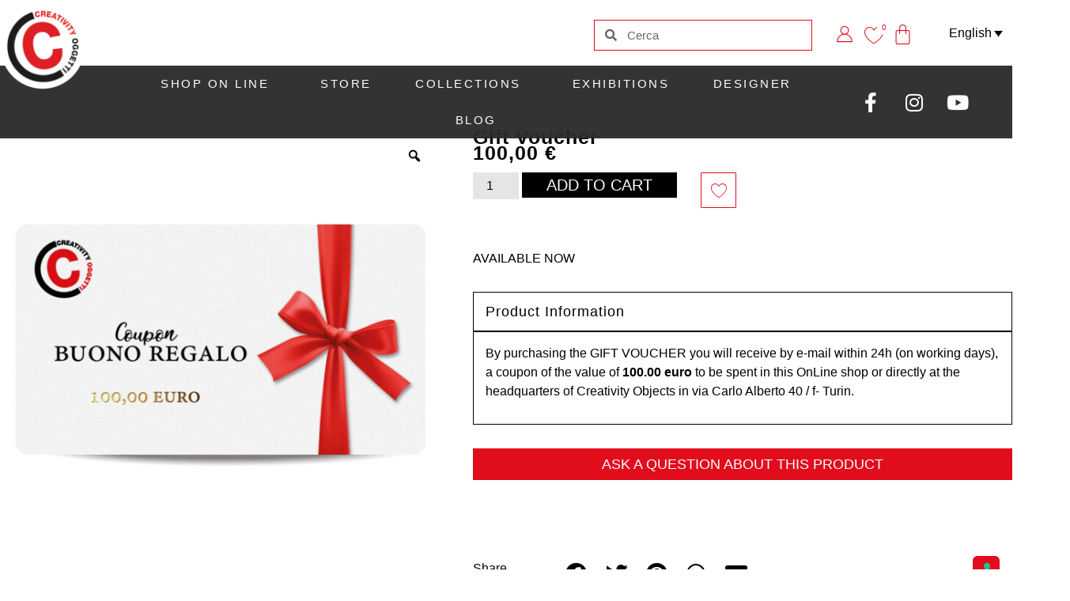

--- FILE ---
content_type: text/html; charset=UTF-8
request_url: https://www.creativityoggetti.it/en/shop/gift-voucher/buono-regalo-2/
body_size: 29150
content:
<!doctype html>
<html lang="en-US" prefix="og: https://ogp.me/ns#">
<head>
	<meta charset="UTF-8">
	<meta name="viewport" content="width=device-width, initial-scale=1">
	<link rel="profile" href="https://gmpg.org/xfn/11">
		<style>img:is([sizes="auto" i], [sizes^="auto," i]) { contain-intrinsic-size: 3000px 1500px }</style>
	<link rel="alternate" hreflang="it" href="https://www.creativityoggetti.it/shop/buoni-regalo/buono-regalo-2/" />
<link rel="alternate" hreflang="en" href="https://www.creativityoggetti.it/en/shop/gift-voucher/buono-regalo-2/" />
<link rel="alternate" hreflang="x-default" href="https://www.creativityoggetti.it/shop/buoni-regalo/buono-regalo-2/" />

<!-- Search Engine Optimization by Rank Math - https://rankmath.com/ -->
<title>Gift Voucher - Creativity Oggetti</title>
<meta name="description" content="By purchasing the GIFT VOUCHER you will receive by e-mail within 24h (on working days), a coupon of the value of 100.00 euro to be spent in this OnLine shop"/>
<meta name="robots" content="follow, index, max-snippet:-1, max-video-preview:-1, max-image-preview:large"/>
<link rel="canonical" href="https://www.creativityoggetti.it/en/shop/gift-voucher/buono-regalo-2/" />
<meta property="og:locale" content="en_US" />
<meta property="og:type" content="product" />
<meta property="og:title" content="Gift Voucher - Creativity Oggetti" />
<meta property="og:description" content="By purchasing the GIFT VOUCHER you will receive by e-mail within 24h (on working days), a coupon of the value of 100.00 euro to be spent in this OnLine shop" />
<meta property="og:url" content="https://www.creativityoggetti.it/en/shop/gift-voucher/buono-regalo-2/" />
<meta property="og:site_name" content="Creativity Oggetti" />
<meta property="og:updated_time" content="2023-03-17T11:34:50+01:00" />
<meta property="og:image" content="https://www.creativityoggetti.it/wp-content/uploads/2023/01/coupon_creativity4.jpg" />
<meta property="og:image:secure_url" content="https://www.creativityoggetti.it/wp-content/uploads/2023/01/coupon_creativity4.jpg" />
<meta property="og:image:width" content="875" />
<meta property="og:image:height" content="875" />
<meta property="og:image:alt" content="Gift Voucher" />
<meta property="og:image:type" content="image/jpeg" />
<meta property="product:price:amount" content="100.00" />
<meta property="product:price:currency" content="EUR" />
<meta property="product:availability" content="instock" />
<meta name="twitter:card" content="summary_large_image" />
<meta name="twitter:title" content="Gift Voucher - Creativity Oggetti" />
<meta name="twitter:description" content="By purchasing the GIFT VOUCHER you will receive by e-mail within 24h (on working days), a coupon of the value of 100.00 euro to be spent in this OnLine shop" />
<meta name="twitter:image" content="https://www.creativityoggetti.it/wp-content/uploads/2023/01/coupon_creativity4.jpg" />
<meta name="twitter:label1" content="Price" />
<meta name="twitter:data1" content="100,00&nbsp;&euro;" />
<meta name="twitter:label2" content="Availability" />
<meta name="twitter:data2" content="SUBITO DISPONIBILE" />
<script type="application/ld+json" class="rank-math-schema">{"@context":"https://schema.org","@graph":[{"@type":"Place","@id":"https://www.creativityoggetti.it/en/#place/","address":{"@type":"PostalAddress","streetAddress":"Via Carlo Alberto 40/f","addressLocality":"Torino","postalCode":"10123","addressCountry":"Italy"}},{"@type":["JewelryStore","Organization"],"@id":"https://www.creativityoggetti.it/en/#organization/","name":"Creativity Oggetti","url":"https://www.creativityoggetti.it","sameAs":["https://www.facebook.com/creativityoggetti"],"email":"info@creativityoggetti.it","address":{"@type":"PostalAddress","streetAddress":"Via Carlo Alberto 40/f","addressLocality":"Torino","postalCode":"10123","addressCountry":"Italy"},"logo":{"@type":"ImageObject","@id":"https://www.creativityoggetti.it/en/#logo/","url":"https://creativityoggetti.it/wp-content/uploads/2023/02/LogoCreativity.png","contentUrl":"https://creativityoggetti.it/wp-content/uploads/2023/02/LogoCreativity.png","caption":"Creativity Oggetti","inLanguage":"en-US","width":"396","height":"396"},"openingHours":["Monday,Sunday CHIUSO","Tuesday,Wednesday,Thursday,Friday,Saturday 10:30 \u2013 13 / 15:30 \u2013 19:30"],"location":{"@id":"https://www.creativityoggetti.it/en/#place/"},"image":{"@id":"https://www.creativityoggetti.it/en/#logo/"},"telephone":"+39 011 81 77 864"},{"@type":"WebSite","@id":"https://www.creativityoggetti.it/en/#website/","url":"https://www.creativityoggetti.it/en/","name":"Creativity Oggetti","publisher":{"@id":"https://www.creativityoggetti.it/en/#organization/"},"inLanguage":"en-US"},{"@type":"ImageObject","@id":"https://www.creativityoggetti.it/wp-content/uploads/2023/01/coupon_creativity4.jpg","url":"https://www.creativityoggetti.it/wp-content/uploads/2023/01/coupon_creativity4.jpg","width":"875","height":"875","inLanguage":"en-US"},{"@type":"ItemPage","@id":"https://www.creativityoggetti.it/en/shop/gift-voucher/buono-regalo-2/#webpage","url":"https://www.creativityoggetti.it/en/shop/gift-voucher/buono-regalo-2/","name":"Gift Voucher - Creativity Oggetti","datePublished":"2023-03-17T08:57:37+01:00","dateModified":"2023-03-17T11:34:50+01:00","isPartOf":{"@id":"https://www.creativityoggetti.it/en/#website/"},"primaryImageOfPage":{"@id":"https://www.creativityoggetti.it/wp-content/uploads/2023/01/coupon_creativity4.jpg"},"inLanguage":"en-US"},{"@type":"Product","name":"Gift Voucher - Creativity Oggetti","description":"By purchasing the GIFT VOUCHER you will receive by e-mail within 24h (on working days), a coupon of the value of 100.00 euro to be spent in this OnLine shop or directly at the headquarters of Creativity Objects in via Carlo Alberto 40 / f- Turin.","sku":"1013","category":"Gift Voucher","mainEntityOfPage":{"@id":"https://www.creativityoggetti.it/en/shop/gift-voucher/buono-regalo-2/#webpage"},"image":[{"@type":"ImageObject","url":"https://www.creativityoggetti.it/wp-content/uploads/2023/01/coupon_creativity4.jpg","height":"875","width":"875"}],"offers":{"@type":"Offer","price":"100.00","priceCurrency":"EUR","priceValidUntil":"2026-12-31","availability":"https://schema.org/InStock","itemCondition":"NewCondition","url":"https://www.creativityoggetti.it/en/shop/gift-voucher/buono-regalo-2/","seller":{"@type":"Organization","@id":"https://www.creativityoggetti.it/en/","name":"Creativity Oggetti","url":"https://www.creativityoggetti.it/en/","logo":"https://creativityoggetti.it/wp-content/uploads/2023/02/LogoCreativity.png"},"priceSpecification":{"price":"100.00","priceCurrency":"EUR","valueAddedTaxIncluded":"true"}},"@id":"https://www.creativityoggetti.it/en/shop/gift-voucher/buono-regalo-2/#richSnippet"}]}</script>
<!-- /Rank Math WordPress SEO plugin -->

<link rel="alternate" type="application/rss+xml" title="Creativity Oggetti &raquo; Feed" href="https://www.creativityoggetti.it/en/feed/" />
<link rel="alternate" type="application/rss+xml" title="Creativity Oggetti &raquo; Comments Feed" href="https://www.creativityoggetti.it/en/comments/feed/" />
<script>
window._wpemojiSettings = {"baseUrl":"https:\/\/s.w.org\/images\/core\/emoji\/16.0.1\/72x72\/","ext":".png","svgUrl":"https:\/\/s.w.org\/images\/core\/emoji\/16.0.1\/svg\/","svgExt":".svg","source":{"concatemoji":"https:\/\/www.creativityoggetti.it\/wp-includes\/js\/wp-emoji-release.min.js?ver=6.8.2"}};
/*! This file is auto-generated */
!function(s,n){var o,i,e;function c(e){try{var t={supportTests:e,timestamp:(new Date).valueOf()};sessionStorage.setItem(o,JSON.stringify(t))}catch(e){}}function p(e,t,n){e.clearRect(0,0,e.canvas.width,e.canvas.height),e.fillText(t,0,0);var t=new Uint32Array(e.getImageData(0,0,e.canvas.width,e.canvas.height).data),a=(e.clearRect(0,0,e.canvas.width,e.canvas.height),e.fillText(n,0,0),new Uint32Array(e.getImageData(0,0,e.canvas.width,e.canvas.height).data));return t.every(function(e,t){return e===a[t]})}function u(e,t){e.clearRect(0,0,e.canvas.width,e.canvas.height),e.fillText(t,0,0);for(var n=e.getImageData(16,16,1,1),a=0;a<n.data.length;a++)if(0!==n.data[a])return!1;return!0}function f(e,t,n,a){switch(t){case"flag":return n(e,"\ud83c\udff3\ufe0f\u200d\u26a7\ufe0f","\ud83c\udff3\ufe0f\u200b\u26a7\ufe0f")?!1:!n(e,"\ud83c\udde8\ud83c\uddf6","\ud83c\udde8\u200b\ud83c\uddf6")&&!n(e,"\ud83c\udff4\udb40\udc67\udb40\udc62\udb40\udc65\udb40\udc6e\udb40\udc67\udb40\udc7f","\ud83c\udff4\u200b\udb40\udc67\u200b\udb40\udc62\u200b\udb40\udc65\u200b\udb40\udc6e\u200b\udb40\udc67\u200b\udb40\udc7f");case"emoji":return!a(e,"\ud83e\udedf")}return!1}function g(e,t,n,a){var r="undefined"!=typeof WorkerGlobalScope&&self instanceof WorkerGlobalScope?new OffscreenCanvas(300,150):s.createElement("canvas"),o=r.getContext("2d",{willReadFrequently:!0}),i=(o.textBaseline="top",o.font="600 32px Arial",{});return e.forEach(function(e){i[e]=t(o,e,n,a)}),i}function t(e){var t=s.createElement("script");t.src=e,t.defer=!0,s.head.appendChild(t)}"undefined"!=typeof Promise&&(o="wpEmojiSettingsSupports",i=["flag","emoji"],n.supports={everything:!0,everythingExceptFlag:!0},e=new Promise(function(e){s.addEventListener("DOMContentLoaded",e,{once:!0})}),new Promise(function(t){var n=function(){try{var e=JSON.parse(sessionStorage.getItem(o));if("object"==typeof e&&"number"==typeof e.timestamp&&(new Date).valueOf()<e.timestamp+604800&&"object"==typeof e.supportTests)return e.supportTests}catch(e){}return null}();if(!n){if("undefined"!=typeof Worker&&"undefined"!=typeof OffscreenCanvas&&"undefined"!=typeof URL&&URL.createObjectURL&&"undefined"!=typeof Blob)try{var e="postMessage("+g.toString()+"("+[JSON.stringify(i),f.toString(),p.toString(),u.toString()].join(",")+"));",a=new Blob([e],{type:"text/javascript"}),r=new Worker(URL.createObjectURL(a),{name:"wpTestEmojiSupports"});return void(r.onmessage=function(e){c(n=e.data),r.terminate(),t(n)})}catch(e){}c(n=g(i,f,p,u))}t(n)}).then(function(e){for(var t in e)n.supports[t]=e[t],n.supports.everything=n.supports.everything&&n.supports[t],"flag"!==t&&(n.supports.everythingExceptFlag=n.supports.everythingExceptFlag&&n.supports[t]);n.supports.everythingExceptFlag=n.supports.everythingExceptFlag&&!n.supports.flag,n.DOMReady=!1,n.readyCallback=function(){n.DOMReady=!0}}).then(function(){return e}).then(function(){var e;n.supports.everything||(n.readyCallback(),(e=n.source||{}).concatemoji?t(e.concatemoji):e.wpemoji&&e.twemoji&&(t(e.twemoji),t(e.wpemoji)))}))}((window,document),window._wpemojiSettings);
</script>
<link rel='stylesheet' id='dce-dynamic-visibility-style-css' href='https://www.creativityoggetti.it/wp-content/plugins/dynamic-visibility-for-elementor/assets/css/dynamic-visibility.css?ver=5.0.16' media='all' />
<style id='wp-emoji-styles-inline-css'>

	img.wp-smiley, img.emoji {
		display: inline !important;
		border: none !important;
		box-shadow: none !important;
		height: 1em !important;
		width: 1em !important;
		margin: 0 0.07em !important;
		vertical-align: -0.1em !important;
		background: none !important;
		padding: 0 !important;
	}
</style>
<link rel='stylesheet' id='wp-block-library-css' href='https://www.creativityoggetti.it/wp-includes/css/dist/block-library/style.min.css?ver=6.8.2' media='all' />
<style id='global-styles-inline-css'>
:root{--wp--preset--aspect-ratio--square: 1;--wp--preset--aspect-ratio--4-3: 4/3;--wp--preset--aspect-ratio--3-4: 3/4;--wp--preset--aspect-ratio--3-2: 3/2;--wp--preset--aspect-ratio--2-3: 2/3;--wp--preset--aspect-ratio--16-9: 16/9;--wp--preset--aspect-ratio--9-16: 9/16;--wp--preset--color--black: #000000;--wp--preset--color--cyan-bluish-gray: #abb8c3;--wp--preset--color--white: #ffffff;--wp--preset--color--pale-pink: #f78da7;--wp--preset--color--vivid-red: #cf2e2e;--wp--preset--color--luminous-vivid-orange: #ff6900;--wp--preset--color--luminous-vivid-amber: #fcb900;--wp--preset--color--light-green-cyan: #7bdcb5;--wp--preset--color--vivid-green-cyan: #00d084;--wp--preset--color--pale-cyan-blue: #8ed1fc;--wp--preset--color--vivid-cyan-blue: #0693e3;--wp--preset--color--vivid-purple: #9b51e0;--wp--preset--gradient--vivid-cyan-blue-to-vivid-purple: linear-gradient(135deg,rgba(6,147,227,1) 0%,rgb(155,81,224) 100%);--wp--preset--gradient--light-green-cyan-to-vivid-green-cyan: linear-gradient(135deg,rgb(122,220,180) 0%,rgb(0,208,130) 100%);--wp--preset--gradient--luminous-vivid-amber-to-luminous-vivid-orange: linear-gradient(135deg,rgba(252,185,0,1) 0%,rgba(255,105,0,1) 100%);--wp--preset--gradient--luminous-vivid-orange-to-vivid-red: linear-gradient(135deg,rgba(255,105,0,1) 0%,rgb(207,46,46) 100%);--wp--preset--gradient--very-light-gray-to-cyan-bluish-gray: linear-gradient(135deg,rgb(238,238,238) 0%,rgb(169,184,195) 100%);--wp--preset--gradient--cool-to-warm-spectrum: linear-gradient(135deg,rgb(74,234,220) 0%,rgb(151,120,209) 20%,rgb(207,42,186) 40%,rgb(238,44,130) 60%,rgb(251,105,98) 80%,rgb(254,248,76) 100%);--wp--preset--gradient--blush-light-purple: linear-gradient(135deg,rgb(255,206,236) 0%,rgb(152,150,240) 100%);--wp--preset--gradient--blush-bordeaux: linear-gradient(135deg,rgb(254,205,165) 0%,rgb(254,45,45) 50%,rgb(107,0,62) 100%);--wp--preset--gradient--luminous-dusk: linear-gradient(135deg,rgb(255,203,112) 0%,rgb(199,81,192) 50%,rgb(65,88,208) 100%);--wp--preset--gradient--pale-ocean: linear-gradient(135deg,rgb(255,245,203) 0%,rgb(182,227,212) 50%,rgb(51,167,181) 100%);--wp--preset--gradient--electric-grass: linear-gradient(135deg,rgb(202,248,128) 0%,rgb(113,206,126) 100%);--wp--preset--gradient--midnight: linear-gradient(135deg,rgb(2,3,129) 0%,rgb(40,116,252) 100%);--wp--preset--font-size--small: 13px;--wp--preset--font-size--medium: 20px;--wp--preset--font-size--large: 36px;--wp--preset--font-size--x-large: 42px;--wp--preset--spacing--20: 0.44rem;--wp--preset--spacing--30: 0.67rem;--wp--preset--spacing--40: 1rem;--wp--preset--spacing--50: 1.5rem;--wp--preset--spacing--60: 2.25rem;--wp--preset--spacing--70: 3.38rem;--wp--preset--spacing--80: 5.06rem;--wp--preset--shadow--natural: 6px 6px 9px rgba(0, 0, 0, 0.2);--wp--preset--shadow--deep: 12px 12px 50px rgba(0, 0, 0, 0.4);--wp--preset--shadow--sharp: 6px 6px 0px rgba(0, 0, 0, 0.2);--wp--preset--shadow--outlined: 6px 6px 0px -3px rgba(255, 255, 255, 1), 6px 6px rgba(0, 0, 0, 1);--wp--preset--shadow--crisp: 6px 6px 0px rgba(0, 0, 0, 1);}:root { --wp--style--global--content-size: 800px;--wp--style--global--wide-size: 1200px; }:where(body) { margin: 0; }.wp-site-blocks > .alignleft { float: left; margin-right: 2em; }.wp-site-blocks > .alignright { float: right; margin-left: 2em; }.wp-site-blocks > .aligncenter { justify-content: center; margin-left: auto; margin-right: auto; }:where(.wp-site-blocks) > * { margin-block-start: 24px; margin-block-end: 0; }:where(.wp-site-blocks) > :first-child { margin-block-start: 0; }:where(.wp-site-blocks) > :last-child { margin-block-end: 0; }:root { --wp--style--block-gap: 24px; }:root :where(.is-layout-flow) > :first-child{margin-block-start: 0;}:root :where(.is-layout-flow) > :last-child{margin-block-end: 0;}:root :where(.is-layout-flow) > *{margin-block-start: 24px;margin-block-end: 0;}:root :where(.is-layout-constrained) > :first-child{margin-block-start: 0;}:root :where(.is-layout-constrained) > :last-child{margin-block-end: 0;}:root :where(.is-layout-constrained) > *{margin-block-start: 24px;margin-block-end: 0;}:root :where(.is-layout-flex){gap: 24px;}:root :where(.is-layout-grid){gap: 24px;}.is-layout-flow > .alignleft{float: left;margin-inline-start: 0;margin-inline-end: 2em;}.is-layout-flow > .alignright{float: right;margin-inline-start: 2em;margin-inline-end: 0;}.is-layout-flow > .aligncenter{margin-left: auto !important;margin-right: auto !important;}.is-layout-constrained > .alignleft{float: left;margin-inline-start: 0;margin-inline-end: 2em;}.is-layout-constrained > .alignright{float: right;margin-inline-start: 2em;margin-inline-end: 0;}.is-layout-constrained > .aligncenter{margin-left: auto !important;margin-right: auto !important;}.is-layout-constrained > :where(:not(.alignleft):not(.alignright):not(.alignfull)){max-width: var(--wp--style--global--content-size);margin-left: auto !important;margin-right: auto !important;}.is-layout-constrained > .alignwide{max-width: var(--wp--style--global--wide-size);}body .is-layout-flex{display: flex;}.is-layout-flex{flex-wrap: wrap;align-items: center;}.is-layout-flex > :is(*, div){margin: 0;}body .is-layout-grid{display: grid;}.is-layout-grid > :is(*, div){margin: 0;}body{padding-top: 0px;padding-right: 0px;padding-bottom: 0px;padding-left: 0px;}a:where(:not(.wp-element-button)){text-decoration: underline;}:root :where(.wp-element-button, .wp-block-button__link){background-color: #32373c;border-width: 0;color: #fff;font-family: inherit;font-size: inherit;line-height: inherit;padding: calc(0.667em + 2px) calc(1.333em + 2px);text-decoration: none;}.has-black-color{color: var(--wp--preset--color--black) !important;}.has-cyan-bluish-gray-color{color: var(--wp--preset--color--cyan-bluish-gray) !important;}.has-white-color{color: var(--wp--preset--color--white) !important;}.has-pale-pink-color{color: var(--wp--preset--color--pale-pink) !important;}.has-vivid-red-color{color: var(--wp--preset--color--vivid-red) !important;}.has-luminous-vivid-orange-color{color: var(--wp--preset--color--luminous-vivid-orange) !important;}.has-luminous-vivid-amber-color{color: var(--wp--preset--color--luminous-vivid-amber) !important;}.has-light-green-cyan-color{color: var(--wp--preset--color--light-green-cyan) !important;}.has-vivid-green-cyan-color{color: var(--wp--preset--color--vivid-green-cyan) !important;}.has-pale-cyan-blue-color{color: var(--wp--preset--color--pale-cyan-blue) !important;}.has-vivid-cyan-blue-color{color: var(--wp--preset--color--vivid-cyan-blue) !important;}.has-vivid-purple-color{color: var(--wp--preset--color--vivid-purple) !important;}.has-black-background-color{background-color: var(--wp--preset--color--black) !important;}.has-cyan-bluish-gray-background-color{background-color: var(--wp--preset--color--cyan-bluish-gray) !important;}.has-white-background-color{background-color: var(--wp--preset--color--white) !important;}.has-pale-pink-background-color{background-color: var(--wp--preset--color--pale-pink) !important;}.has-vivid-red-background-color{background-color: var(--wp--preset--color--vivid-red) !important;}.has-luminous-vivid-orange-background-color{background-color: var(--wp--preset--color--luminous-vivid-orange) !important;}.has-luminous-vivid-amber-background-color{background-color: var(--wp--preset--color--luminous-vivid-amber) !important;}.has-light-green-cyan-background-color{background-color: var(--wp--preset--color--light-green-cyan) !important;}.has-vivid-green-cyan-background-color{background-color: var(--wp--preset--color--vivid-green-cyan) !important;}.has-pale-cyan-blue-background-color{background-color: var(--wp--preset--color--pale-cyan-blue) !important;}.has-vivid-cyan-blue-background-color{background-color: var(--wp--preset--color--vivid-cyan-blue) !important;}.has-vivid-purple-background-color{background-color: var(--wp--preset--color--vivid-purple) !important;}.has-black-border-color{border-color: var(--wp--preset--color--black) !important;}.has-cyan-bluish-gray-border-color{border-color: var(--wp--preset--color--cyan-bluish-gray) !important;}.has-white-border-color{border-color: var(--wp--preset--color--white) !important;}.has-pale-pink-border-color{border-color: var(--wp--preset--color--pale-pink) !important;}.has-vivid-red-border-color{border-color: var(--wp--preset--color--vivid-red) !important;}.has-luminous-vivid-orange-border-color{border-color: var(--wp--preset--color--luminous-vivid-orange) !important;}.has-luminous-vivid-amber-border-color{border-color: var(--wp--preset--color--luminous-vivid-amber) !important;}.has-light-green-cyan-border-color{border-color: var(--wp--preset--color--light-green-cyan) !important;}.has-vivid-green-cyan-border-color{border-color: var(--wp--preset--color--vivid-green-cyan) !important;}.has-pale-cyan-blue-border-color{border-color: var(--wp--preset--color--pale-cyan-blue) !important;}.has-vivid-cyan-blue-border-color{border-color: var(--wp--preset--color--vivid-cyan-blue) !important;}.has-vivid-purple-border-color{border-color: var(--wp--preset--color--vivid-purple) !important;}.has-vivid-cyan-blue-to-vivid-purple-gradient-background{background: var(--wp--preset--gradient--vivid-cyan-blue-to-vivid-purple) !important;}.has-light-green-cyan-to-vivid-green-cyan-gradient-background{background: var(--wp--preset--gradient--light-green-cyan-to-vivid-green-cyan) !important;}.has-luminous-vivid-amber-to-luminous-vivid-orange-gradient-background{background: var(--wp--preset--gradient--luminous-vivid-amber-to-luminous-vivid-orange) !important;}.has-luminous-vivid-orange-to-vivid-red-gradient-background{background: var(--wp--preset--gradient--luminous-vivid-orange-to-vivid-red) !important;}.has-very-light-gray-to-cyan-bluish-gray-gradient-background{background: var(--wp--preset--gradient--very-light-gray-to-cyan-bluish-gray) !important;}.has-cool-to-warm-spectrum-gradient-background{background: var(--wp--preset--gradient--cool-to-warm-spectrum) !important;}.has-blush-light-purple-gradient-background{background: var(--wp--preset--gradient--blush-light-purple) !important;}.has-blush-bordeaux-gradient-background{background: var(--wp--preset--gradient--blush-bordeaux) !important;}.has-luminous-dusk-gradient-background{background: var(--wp--preset--gradient--luminous-dusk) !important;}.has-pale-ocean-gradient-background{background: var(--wp--preset--gradient--pale-ocean) !important;}.has-electric-grass-gradient-background{background: var(--wp--preset--gradient--electric-grass) !important;}.has-midnight-gradient-background{background: var(--wp--preset--gradient--midnight) !important;}.has-small-font-size{font-size: var(--wp--preset--font-size--small) !important;}.has-medium-font-size{font-size: var(--wp--preset--font-size--medium) !important;}.has-large-font-size{font-size: var(--wp--preset--font-size--large) !important;}.has-x-large-font-size{font-size: var(--wp--preset--font-size--x-large) !important;}
:root :where(.wp-block-pullquote){font-size: 1.5em;line-height: 1.6;}
</style>
<link rel='stylesheet' id='magniimage-css-css' href='https://www.creativityoggetti.it/wp-content/plugins/magni-image-flip-for-woocommerce/assets/css/magniimage.css?ver=6.8.2' media='all' />
<style id='magniimage-css-inline-css'>
.imgsliderdots span.cycle-pager-active { color: #100e0e;}
                    .imgflipdots span.cycle-pager-active { color: #100e0e;}
                    .imgfadedots span.cycle-pager-active { color: #100e0e;}
                    .imgsliderdots span { color: #b2b2ad;}
                    .imgflipdots span { color: #b2b2ad;}
                    .imgfadedots span { color: #b2b2ad;}.imgsliderdots { text-align: left; left: 5px; top: -15px;}
                      .imgflipdots { text-align: left; left: 5px; top: -15px;}
                      .imgfadedots { text-align: left; left: 5px; top: -15px;}
</style>
<link rel='stylesheet' id='photoswipe-css' href='https://www.creativityoggetti.it/wp-content/plugins/woocommerce/assets/css/photoswipe/photoswipe.min.css?ver=10.1.2' media='all' />
<link rel='stylesheet' id='photoswipe-default-skin-css' href='https://www.creativityoggetti.it/wp-content/plugins/woocommerce/assets/css/photoswipe/default-skin/default-skin.min.css?ver=10.1.2' media='all' />
<link rel='stylesheet' id='woocommerce-layout-css' href='https://www.creativityoggetti.it/wp-content/plugins/woocommerce/assets/css/woocommerce-layout.css?ver=10.1.2' media='all' />
<link rel='stylesheet' id='woocommerce-smallscreen-css' href='https://www.creativityoggetti.it/wp-content/plugins/woocommerce/assets/css/woocommerce-smallscreen.css?ver=10.1.2' media='only screen and (max-width: 768px)' />
<link rel='stylesheet' id='woocommerce-general-css' href='https://www.creativityoggetti.it/wp-content/plugins/woocommerce/assets/css/woocommerce.css?ver=10.1.2' media='all' />
<style id='woocommerce-inline-inline-css'>
.woocommerce form .form-row .required { visibility: visible; }
</style>
<link rel='stylesheet' id='wpml-legacy-dropdown-click-0-css' href='https://www.creativityoggetti.it/wp-content/plugins/sitepress-multilingual-cms/templates/language-switchers/legacy-dropdown-click/style.min.css?ver=1' media='all' />
<style id='wpml-legacy-dropdown-click-0-inline-css'>
.wpml-ls-statics-shortcode_actions, .wpml-ls-statics-shortcode_actions .wpml-ls-sub-menu, .wpml-ls-statics-shortcode_actions a {border-color:#ffffff;}
</style>
<link rel='stylesheet' id='woo-variation-gallery-slider-css' href='https://www.creativityoggetti.it/wp-content/plugins/woo-variation-gallery/assets/css/slick.min.css?ver=1.8.1' media='all' />
<link rel='stylesheet' id='dashicons-css' href='https://www.creativityoggetti.it/wp-includes/css/dashicons.min.css?ver=6.8.2' media='all' />
<style id='dashicons-inline-css'>
[data-font="Dashicons"]:before {font-family: 'Dashicons' !important;content: attr(data-icon) !important;speak: none !important;font-weight: normal !important;font-variant: normal !important;text-transform: none !important;line-height: 1 !important;font-style: normal !important;-webkit-font-smoothing: antialiased !important;-moz-osx-font-smoothing: grayscale !important;}
</style>
<link rel='stylesheet' id='woo-variation-gallery-css' href='https://www.creativityoggetti.it/wp-content/plugins/woo-variation-gallery/assets/css/frontend.min.css?ver=1745326853' media='all' />
<style id='woo-variation-gallery-inline-css'>
:root {--wvg-thumbnail-item: 3;--wvg-thumbnail-item-gap: 20px;--wvg-single-image-size: 600px;--wvg-gallery-width: 100%;--wvg-gallery-margin: 30px;}/* Default Width */.woo-variation-product-gallery {max-width: 100% !important;width: 100%;}/* Medium Devices, Desktops *//* Small Devices, Tablets */@media only screen and (max-width: 768px) {.woo-variation-product-gallery {width: 720px;max-width: 100% !important;}}/* Extra Small Devices, Phones */@media only screen and (max-width: 480px) {.woo-variation-product-gallery {width: 320px;max-width: 100% !important;}}
</style>
<link rel='stylesheet' id='woo-variation-swatches-css' href='https://www.creativityoggetti.it/wp-content/plugins/woo-variation-swatches/assets/css/frontend.min.css?ver=1758203569' media='all' />
<style id='woo-variation-swatches-inline-css'>
:root {
--wvs-tick:url("data:image/svg+xml;utf8,%3Csvg filter='drop-shadow(0px 0px 2px rgb(0 0 0 / .8))' xmlns='http://www.w3.org/2000/svg'  viewBox='0 0 30 30'%3E%3Cpath fill='none' stroke='%23ffffff' stroke-linecap='round' stroke-linejoin='round' stroke-width='4' d='M4 16L11 23 27 7'/%3E%3C/svg%3E");

--wvs-cross:url("data:image/svg+xml;utf8,%3Csvg filter='drop-shadow(0px 0px 5px rgb(255 255 255 / .6))' xmlns='http://www.w3.org/2000/svg' width='72px' height='72px' viewBox='0 0 24 24'%3E%3Cpath fill='none' stroke='%23ff0000' stroke-linecap='round' stroke-width='0.6' d='M5 5L19 19M19 5L5 19'/%3E%3C/svg%3E");
--wvs-single-product-item-width:50px;
--wvs-single-product-item-height:30px;
--wvs-single-product-item-font-size:16px}
</style>
<link rel='stylesheet' id='wlfmc-main-css' href='https://www.creativityoggetti.it/wp-content/plugins/smart-wishlist-for-more-convert/assets/frontend/css/style.min.css?ver=1.9.8' media='all' />
<style id='wlfmc-main-inline-css'>
.wlfmc-wishlist-popup .wlfmc-popup-footer .wlfmc_btn_0{background-color: rgb(225,13,29);color: #ffffff;border-radius: 0px !important;}.wlfmc-wishlist-popup .wlfmc-popup-footer .wlfmc_btn_0:hover{background-color: #555555; ;color: #ffffff;}.wlfmc-wishlist-popup .wlfmc-popup-footer .wlfmc_btn_1{background-color: rgba(0,0,0,0);color: rgb(0,0,0);border-radius: 0px !important;}.wlfmc-wishlist-popup .wlfmc-popup-footer .wlfmc_btn_1:hover{background-color: rgba(0,0,0,0); ;color: rgb(225,13,29);}.wlfmc-popup{background-color: #fff;}.wlfmc-popup .wlfmc-popup-content , .wlfmc-popup .wlfmc-popup-content label{color: #333;}.wlfmc-popup .wlfmc-popup-title{color: #333;}.wlfmc-popup{border-color: #c2c2c2;}.wlfmc-popup .wlfmc-popup-header-bordered i:not(.wlfmc-icon-close){color: #333;}.wlfmc-popup .wlfmc-popup-header-bordered i:not(.wlfmc-icon-close){background-color: #f2f2f2;}.wlfmc-popup{border-radius: 8px;}.wlfmc-single-btn:not(.is-elementor)  .wlfmc-add-button > a.have-sep span:before{border-left-color: transparent;}:root{--tooltip-color-custom: #fff;}:root{--tooltip-bg-custom: rgba(55, 64, 70, 0.9);}.wlfmc-tooltip-custom{border-radius: 6px !important;}.wlfmc-single-btn:not(.is-elementor)  .wlfmc-add-button > a i{font-size: 20px;}.wlfmc-single-btn:not(.is-elementor)  .wlfmc-add-button > a i{color: rgb(225,13,29);}.wlfmc-single-btn:not(.is-elementor)  .wlfmc-add-button > a:hover i{color: rgb(0,0,0);}.wlfmc-single-btn:not(.is-elementor) .wlfmc-add-button > a{background-color: transparent;}.wlfmc-single-btn:not(.is-elementor) .wlfmc-add-button > a:hover{background-color: transparent;}.wlfmc-single-btn:not(.is-elementor) .wlfmc-add-button > a{border-radius: 1px;}.wlfmc-single-btn:not(.is-elementor) .wlfmc-add-button > a{border-width: 1px;}.wlfmc-single-btn:not(.is-elementor) .wlfmc-add-button > a{border-color: rgb(225,13,29);}.wlfmc-single-btn:not(.is-elementor) .wlfmc-add-button > a:hover{border-color: rgb(0,0,0);}.wlfmc-single-btn:not(.is-elementor){margin: 0 0 0 30px !important;}.wlfmc-single-btn:not(.is-elementor) .wlfmc-add-button > a{width: 45px !important;}.wlfmc-single-btn:not(.is-elementor)  .wlfmc-add-button > a{height: 45px;}.wlfmc-loop-btn:not(.is-elementor)  .wlfmc-add-button > a.have-sep span:before{border-left-color: transparent;}.wlfmc-loop-btn:not(.is-elementor)  .wlfmc-add-button > a i{font-size: 20px;}.wlfmc-loop-btn:not(.is-elementor)  .wlfmc-add-button > a i{color: rgb(0,0,0);}.wlfmc-loop-btn:not(.is-elementor)  .wlfmc-add-button > a:hover i{color: rgb(225,13,29);}.wlfmc-loop-btn:not(.is-elementor) .wlfmc-add-button > a{height: 45px;}.wlfmc-loop-btn:not(.is-elementor)  .wlfmc-add-button > a{border-radius: 5px;}.wlfmc-loop-btn:not(.is-elementor) .wlfmc-add-button > a{border-width: 1px;}.wlfmc-loop-btn:not(.is-elementor) .wlfmc-add-button > a{background-color: transparent;}.wlfmc-loop-btn:not(.is-elementor) .wlfmc-add-button > a:hover{background-color: transparent;}.wlfmc-loop-btn:not(.is-elementor) .wlfmc-add-button > a{border-color: transparent;}.wlfmc-loop-btn:not(.is-elementor) .wlfmc-add-button > a:hover{border-color: transparent;}.wlfmc-loop-btn:not(.is-elementor) .wlfmc-add-button > a{width: 45px;}.wlfmc-loop-btn:not(.is-elementor){margin: 0 10px !important;}.wlfmc-guest-notice-wrapper{background-color: #f6f6f6;}.wlfmc-guest-notice-wrapper .wlfmc-notice-buttons a.wlfmc_btn_0{background-color: #555555 !important; ;color: #ffffff  !important;border-radius: 2px;}.wlfmc-guest-notice-wrapper .wlfmc-notice-buttons a.wlfmc_btn_0:hover{background-color: #555555  !important; ;color: #ffffff  !important;}.wlfmc-guest-notice-wrapper .wlfmc-notice-buttons a.wlfmc_btn_1{background-color: rgba(0,0,0,0) !important; ;color: #7e7e7e  !important;border-radius: 2px;}.wlfmc-guest-notice-wrapper .wlfmc-notice-buttons a.wlfmc_btn_1:hover{background-color: rgba(0,0,0,0)  !important; ;color: #7e7e7e  !important;}.wlfmc-default-table-header:not(.is-elementor) .wlfmc-select-list-wrapper input.wlfmc-dropdown-input, .wlfmc-default-table-header:not(.is-elementor) .button,.wlfmc-default-table:not(.is-elementor) .wlfmc-wishlist-footer .apply-btn,.wlfmc-default-table:not(.is-elementor).add-to-card-same-button tr td.last-column .button:not(.minus):not(.plus),.wlfmc-default-table:not(.is-elementor)  .wlfmc-wishlist-footer .button,.wlfmc-default-table:not(.is-elementor) .wlfmc-wishlist-footer button[type="submit"],.wlfmc-default-table:not(.is-elementor) .wlfmc-wishlist-footer input[type="submit"],.wlfmc-default-table:not(.is-elementor) .wlfmc-wishlist-footer select, .wlfmc-default-table:not(.is-elementor).qty-same-button input.qty,.wlfmc-default-table:not(.is-elementor).qty-same-button .quantity .button{border-radius: 0 !important;}.wlfmc-default-table-header:not(.is-elementor) .wlfmc-select-list-wrapper input.wlfmc-dropdown-input,.wlfmc-default-table-header:not(.is-elementor) .button,.wlfmc-default-table:not(.is-elementor) .wlfmc-wishlist-footer .apply-btn,.wlfmc-default-table:not(.is-elementor).add-to-card-same-button tr td.last-column .button:not(.minus):not(.plus),.wlfmc-default-table:not(.is-elementor)  .wlfmc-wishlist-footer .button,.wlfmc-default-table:not(.is-elementor) .wlfmc-wishlist-footer button[type="submit"],.wlfmc-default-table:not(.is-elementor) .wlfmc-wishlist-footer input[type="submit"],.wlfmc-default-table:not(.is-elementor) .wlfmc-wishlist-footer select, .wlfmc-default-table:not(.is-elementor).qty-same-button input.qty,.wlfmc-default-table:not(.is-elementor).qty-same-button .quantity .button{border-width: 1px !important;border-style:solid;}.wlfmc-default-table-header:not(.is-elementor) .button,.wlfmc-default-table:not(.is-elementor) .wlfmc-wishlist-footer .apply-btn,.wlfmc-default-table:not(.is-elementor).add-to-card-same-button tr td.last-column .button:not(.minus):not(.plus),.wlfmc-default-table:not(.is-elementor) .wlfmc-wishlist-footer .button,.wlfmc-default-table:not(.is-elementor) .wlfmc-wishlist-footer button[type="submit"],.wlfmc-default-table:not(.is-elementor) .wlfmc-wishlist-footer input[type="submit"],.wlfmc-default-table:not(.is-elementor) .wlfmc-wishlist-footer select, .wlfmc-default-table:not(.is-elementor).qty-same-button input.qty,.wlfmc-default-table:not(.is-elementor).qty-same-button .quantity .button{background-color: rgb(225,13,29) !important;}.wlfmc-default-table-header:not(.is-elementor) .button:hover,.wlfmc-default-table:not(.is-elementor) .wlfmc-wishlist-footer .apply-btn:hover,.wlfmc-default-table:not(.is-elementor).add-to-card-same-button tr td.last-column .button:not(.minus):not(.plus):hover,.wlfmc-default-table:not(.is-elementor) .wlfmc-wishlist-footer .button:hover,.wlfmc-default-table:not(.is-elementor) .wlfmc-wishlist-footer button[type="submit"]:hover,.wlfmc-default-table:not(.is-elementor) .wlfmc-wishlist-footer input[type="submit"]:hover{background-color: rgb(255,255,255) !important;}.wlfmc-default-table-header:not(.is-elementor) .wlfmc-select-list-wrapper input.wlfmc-dropdown-input,.wlfmc-default-table-header:not(.is-elementor) .button,.wlfmc-default-table:not(.is-elementor) .wlfmc-wishlist-footer .apply-btn,.wlfmc-default-table:not(.is-elementor).add-to-card-same-button tr td.last-column .button:not(.minus):not(.plus),.wlfmc-default-table:not(.is-elementor) .wlfmc-wishlist-footer .button,.wlfmc-default-table:not(.is-elementor) .wlfmc-wishlist-footer button[type="submit"],.wlfmc-default-table:not(.is-elementor) .wlfmc-wishlist-footer input[type="submit"],.wlfmc-default-table:not(.is-elementor) .wlfmc-wishlist-footer select, .wlfmc-default-table:not(.is-elementor).qty-same-button input.qty ,.wlfmc-default-table:not(.is-elementor).qty-same-button .quantity .button{border-color: rgb(225,13,29) !important;}.wlfmc-default-table-header:not(.is-elementor) .button:hover,.wlfmc-default-table:not(.is-elementor) .wlfmc-wishlist-footer .apply-btn:hover,.wlfmc-default-table:not(.is-elementor).add-to-card-same-button tr td.last-column .button:not(.minus):not(.plus):hover,.wlfmc-default-table:not(.is-elementor) .wlfmc-wishlist-footer .button:hover,.wlfmc-default-table:not(.is-elementor) .wlfmc-wishlist-footer button[type="submit"]:hover,.wlfmc-default-table:not(.is-elementor) .wlfmc-wishlist-footer input[type="submit"]:hover{border-color: rgb(225,13,29) !important;}.wlfmc-default-table-header:not(.is-elementor) .button,.wlfmc-default-table:not(.is-elementor) .wlfmc-wishlist-footer .apply-btn,.wlfmc-default-table:not(.is-elementor).add-to-card-same-button tr td.last-column .button:not(.minus):not(.plus),.wlfmc-default-table:not(.is-elementor) .wlfmc-wishlist-footer .button,.wlfmc-default-table:not(.is-elementor) .wlfmc-wishlist-footer button[type="submit"],.wlfmc-default-table:not(.is-elementor) .wlfmc-wishlist-footer input[type="submit"],.wlfmc-default-table:not(.is-elementor) .wlfmc-wishlist-footer select, .wlfmc-default-table:not(.is-elementor).qty-same-button input.qty,.wlfmc-default-table:not(.is-elementor).qty-same-button .quantity .button{color: rgb(255,255,255) !important;}.wlfmc-default-table-header:not(.is-elementor) .button:hover,.wlfmc-default-table:not(.is-elementor) .wlfmc-wishlist-footer .apply-btn:hover,.wlfmc-default-table:not(.is-elementor).add-to-card-same-button tr td.last-column .button:not(.minus):not(.plus):hover,.wlfmc-default-table:not(.is-elementor) .wlfmc-wishlist-footer .button:hover,.wlfmc-default-table:not(.is-elementor) .wlfmc-wishlist-footer button[type="submit"]:hover,.wlfmc-default-table:not(.is-elementor) .wlfmc-wishlist-footer input[type="submit"]:hover{color: rgb(225,13,29) !important;}.wlfmc-default-table-header:not(.is-elementor) .wlfmc-select-list-wrapper input.wlfmc-dropdown-input,.wlfmc-default-table-header:not(.is-elementor) .button,.wlfmc-default-table:not(.is-elementor) .wlfmc-wishlist-footer .apply-btn,.wlfmc-default-table:not(.is-elementor).add-to-card-same-button tr td.last-column .button:not(.minus):not(.plus),.wlfmc-default-table:not(.is-elementor) .wlfmc-wishlist-footer .button,.wlfmc-default-table:not(.is-elementor) .wlfmc-wishlist-footer button[type="submit"],.wlfmc-default-table:not(.is-elementor) .wlfmc-wishlist-footer input[type="submit"],.wlfmc-default-table:not(.is-elementor) .wlfmc-wishlist-footer select, .wlfmc-default-table:not(.is-elementor).qty-same-button input.qty,.wlfmc-default-table:not(.is-elementor).qty-same-button .quantity .button{font-size: 14px !important;}.wlfmc-default-table-header:not(.is-elementor) .wlfmc-select-list-wrapper input.wlfmc-dropdown-input,.wlfmc-default-table-header:not(.is-elementor) .button,.wlfmc-default-table:not(.is-elementor) .wlfmc-wishlist-footer .apply-btn,.wlfmc-default-table:not(.is-elementor).add-to-card-same-button tr td.last-column .button:not(.minus):not(.plus),.wlfmc-default-table:not(.is-elementor) .wlfmc-wishlist-footer .button,.wlfmc-default-table:not(.is-elementor) .wlfmc-wishlist-footer button[type="submit"],.wlfmc-default-table:not(.is-elementor) .wlfmc-wishlist-footer input[type="submit"],.wlfmc-default-table:not(.is-elementor) .wlfmc-wishlist-footer select, .wlfmc-default-table:not(.is-elementor).qty-same-button input.qty,.wlfmc-default-table:not(.is-elementor).qty-same-button .quantity .button{height: 36px !important;max-height: 36px  !important;min-height: 36px !important;padding-top:0;padding-bottom:0; display: flex;justify-content: center;align-items: center;margin:0;}.wlfmc-default-table:not(.is-elementor) .product-thumbnail img{background-color: #f5f5f5;}.wlfmc-default-table:not(.is-elementor) .total-prices,.wlfmc-default-table:not(.is-elementor) .total-prices > div ,.wlfmc-default-table:not(.is-elementor) .wlfmc-wishlist-footer .wlfmc-total-td,.wlfmc-default-table:not(.is-elementor) .wlfmc-wishlist-footer tr.actions,.wlfmc-default-table-header:not(.is-elementor),.wlfmc-default-table:not(.is-elementor) .wishlist-items-wrapper:not(.wishlist-empty) tr{border-color: #ebebeb !important;}.wlfmc-default-table:not(.is-elementor) .wlfmc-wishlist-footer .wlfmc-total-td,.wlfmc-default-table:not(.is-elementor) .wlfmc-wishlist-footer tr.actions,.wlfmc-default-table-header:not(.is-elementor),.wlfmc-default-table:not(.is-elementor) .wishlist-items-wrapper:not(.wishlist-empty) tr, .wlfmc-default-table:not(.is-elementor) .wishlist-items-wrapper:not(.wishlist-empty) .wlfmc-absolute-meta-data{border-radius: 6px !important ;}.wlfmc-default-table:not(.is-elementor) .wlfmc-wishlist-footer .wlfmc-total-td,.wlfmc-default-table:not(.is-elementor) .wlfmc-wishlist-footer tr.actions,.wlfmc-default-table-header:not(.is-elementor),.wlfmc-default-table:not(.is-elementor) .wishlist-items-wrapper:not(.wishlist-empty) tr{background-color: #fff !important;}.wlfmc-default-table:not(.is-elementor) .wishlist-items-wrapper:not(.wishlist-empty) tr:hover{background-color: #fff !important;}.wlfmc-default-table:not(.is-elementor) td.with-border-top{border-top-color: transparent !important;}.wlfmc-share ul.share-items .share-item a.facebook i{color: rgb(0,0,0);}.wlfmc-share ul.share-items .share-item a.twitter i{color: rgb(0,0,0);}.wlfmc-share ul.share-items .share-item a.messenger i{color: rgb(0,0,0);}.wlfmc-share ul.share-items .share-item a.whatsapp i{color: rgb(0,0,0);}.wlfmc-share ul.share-items .share-item a.telegram i{color: rgb(0,0,0);}.wlfmc-share ul.share-items .share-item a.email i{color: rgb(0,0,0);}.wlfmc-share ul.share-items .share-item a.download-pdf i{color: rgb(0,0,0);}.wlfmc-share ul.share-items .share-item a.copy-link-trigger i{color: rgb(0,0,0);}.wlfmc-share ul.share-items i{border-radius: 50% !important;}.wlfmc-share ul.share-items a:hover i{border-color: rgba(59,89,152,.1) !important;}.wlfmc-share ul.share-items i{border-color: rgba(59,89,152,.1) !important;}.wlfmc-share .wlfmc-copy-container .copy-link-trigger{color: #333 !important;}.wlfmc-share .wlfmc-copy-container .copy-link-trigger:hover{color: #333 !important;}.wlfmc-share .wlfmc-copy-container .copy-link-trigger{background-color: #ebebeb !important;}.wlfmc-share .wlfmc-copy-container .copy-link-trigger:hover{background-color: #ebebeb !important;}.wlfmc-share .wlfmc-copy-container .copy-link-trigger{border-color: #ebebeb !important;}.wlfmc-share .wlfmc-copy-container .copy-link-trigger:hover{border-color: transparent !important;}.wlfmc-share .wlfmc-copy-container{color: #333 !important;}.wlfmc-share .wlfmc-copy-container{border-color: rgba(59,89,152,.1) !important;}.wlfmc-share .wlfmc-copy-container{background-color: #fff !important;}.wlfmc-products-counter-wrapper:not(.is-elementor) .wlfmc-view-wishlist-link{background-color: #ebebeb !important; ;color: rgb(0,0,0) !important;border-color: rgb(225,13,29) !important;}.wlfmc-products-counter-wrapper:not(.is-elementor) .wlfmc-view-wishlist-link:hover{background-color: rgb(225,13,29) !important; ;color: rgb(255,255,255) !important;border-color: rgb(0,0,0,0) !important;}.wlfmc-elementor.wlfmc-wishlist-counter{z-index: 997 !important;}.wlfmc-products-counter-wrapper:not(.is-elementor) .wlfmc-counter-icon i{color: #333;}.wlfmc-products-counter-wrapper:not(.is-elementor) .wlfmc-counter-icon i{font-size: inherit;}.wlfmc-products-counter-wrapper:not(.is-elementor) .wlfmc-counter-number.position-top-left,.wlfmc-products-counter-wrapper:not(.is-elementor) .wlfmc-counter-number.position-top-right{background-color: #e74c3c;}.wlfmc-products-counter-wrapper:not(.is-elementor) .wlfmc-counter-icon i.wlfmc-svg{width: 24px;}.wlfmc-products-counter-wrapper:not(.is-elementor) .wlfmc-counter-items{background-color: #fff;}.wlfmc-products-counter-wrapper:not(.is-elementor) .wlfmc-counter-items{border-color: #f5f5f5;}.wlfmc-products-counter-wrapper:not(.is-elementor) .wlfmc-counter-items{border-radius: 5px !important;}.wlfmc-products-counter-wrapper:not(.is-elementor) .wlfmc-view-wishlist-link{height: 38px !important;}.wlfmc-products-counter-wrapper:not(.is-elementor) .wlfmc-view-wishlist-link{font-size: 15px !important;}.wlfmc-products-counter-wrapper:not(.is-elementor) .wlfmc-view-wishlist-link{border-width: 1px !important;}.wlfmc-products-counter-wrapper:not(.is-elementor) .wlfmc-view-wishlist-link{border-radius: 5px !important;}.wlfmc-default-table:not(.is-elementor) input.qty{padding-left:0 !important;padding-right: 0 !important;}.wlfmc-default-table-header:not(.is-elementor) .button:not(.wlfmc-new-list) { width: 36px}.single-product div.product form.cart .wlfmc-add-to-wishlist.wlfmc_position_before_add_to_cart_button {float: left;}.rtl.single-product div.product form.cart .wlfmc-add-to-wishlist.wlfmc_position_before_add_to_cart_button {float: right;}
</style>
<link rel='stylesheet' id='yith-wcwtl-style-css' href='https://www.creativityoggetti.it/wp-content/plugins/yith-woocommerce-waiting-list/assets/css/ywcwtl.css?ver=2.29.0' media='all' />
<style id='yith-wcwtl-style-inline-css'>

		    #yith-wcwtl-output { background-color: #f9f9f9; padding: 40px 40px 40px 40px; border-radius: 15px;}
		    #yith-wcwtl-output.success, #yith-wcwtl-output.subscribed{ background-color: #f7fae2; color: #149900 }
		    #yith-wcwtl-output .button{background:rgb(225,13,29);color:#ffffff;}
			#yith-wcwtl-output .button:hover{background:rgb(255,255,255);color:rgb(225,13,29);}
			#yith-wcwtl-output .button.button-leave{background:rgb(225,13,29);color:#ffffff;}
			#yith-wcwtl-output .button.button-leave:hover{background:rgb(255,255,255);color:rgb(225,13,29);}
			#yith-wcwtl-output .yith-wcwtl-error{ background-color: #f9f9f9; color: #AF2323 }
			
</style>
<link rel='stylesheet' id='brands-styles-css' href='https://www.creativityoggetti.it/wp-content/plugins/woocommerce/assets/css/brands.css?ver=10.1.2' media='all' />
<link rel='stylesheet' id='hello-elementor-css' href='https://www.creativityoggetti.it/wp-content/themes/hello-elementor/assets/css/reset.css?ver=3.4.4' media='all' />
<link rel='stylesheet' id='hello-elementor-theme-style-css' href='https://www.creativityoggetti.it/wp-content/themes/hello-elementor/assets/css/theme.css?ver=3.4.4' media='all' />
<link rel='stylesheet' id='hello-elementor-header-footer-css' href='https://www.creativityoggetti.it/wp-content/themes/hello-elementor/assets/css/header-footer.css?ver=3.4.4' media='all' />
<link rel='stylesheet' id='elementor-frontend-css' href='https://www.creativityoggetti.it/wp-content/plugins/elementor/assets/css/frontend.min.css?ver=3.32.2' media='all' />
<link rel='stylesheet' id='elementor-post-4-css' href='https://www.creativityoggetti.it/wp-content/uploads/elementor/css/post-4.css?ver=1758204040' media='all' />
<link rel='stylesheet' id='widget-image-css' href='https://www.creativityoggetti.it/wp-content/plugins/elementor/assets/css/widget-image.min.css?ver=3.32.2' media='all' />
<link rel='stylesheet' id='widget-search-form-css' href='https://www.creativityoggetti.it/wp-content/plugins/elementor-pro/assets/css/widget-search-form.min.css?ver=3.32.1' media='all' />
<link rel='stylesheet' id='elementor-icons-shared-0-css' href='https://www.creativityoggetti.it/wp-content/plugins/elementor/assets/lib/font-awesome/css/fontawesome.min.css?ver=5.15.3' media='all' />
<link rel='stylesheet' id='elementor-icons-fa-solid-css' href='https://www.creativityoggetti.it/wp-content/plugins/elementor/assets/lib/font-awesome/css/solid.min.css?ver=5.15.3' media='all' />
<link rel='stylesheet' id='widget-woocommerce-menu-cart-css' href='https://www.creativityoggetti.it/wp-content/plugins/elementor-pro/assets/css/widget-woocommerce-menu-cart.min.css?ver=3.32.1' media='all' />
<link rel='stylesheet' id='widget-nav-menu-css' href='https://www.creativityoggetti.it/wp-content/plugins/elementor-pro/assets/css/widget-nav-menu.min.css?ver=3.32.1' media='all' />
<link rel='stylesheet' id='e-animation-pulse-css' href='https://www.creativityoggetti.it/wp-content/plugins/elementor/assets/lib/animations/styles/e-animation-pulse.min.css?ver=3.32.2' media='all' />
<link rel='stylesheet' id='widget-social-icons-css' href='https://www.creativityoggetti.it/wp-content/plugins/elementor/assets/css/widget-social-icons.min.css?ver=3.32.2' media='all' />
<link rel='stylesheet' id='e-apple-webkit-css' href='https://www.creativityoggetti.it/wp-content/plugins/elementor/assets/css/conditionals/apple-webkit.min.css?ver=3.32.2' media='all' />
<link rel='stylesheet' id='e-sticky-css' href='https://www.creativityoggetti.it/wp-content/plugins/elementor-pro/assets/css/modules/sticky.min.css?ver=3.32.1' media='all' />
<link rel='stylesheet' id='widget-woocommerce-product-images-css' href='https://www.creativityoggetti.it/wp-content/plugins/elementor-pro/assets/css/widget-woocommerce-product-images.min.css?ver=3.32.1' media='all' />
<link rel='stylesheet' id='widget-video-css' href='https://www.creativityoggetti.it/wp-content/plugins/elementor/assets/css/widget-video.min.css?ver=3.32.2' media='all' />
<link rel='stylesheet' id='widget-heading-css' href='https://www.creativityoggetti.it/wp-content/plugins/elementor/assets/css/widget-heading.min.css?ver=3.32.2' media='all' />
<link rel='stylesheet' id='widget-woocommerce-product-price-css' href='https://www.creativityoggetti.it/wp-content/plugins/elementor-pro/assets/css/widget-woocommerce-product-price.min.css?ver=3.32.1' media='all' />
<link rel='stylesheet' id='widget-woocommerce-product-add-to-cart-css' href='https://www.creativityoggetti.it/wp-content/plugins/elementor-pro/assets/css/widget-woocommerce-product-add-to-cart.min.css?ver=3.32.1' media='all' />
<link rel='stylesheet' id='widget-share-buttons-css' href='https://www.creativityoggetti.it/wp-content/plugins/elementor-pro/assets/css/widget-share-buttons.min.css?ver=3.32.1' media='all' />
<link rel='stylesheet' id='elementor-icons-fa-brands-css' href='https://www.creativityoggetti.it/wp-content/plugins/elementor/assets/lib/font-awesome/css/brands.min.css?ver=5.15.3' media='all' />
<link rel='stylesheet' id='widget-woocommerce-products-css' href='https://www.creativityoggetti.it/wp-content/plugins/elementor-pro/assets/css/widget-woocommerce-products.min.css?ver=3.32.1' media='all' />
<link rel='stylesheet' id='widget-form-css' href='https://www.creativityoggetti.it/wp-content/plugins/elementor-pro/assets/css/widget-form.min.css?ver=3.32.1' media='all' />
<link rel='stylesheet' id='e-popup-css' href='https://www.creativityoggetti.it/wp-content/plugins/elementor-pro/assets/css/conditionals/popup.min.css?ver=3.32.1' media='all' />
<link rel='stylesheet' id='elementor-icons-css' href='https://www.creativityoggetti.it/wp-content/plugins/elementor/assets/lib/eicons/css/elementor-icons.min.css?ver=5.44.0' media='all' />
<link rel='stylesheet' id='elementor-post-70660-css' href='https://www.creativityoggetti.it/wp-content/uploads/elementor/css/post-70660.css?ver=1758204050' media='all' />
<link rel='stylesheet' id='elementor-post-52401-css' href='https://www.creativityoggetti.it/wp-content/uploads/elementor/css/post-52401.css?ver=1758204422' media='all' />
<link rel='stylesheet' id='elementor-post-51987-css' href='https://www.creativityoggetti.it/wp-content/uploads/elementor/css/post-51987.css?ver=1758204422' media='all' />
<link rel='stylesheet' id='elementor-post-52370-css' href='https://www.creativityoggetti.it/wp-content/uploads/elementor/css/post-52370.css?ver=1758204423' media='all' />
<link rel='stylesheet' id='elementor-post-52359-css' href='https://www.creativityoggetti.it/wp-content/uploads/elementor/css/post-52359.css?ver=1758204090' media='all' />
<link rel='stylesheet' id='flexible-shipping-free-shipping-css' href='https://www.creativityoggetti.it/wp-content/plugins/flexible-shipping/assets/dist/css/free-shipping.css?ver=6.4.0.2' media='all' />
<link rel='stylesheet' id='hello-elementor-child-style-css' href='https://www.creativityoggetti.it/wp-content/themes/hello-theme-child-master/style.css?ver=1.0.0' media='all' />
<script type="text/template" id="tmpl-variation-template">
	<div class="woocommerce-variation-description">{{{ data.variation.variation_description }}}</div>
	<div class="woocommerce-variation-price">{{{ data.variation.price_html }}}</div>
	<div class="woocommerce-variation-availability">{{{ data.variation.availability_html }}}</div>
</script>
<script type="text/template" id="tmpl-unavailable-variation-template">
	<p role="alert">Sorry, this product is unavailable. Please choose a different combination.</p>
</script>
<script id="wpml-cookie-js-extra">
var wpml_cookies = {"wp-wpml_current_language":{"value":"en","expires":1,"path":"\/"}};
var wpml_cookies = {"wp-wpml_current_language":{"value":"en","expires":1,"path":"\/"}};
</script>
<script src="https://www.creativityoggetti.it/wp-content/plugins/sitepress-multilingual-cms/res/js/cookies/language-cookie.js?ver=481990" id="wpml-cookie-js" defer data-wp-strategy="defer"></script>
<script src="https://www.creativityoggetti.it/wp-includes/js/jquery/jquery.min.js?ver=3.7.1" id="jquery-core-js"></script>
<script src="https://www.creativityoggetti.it/wp-includes/js/jquery/jquery-migrate.min.js?ver=3.4.1" id="jquery-migrate-js"></script>
<script src="https://www.creativityoggetti.it/wp-content/plugins/woocommerce/assets/js/jquery-blockui/jquery.blockUI.min.js?ver=2.7.0-wc.10.1.2" id="jquery-blockui-js" data-wp-strategy="defer"></script>
<script id="wc-add-to-cart-js-extra">
var wc_add_to_cart_params = {"ajax_url":"\/wp-admin\/admin-ajax.php?lang=en","wc_ajax_url":"\/en\/?wc-ajax=%%endpoint%%","i18n_view_cart":"View cart","cart_url":"https:\/\/www.creativityoggetti.it\/en\/cart\/","is_cart":"","cart_redirect_after_add":"no"};
</script>
<script src="https://www.creativityoggetti.it/wp-content/plugins/woocommerce/assets/js/frontend/add-to-cart.min.js?ver=10.1.2" id="wc-add-to-cart-js" defer data-wp-strategy="defer"></script>
<script src="https://www.creativityoggetti.it/wp-content/plugins/woocommerce/assets/js/zoom/jquery.zoom.min.js?ver=1.7.21-wc.10.1.2" id="zoom-js" defer data-wp-strategy="defer"></script>
<script src="https://www.creativityoggetti.it/wp-content/plugins/woocommerce/assets/js/flexslider/jquery.flexslider.min.js?ver=2.7.2-wc.10.1.2" id="flexslider-js" defer data-wp-strategy="defer"></script>
<script src="https://www.creativityoggetti.it/wp-content/plugins/woocommerce/assets/js/photoswipe/photoswipe.min.js?ver=4.1.1-wc.10.1.2" id="photoswipe-js" defer data-wp-strategy="defer"></script>
<script src="https://www.creativityoggetti.it/wp-content/plugins/woocommerce/assets/js/photoswipe/photoswipe-ui-default.min.js?ver=4.1.1-wc.10.1.2" id="photoswipe-ui-default-js" defer data-wp-strategy="defer"></script>
<script id="wc-single-product-js-extra">
var wc_single_product_params = {"i18n_required_rating_text":"Please select a rating","i18n_rating_options":["1 of 5 stars","2 of 5 stars","3 of 5 stars","4 of 5 stars","5 of 5 stars"],"i18n_product_gallery_trigger_text":"View full-screen image gallery","review_rating_required":"yes","flexslider":{"rtl":false,"animation":"slide","smoothHeight":true,"directionNav":false,"controlNav":"thumbnails","slideshow":false,"animationSpeed":500,"animationLoop":false,"allowOneSlide":false},"zoom_enabled":"1","zoom_options":[],"photoswipe_enabled":"1","photoswipe_options":{"shareEl":false,"closeOnScroll":false,"history":false,"hideAnimationDuration":0,"showAnimationDuration":0},"flexslider_enabled":"1"};
</script>
<script src="https://www.creativityoggetti.it/wp-content/plugins/woocommerce/assets/js/frontend/single-product.min.js?ver=10.1.2" id="wc-single-product-js" defer data-wp-strategy="defer"></script>
<script src="https://www.creativityoggetti.it/wp-content/plugins/woocommerce/assets/js/js-cookie/js.cookie.min.js?ver=2.1.4-wc.10.1.2" id="js-cookie-js" defer data-wp-strategy="defer"></script>
<script id="woocommerce-js-extra">
var woocommerce_params = {"ajax_url":"\/wp-admin\/admin-ajax.php?lang=en","wc_ajax_url":"\/en\/?wc-ajax=%%endpoint%%","i18n_password_show":"Show password","i18n_password_hide":"Hide password"};
</script>
<script src="https://www.creativityoggetti.it/wp-content/plugins/woocommerce/assets/js/frontend/woocommerce.min.js?ver=10.1.2" id="woocommerce-js" defer data-wp-strategy="defer"></script>
<script src="https://www.creativityoggetti.it/wp-content/plugins/sitepress-multilingual-cms/templates/language-switchers/legacy-dropdown-click/script.min.js?ver=1" id="wpml-legacy-dropdown-click-0-js"></script>
<script src="https://www.creativityoggetti.it/wp-includes/js/underscore.min.js?ver=1.13.7" id="underscore-js"></script>
<script id="wp-util-js-extra">
var _wpUtilSettings = {"ajax":{"url":"\/wp-admin\/admin-ajax.php"}};
</script>
<script src="https://www.creativityoggetti.it/wp-includes/js/wp-util.min.js?ver=6.8.2" id="wp-util-js"></script>
<link rel="https://api.w.org/" href="https://www.creativityoggetti.it/en/wp-json/" /><link rel="alternate" title="JSON" type="application/json" href="https://www.creativityoggetti.it/en/wp-json/wp/v2/product/46298" /><link rel="EditURI" type="application/rsd+xml" title="RSD" href="https://www.creativityoggetti.it/xmlrpc.php?rsd" />
<meta name="generator" content="WordPress 6.8.2" />
<link rel='shortlink' href='https://www.creativityoggetti.it/en/?p=46298' />
<link rel="alternate" title="oEmbed (JSON)" type="application/json+oembed" href="https://www.creativityoggetti.it/en/wp-json/oembed/1.0/embed?url=https%3A%2F%2Fwww.creativityoggetti.it%2Fen%2Fshop%2Fgift-voucher%2Fbuono-regalo-2%2F" />
<link rel="alternate" title="oEmbed (XML)" type="text/xml+oembed" href="https://www.creativityoggetti.it/en/wp-json/oembed/1.0/embed?url=https%3A%2F%2Fwww.creativityoggetti.it%2Fen%2Fshop%2Fgift-voucher%2Fbuono-regalo-2%2F&#038;format=xml" />
<meta name="generator" content="WPML ver:4.8.1 stt:1,27;" />
	<noscript><style>.woocommerce-product-gallery{ opacity: 1 !important; }</style></noscript>
	<meta name="generator" content="Elementor 3.32.2; features: additional_custom_breakpoints; settings: css_print_method-external, google_font-enabled, font_display-swap">
<!-- Google tag (gtag.js) -->
<script async src="https://www.googletagmanager.com/gtag/js?id=G-9VER7L9JNM"></script>
<script>
  window.dataLayer = window.dataLayer || [];
  function gtag(){dataLayer.push(arguments);}
  gtag('js', new Date());

  gtag('config', 'G-9VER7L9JNM');
</script>
			<script  type="text/javascript">
				!function(f,b,e,v,n,t,s){if(f.fbq)return;n=f.fbq=function(){n.callMethod?
					n.callMethod.apply(n,arguments):n.queue.push(arguments)};if(!f._fbq)f._fbq=n;
					n.push=n;n.loaded=!0;n.version='2.0';n.queue=[];t=b.createElement(e);t.async=!0;
					t.src=v;s=b.getElementsByTagName(e)[0];s.parentNode.insertBefore(t,s)}(window,
					document,'script','https://connect.facebook.net/en_US/fbevents.js');
			</script>
			<!-- WooCommerce Facebook Integration Begin -->
			<script  type="text/javascript">

				fbq('init', '968722497236674', {}, {
    "agent": "woocommerce_0-10.1.2-3.5.7"
});

				document.addEventListener( 'DOMContentLoaded', function() {
					// Insert placeholder for events injected when a product is added to the cart through AJAX.
					document.body.insertAdjacentHTML( 'beforeend', '<div class=\"wc-facebook-pixel-event-placeholder\"></div>' );
				}, false );

			</script>
			<!-- WooCommerce Facebook Integration End -->
						<style>
				.e-con.e-parent:nth-of-type(n+4):not(.e-lazyloaded):not(.e-no-lazyload),
				.e-con.e-parent:nth-of-type(n+4):not(.e-lazyloaded):not(.e-no-lazyload) * {
					background-image: none !important;
				}
				@media screen and (max-height: 1024px) {
					.e-con.e-parent:nth-of-type(n+3):not(.e-lazyloaded):not(.e-no-lazyload),
					.e-con.e-parent:nth-of-type(n+3):not(.e-lazyloaded):not(.e-no-lazyload) * {
						background-image: none !important;
					}
				}
				@media screen and (max-height: 640px) {
					.e-con.e-parent:nth-of-type(n+2):not(.e-lazyloaded):not(.e-no-lazyload),
					.e-con.e-parent:nth-of-type(n+2):not(.e-lazyloaded):not(.e-no-lazyload) * {
						background-image: none !important;
					}
				}
			</style>
						<meta name="theme-color" content="#FFFFFF">
			<link rel="icon" href="https://www.creativityoggetti.it/wp-content/uploads/2023/01/logo_new_r-1-100x100.png" sizes="32x32" />
<link rel="icon" href="https://www.creativityoggetti.it/wp-content/uploads/2023/01/logo_new_r-1.png" sizes="192x192" />
<link rel="apple-touch-icon" href="https://www.creativityoggetti.it/wp-content/uploads/2023/01/logo_new_r-1.png" />
<meta name="msapplication-TileImage" content="https://www.creativityoggetti.it/wp-content/uploads/2023/01/logo_new_r-1.png" />
</head>
<body class="wp-singular product-template-default single single-product postid-46298 wp-custom-logo wp-embed-responsive wp-theme-hello-elementor wp-child-theme-hello-theme-child-master theme-hello-elementor woocommerce woocommerce-page woocommerce-no-js woo-variation-gallery woo-variation-gallery-theme-hello-elementor woo-variation-swatches wvs-behavior-blur wvs-theme-hello-theme-child-master wvs-show-label wvs-tooltip hello-elementor-default elementor-default elementor-template-full-width elementor-kit-4 elementor-page-51987">


<a class="skip-link screen-reader-text" href="#content">Skip to content</a>

		<header data-elementor-type="header" data-elementor-id="70660" class="elementor elementor-70660 elementor-location-header" data-elementor-post-type="elementor_library">
					<section class="elementor-section elementor-top-section elementor-element elementor-element-4920ea67 elementor-section-full_width elementor-section-height-default elementor-section-height-default" data-id="4920ea67" data-element_type="section" data-settings="{&quot;background_background&quot;:&quot;classic&quot;,&quot;sticky&quot;:&quot;top&quot;,&quot;sticky_on&quot;:[&quot;desktop&quot;,&quot;tablet&quot;,&quot;mobile&quot;],&quot;sticky_offset&quot;:0,&quot;sticky_effects_offset&quot;:0,&quot;sticky_anchor_link_offset&quot;:0}">
						<div class="elementor-container elementor-column-gap-no">
					<div class="elementor-column elementor-col-100 elementor-top-column elementor-element elementor-element-63fc3f06" data-id="63fc3f06" data-element_type="column">
			<div class="elementor-widget-wrap elementor-element-populated">
						<section class="elementor-section elementor-inner-section elementor-element elementor-element-792c8f3 elementor-section-boxed elementor-section-height-default elementor-section-height-default" data-id="792c8f3" data-element_type="section">
						<div class="elementor-container elementor-column-gap-no">
					<div class="elementor-column elementor-col-50 elementor-inner-column elementor-element elementor-element-2f2df77f" data-id="2f2df77f" data-element_type="column">
			<div class="elementor-widget-wrap elementor-element-populated">
						<div class="elementor-element elementor-element-31b939da elementor-widget elementor-widget-theme-site-logo elementor-widget-image" data-id="31b939da" data-element_type="widget" data-widget_type="theme-site-logo.default">
				<div class="elementor-widget-container">
											<a href="https://www.creativityoggetti.it/en/">
			<img src="https://www.creativityoggetti.it/wp-content/uploads/elementor/thumbs/LogoCreativity-qm5rf0szz07e12ploldjtulixfdx9erb0vayjr3suk.png" title="" alt="" loading="lazy" />				</a>
											</div>
				</div>
					</div>
		</div>
				<div class="elementor-column elementor-col-50 elementor-inner-column elementor-element elementor-element-64e51f29 elementor-hidden-tablet elementor-hidden-mobile" data-id="64e51f29" data-element_type="column">
			<div class="elementor-widget-wrap elementor-element-populated">
						<div class="elementor-element elementor-element-1c215b1 elementor-search-form--skin-minimal elementor-widget__width-initial elementor-widget-mobile__width-initial elementor-hidden-tablet elementor-hidden-mobile elementor-widget elementor-widget-search-form" data-id="1c215b1" data-element_type="widget" data-settings="{&quot;skin&quot;:&quot;minimal&quot;}" data-widget_type="search-form.default">
				<div class="elementor-widget-container">
							<search role="search">
			<form class="elementor-search-form" action="https://www.creativityoggetti.it/en/" method="get">
												<div class="elementor-search-form__container">
					<label class="elementor-screen-only" for="elementor-search-form-1c215b1">Search</label>

											<div class="elementor-search-form__icon">
							<i aria-hidden="true" class="fas fa-search"></i>							<span class="elementor-screen-only">Search</span>
						</div>
					
					<input id="elementor-search-form-1c215b1" placeholder="Cerca" class="elementor-search-form__input" type="search" name="s" value="">
					<input type='hidden' name='lang' value='en' />
					
									</div>
			</form>
		</search>
						</div>
				</div>
					</div>
		</div>
				<div class="elementor-column elementor-col-25 elementor-inner-column elementor-element elementor-element-18ce7428" data-id="18ce7428" data-element_type="column">
			<div class="elementor-widget-wrap elementor-element-populated">
						<section class="elementor-section elementor-inner-section elementor-element elementor-element-1b80cf81 elementor-section-boxed elementor-section-height-default elementor-section-height-default" data-id="1b80cf81" data-element_type="section">
						<div class="elementor-container elementor-column-gap-default">
					<div class="elementor-column elementor-col-25 elementor-inner-column elementor-element elementor-element-382bde9e" data-id="382bde9e" data-element_type="column">
			<div class="elementor-widget-wrap elementor-element-populated">
						<div class="elementor-element elementor-element-70725933 elementor-view-default elementor-widget elementor-widget-icon" data-id="70725933" data-element_type="widget" data-widget_type="icon.default">
				<div class="elementor-widget-container">
							<div class="elementor-icon-wrapper">
			<a class="elementor-icon" href="https://www.creativityoggetti.it/en/my-account/">
			<svg xmlns="http://www.w3.org/2000/svg" id="Livello_1" data-name="Livello 1" viewBox="0 0 73.97 66.05"><defs><style>      .cls-1 {        fill: none;      }    </style></defs><path class="cls-1" d="m41.41,28.81c0,2.44-1.98,4.42-4.42,4.42s-4.43-1.98-4.43-4.42,1.98-4.43,4.43-4.43,4.42,1.98,4.42,4.43Zm-12.85,12.85c0-4.66,3.77-8.43,8.43-8.43s8.43,3.77,8.43,8.43h-16.86Z"></path></svg>			</a>
		</div>
						</div>
				</div>
					</div>
		</div>
				<div class="elementor-column elementor-col-25 elementor-inner-column elementor-element elementor-element-54e1ba8" data-id="54e1ba8" data-element_type="column">
			<div class="elementor-widget-wrap elementor-element-populated">
						<div class="elementor-element elementor-element-106b0b5b elementor-widget elementor-widget-wlfmc-wishlist-counter" data-id="106b0b5b" data-element_type="widget" data-widget_type="wlfmc-wishlist-counter.default">
				<div class="elementor-widget-container">
					<div 	class="wlfmc-counter-wrapper id-106b0b5b  wlfmc-products-counter-wrapper  is-elementor show-list-on-click wlfmc-wishlist-fragment on-first-load"
	data-id="id-106b0b5b"
	data-fragment-options="{&quot;base_url&quot;:&quot;&quot;,&quot;wishlist&quot;:false,&quot;wishlist_token&quot;:&quot;&quot;,&quot;wishlist_id&quot;:false,&quot;wishlist_items&quot;:&quot;&quot;,&quot;merge_lists&quot;:false,&quot;has_items&quot;:false,&quot;count_items&quot;:0,&quot;is_elementor&quot;:true,&quot;show_icon&quot;:true,&quot;show_button&quot;:true,&quot;show_totals&quot;:false,&quot;dropdown_products&quot;:true,&quot;show_products&quot;:true,&quot;show_list_on_hover&quot;:false,&quot;position_mode&quot;:&quot;absolute&quot;,&quot;unique_id&quot;:&quot;id-106b0b5b&quot;,&quot;link_class&quot;:&quot;&quot;,&quot;container_class&quot;:&quot; wlfmc-products-counter-wrapper &quot;,&quot;show_text&quot;:false,&quot;show_counter&quot;:true,&quot;counter_text&quot;:&quot;&quot;,&quot;button_text&quot;:&quot;Visualizza Lista dei desideri&quot;,&quot;total_text&quot;:&quot;&quot;,&quot;per_page&quot;:&quot;4&quot;,&quot;empty_icon&quot;:&quot;heart&quot;,&quot;has_item_icon&quot;:&quot;heart-o&quot;,&quot;is_svg_icon&quot;:false,&quot;icon_prefix_class&quot;:&quot;wlfmc-icon-&quot;,&quot;is_cache_enabled&quot;:&quot;1&quot;,&quot;hide_zero_products_number&quot;:false,&quot;hide_counter_if_no_items&quot;:false,&quot;products_number_position&quot;:&quot;top-right&quot;,&quot;add_link_title&quot;:false,&quot;wishlist_link_position&quot;:&quot;before&quot;,&quot;wishlist_url&quot;:&quot;https:\/\/www.creativityoggetti.it\/en\/wishlist\/?lang=en&quot;,&quot;empty_wishlist_content&quot;:&quot;You have not added any products to your Wishlist.&quot;,&quot;icon&quot;:&quot;heart&quot;,&quot;item&quot;:&quot;wishlist_counter&quot;}"
	data-fragment-ref="wishlist_counter">
			<a href="#"
			data-id="id-106b0b5b"
			aria-label="Wishlist Counter"			class=" wlfmc-counter wlfmc-products-counter target_id-106b0b5b has-dropdown products-number-position-top-right">
							<span class="wlfmc-counter-icon">
					<i class='wlfmc-icon-heart'></i>											<span
							class="wlfmc-counter-number products-counter-number position-top-right">0</span>
									</span>
														</a>
				<div
			data-id="id-106b0b5b"
			class="wlfmc-counter-items wlfmc-products-counter-wishlist dropdown_id-106b0b5b position-absolute wlfmc-counter-dropdown wlfmc-products-counter-dropdown">
			<div class="wlfmc-counter-content wlfmc-wishlist-content d-flex flex-column gap-10">
				
					<div class="wlfmc-wishlist-empty">You have not added any products to your Wishlist.</div>

				
			</div>
		</div>
	</div>
				</div>
				</div>
					</div>
		</div>
				<div class="elementor-column elementor-col-25 elementor-inner-column elementor-element elementor-element-1d98a264" data-id="1d98a264" data-element_type="column">
			<div class="elementor-widget-wrap elementor-element-populated">
						<div class="elementor-element elementor-element-48453dd7 elementor-menu-cart--empty-indicator-hide toggle-icon--bag-light remove-item-position--bottom elementor-menu-cart--items-indicator-bubble elementor-menu-cart--cart-type-side-cart elementor-menu-cart--show-remove-button-yes elementor-widget elementor-widget-woocommerce-menu-cart" data-id="48453dd7" data-element_type="widget" data-settings="{&quot;cart_type&quot;:&quot;side-cart&quot;,&quot;open_cart&quot;:&quot;click&quot;,&quot;automatically_open_cart&quot;:&quot;no&quot;}" data-widget_type="woocommerce-menu-cart.default">
				<div class="elementor-widget-container">
							<div class="elementor-menu-cart__wrapper">
							<div class="elementor-menu-cart__toggle_wrapper">
					<div class="elementor-menu-cart__container elementor-lightbox" aria-hidden="true">
						<div class="elementor-menu-cart__main" aria-hidden="true">
									<div class="elementor-menu-cart__close-button">
					</div>
									<div class="widget_shopping_cart_content">
															</div>
						</div>
					</div>
							<div class="elementor-menu-cart__toggle elementor-button-wrapper">
			<a id="elementor-menu-cart__toggle_button" href="#" class="elementor-menu-cart__toggle_button elementor-button elementor-size-sm" aria-expanded="false">
				<span class="elementor-button-text"><span class="woocommerce-Price-amount amount"><bdi>0,00&nbsp;<span class="woocommerce-Price-currencySymbol">&euro;</span></bdi></span></span>
				<span class="elementor-button-icon">
					<span class="elementor-button-icon-qty" data-counter="0">0</span>
					<i class="eicon-bag-light"></i>					<span class="elementor-screen-only">Cart</span>
				</span>
			</a>
		</div>
						</div>
					</div> <!-- close elementor-menu-cart__wrapper -->
						</div>
				</div>
					</div>
		</div>
				<div class="elementor-column elementor-col-25 elementor-inner-column elementor-element elementor-element-37358a95" data-id="37358a95" data-element_type="column">
			<div class="elementor-widget-wrap elementor-element-populated">
						<div class="elementor-element elementor-element-46228b40 elementor-widget elementor-widget-wpml-language-switcher" data-id="46228b40" data-element_type="widget" data-widget_type="wpml-language-switcher.default">
				<div class="elementor-widget-container">
					<div class="wpml-elementor-ls">
<div class="wpml-ls-statics-shortcode_actions wpml-ls wpml-ls-legacy-dropdown-click js-wpml-ls-legacy-dropdown-click">
	<ul role="menu">

		<li class="wpml-ls-slot-shortcode_actions wpml-ls-item wpml-ls-item-en wpml-ls-current-language wpml-ls-last-item wpml-ls-item-legacy-dropdown-click" role="none">

			<a href="#" class="js-wpml-ls-item-toggle wpml-ls-item-toggle" role="menuitem" title="Switch to English">
                <span class="wpml-ls-native" role="menuitem">English</span></a>

			<ul class="js-wpml-ls-sub-menu wpml-ls-sub-menu" role="menu">
				
					<li class="wpml-ls-slot-shortcode_actions wpml-ls-item wpml-ls-item-it wpml-ls-first-item" role="none">
						<a href="https://www.creativityoggetti.it/shop/buoni-regalo/buono-regalo-2/" class="wpml-ls-link" role="menuitem" aria-label="Switch to Italian" title="Switch to Italian">
                            <span class="wpml-ls-native" lang="it">Italiano</span></a>
					</li>

							</ul>

		</li>

	</ul>
</div>
</div>				</div>
				</div>
					</div>
		</div>
					</div>
		</section>
					</div>
		</div>
					</div>
		</section>
		<div class="elementor-element elementor-element-dc5fbff e-flex e-con-boxed e-con e-parent" data-id="dc5fbff" data-element_type="container" data-settings="{&quot;background_background&quot;:&quot;classic&quot;}">
					<div class="e-con-inner">
		<div class="elementor-element elementor-element-31b8d5e e-con-full e-flex e-con e-child" data-id="31b8d5e" data-element_type="container">
				<div class="elementor-element elementor-element-37b739b elementor-nav-menu__align-justify elementor-nav-menu--stretch elementor-widget__width-initial elementor-widget-tablet__width-initial elementor-widget-mobile__width-initial elementor-nav-menu--dropdown-tablet elementor-nav-menu__text-align-aside elementor-nav-menu--toggle elementor-nav-menu--burger elementor-widget elementor-widget-nav-menu" data-id="37b739b" data-element_type="widget" data-settings="{&quot;submenu_icon&quot;:{&quot;value&quot;:&quot;&lt;i class=\&quot;\&quot; aria-hidden=\&quot;true\&quot;&gt;&lt;\/i&gt;&quot;,&quot;library&quot;:&quot;&quot;},&quot;full_width&quot;:&quot;stretch&quot;,&quot;layout&quot;:&quot;horizontal&quot;,&quot;toggle&quot;:&quot;burger&quot;}" data-widget_type="nav-menu.default">
				<div class="elementor-widget-container">
								<nav aria-label="Menu" class="elementor-nav-menu--main elementor-nav-menu__container elementor-nav-menu--layout-horizontal e--pointer-underline e--animation-none">
				<ul id="menu-1-37b739b" class="elementor-nav-menu"><li class="menu-item menu-item-type-post_type menu-item-object-page menu-item-has-children current_page_parent menu-item-70713"><a href="https://www.creativityoggetti.it/en/shop/" class="elementor-item">Shop on line</a>
<ul class="sub-menu elementor-nav-menu--dropdown">
	<li class="menu-item menu-item-type-taxonomy menu-item-object-product_cat menu-item-has-children menu-item-70685"><a href="https://www.creativityoggetti.it/en/product-category/jewels/" class="elementor-sub-item">Jewels</a>
	<ul class="sub-menu elementor-nav-menu--dropdown">
		<li class="menu-item menu-item-type-taxonomy menu-item-object-product_cat menu-item-70686"><a href="https://www.creativityoggetti.it/en/product-category/jewels/rings/" class="elementor-sub-item">Rings</a></li>
		<li class="menu-item menu-item-type-taxonomy menu-item-object-product_cat menu-item-70687"><a href="https://www.creativityoggetti.it/en/product-category/jewels/bracelets/" class="elementor-sub-item">Bracelets</a></li>
		<li class="menu-item menu-item-type-taxonomy menu-item-object-product_cat menu-item-70688"><a href="https://www.creativityoggetti.it/en/product-category/jewels/necklaces/" class="elementor-sub-item">Necklaces</a></li>
		<li class="menu-item menu-item-type-taxonomy menu-item-object-product_cat menu-item-70689"><a href="https://www.creativityoggetti.it/en/product-category/jewels/earrings/" class="elementor-sub-item">Earrings</a></li>
		<li class="menu-item menu-item-type-taxonomy menu-item-object-product_cat menu-item-70690"><a href="https://www.creativityoggetti.it/en/product-category/jewels/brooches/" class="elementor-sub-item">Brooches</a></li>
		<li class="menu-item menu-item-type-taxonomy menu-item-object-product_cat menu-item-70691"><a href="https://www.creativityoggetti.it/en/product-category/jewels/for-man/" class="elementor-sub-item">For Man</a></li>
	</ul>
</li>
	<li class="menu-item menu-item-type-taxonomy menu-item-object-product_cat menu-item-has-children menu-item-70692"><a href="https://www.creativityoggetti.it/en/product-category/home-decor/" class="elementor-sub-item">Home decor</a>
	<ul class="sub-menu elementor-nav-menu--dropdown">
		<li class="menu-item menu-item-type-taxonomy menu-item-object-product_cat menu-item-70693"><a href="https://www.creativityoggetti.it/en/product-category/home-decor/cabinet-de-curiosites-en/" class="elementor-sub-item">Cabinet de Curiosités</a></li>
		<li class="menu-item menu-item-type-taxonomy menu-item-object-product_cat menu-item-70694"><a href="https://www.creativityoggetti.it/en/product-category/home-decor/on-the-wall/" class="elementor-sub-item">On the wall</a></li>
		<li class="menu-item menu-item-type-taxonomy menu-item-object-product_cat menu-item-70695"><a href="https://www.creativityoggetti.it/en/product-category/home-decor/on-the-table/" class="elementor-sub-item">On the table</a></li>
		<li class="menu-item menu-item-type-taxonomy menu-item-object-product_cat menu-item-70696"><a href="https://www.creativityoggetti.it/en/product-category/home-decor/boxes/" class="elementor-sub-item">Boxes</a></li>
		<li class="menu-item menu-item-type-taxonomy menu-item-object-product_cat menu-item-70697"><a href="https://www.creativityoggetti.it/en/product-category/home-decor/sculpture/" class="elementor-sub-item">Sculptures</a></li>
		<li class="menu-item menu-item-type-taxonomy menu-item-object-product_cat menu-item-70698"><a href="https://www.creativityoggetti.it/en/product-category/home-decor/vessels/" class="elementor-sub-item">Vessels</a></li>
	</ul>
</li>
	<li class="menu-item menu-item-type-taxonomy menu-item-object-product_cat menu-item-has-children menu-item-70699"><a href="https://www.creativityoggetti.it/en/product-category/textile/" class="elementor-sub-item">Textile</a>
	<ul class="sub-menu elementor-nav-menu--dropdown">
		<li class="menu-item menu-item-type-taxonomy menu-item-object-product_cat menu-item-70701"><a href="https://www.creativityoggetti.it/en/product-category/textile/covers/" class="elementor-sub-item">Covers</a></li>
		<li class="menu-item menu-item-type-taxonomy menu-item-object-product_cat menu-item-70702"><a href="https://www.creativityoggetti.it/en/product-category/textile/runner-en/" class="elementor-sub-item">Runner</a></li>
		<li class="menu-item menu-item-type-taxonomy menu-item-object-product_cat menu-item-70703"><a href="https://www.creativityoggetti.it/en/product-category/textile/tablecloths/" class="elementor-sub-item">Tablecloths</a></li>
	</ul>
</li>
	<li class="menu-item menu-item-type-taxonomy menu-item-object-product_cat current-product-ancestor current-menu-parent current-product-parent menu-item-70704"><a href="https://www.creativityoggetti.it/en/product-category/gift-voucher/" class="elementor-sub-item">Gift Voucher</a></li>
</ul>
</li>
<li class="menu-item menu-item-type-post_type menu-item-object-page menu-item-70705"><a href="https://www.creativityoggetti.it/en/store/" class="elementor-item">Store</a></li>
<li class="menu-item menu-item-type-taxonomy menu-item-object-category menu-item-has-children menu-item-70706"><a href="https://www.creativityoggetti.it/en/category/collections/" class="elementor-item">Collections</a>
<ul class="sub-menu elementor-nav-menu--dropdown">
	<li class="menu-item menu-item-type-taxonomy menu-item-object-category menu-item-70707"><a href="https://www.creativityoggetti.it/en/category/jewelry-collections/" class="elementor-sub-item">Jewelry Collections</a></li>
	<li class="menu-item menu-item-type-taxonomy menu-item-object-category menu-item-70708"><a href="https://www.creativityoggetti.it/en/category/home-decor/" class="elementor-sub-item">Home decor</a></li>
	<li class="menu-item menu-item-type-taxonomy menu-item-object-category menu-item-70709"><a href="https://www.creativityoggetti.it/en/category/catalogs/" class="elementor-sub-item">Catalogs</a></li>
</ul>
</li>
<li class="menu-item menu-item-type-taxonomy menu-item-object-category menu-item-70710"><a href="https://www.creativityoggetti.it/en/category/exhibitions/" class="elementor-item">Exhibitions</a></li>
<li class="menu-item menu-item-type-post_type menu-item-object-page menu-item-70711"><a href="https://www.creativityoggetti.it/en/designer/" class="elementor-item">Designer</a></li>
<li class="menu-item menu-item-type-taxonomy menu-item-object-category menu-item-70712"><a href="https://www.creativityoggetti.it/en/category/blog-en/" class="elementor-item">blog</a></li>
</ul>			</nav>
					<div class="elementor-menu-toggle" role="button" tabindex="0" aria-label="Menu Toggle" aria-expanded="false">
			<i aria-hidden="true" role="presentation" class="elementor-menu-toggle__icon--open eicon-menu-bar"></i><i aria-hidden="true" role="presentation" class="elementor-menu-toggle__icon--close eicon-close"></i>		</div>
					<nav class="elementor-nav-menu--dropdown elementor-nav-menu__container" aria-hidden="true">
				<ul id="menu-2-37b739b" class="elementor-nav-menu"><li class="menu-item menu-item-type-post_type menu-item-object-page menu-item-has-children current_page_parent menu-item-70713"><a href="https://www.creativityoggetti.it/en/shop/" class="elementor-item" tabindex="-1">Shop on line</a>
<ul class="sub-menu elementor-nav-menu--dropdown">
	<li class="menu-item menu-item-type-taxonomy menu-item-object-product_cat menu-item-has-children menu-item-70685"><a href="https://www.creativityoggetti.it/en/product-category/jewels/" class="elementor-sub-item" tabindex="-1">Jewels</a>
	<ul class="sub-menu elementor-nav-menu--dropdown">
		<li class="menu-item menu-item-type-taxonomy menu-item-object-product_cat menu-item-70686"><a href="https://www.creativityoggetti.it/en/product-category/jewels/rings/" class="elementor-sub-item" tabindex="-1">Rings</a></li>
		<li class="menu-item menu-item-type-taxonomy menu-item-object-product_cat menu-item-70687"><a href="https://www.creativityoggetti.it/en/product-category/jewels/bracelets/" class="elementor-sub-item" tabindex="-1">Bracelets</a></li>
		<li class="menu-item menu-item-type-taxonomy menu-item-object-product_cat menu-item-70688"><a href="https://www.creativityoggetti.it/en/product-category/jewels/necklaces/" class="elementor-sub-item" tabindex="-1">Necklaces</a></li>
		<li class="menu-item menu-item-type-taxonomy menu-item-object-product_cat menu-item-70689"><a href="https://www.creativityoggetti.it/en/product-category/jewels/earrings/" class="elementor-sub-item" tabindex="-1">Earrings</a></li>
		<li class="menu-item menu-item-type-taxonomy menu-item-object-product_cat menu-item-70690"><a href="https://www.creativityoggetti.it/en/product-category/jewels/brooches/" class="elementor-sub-item" tabindex="-1">Brooches</a></li>
		<li class="menu-item menu-item-type-taxonomy menu-item-object-product_cat menu-item-70691"><a href="https://www.creativityoggetti.it/en/product-category/jewels/for-man/" class="elementor-sub-item" tabindex="-1">For Man</a></li>
	</ul>
</li>
	<li class="menu-item menu-item-type-taxonomy menu-item-object-product_cat menu-item-has-children menu-item-70692"><a href="https://www.creativityoggetti.it/en/product-category/home-decor/" class="elementor-sub-item" tabindex="-1">Home decor</a>
	<ul class="sub-menu elementor-nav-menu--dropdown">
		<li class="menu-item menu-item-type-taxonomy menu-item-object-product_cat menu-item-70693"><a href="https://www.creativityoggetti.it/en/product-category/home-decor/cabinet-de-curiosites-en/" class="elementor-sub-item" tabindex="-1">Cabinet de Curiosités</a></li>
		<li class="menu-item menu-item-type-taxonomy menu-item-object-product_cat menu-item-70694"><a href="https://www.creativityoggetti.it/en/product-category/home-decor/on-the-wall/" class="elementor-sub-item" tabindex="-1">On the wall</a></li>
		<li class="menu-item menu-item-type-taxonomy menu-item-object-product_cat menu-item-70695"><a href="https://www.creativityoggetti.it/en/product-category/home-decor/on-the-table/" class="elementor-sub-item" tabindex="-1">On the table</a></li>
		<li class="menu-item menu-item-type-taxonomy menu-item-object-product_cat menu-item-70696"><a href="https://www.creativityoggetti.it/en/product-category/home-decor/boxes/" class="elementor-sub-item" tabindex="-1">Boxes</a></li>
		<li class="menu-item menu-item-type-taxonomy menu-item-object-product_cat menu-item-70697"><a href="https://www.creativityoggetti.it/en/product-category/home-decor/sculpture/" class="elementor-sub-item" tabindex="-1">Sculptures</a></li>
		<li class="menu-item menu-item-type-taxonomy menu-item-object-product_cat menu-item-70698"><a href="https://www.creativityoggetti.it/en/product-category/home-decor/vessels/" class="elementor-sub-item" tabindex="-1">Vessels</a></li>
	</ul>
</li>
	<li class="menu-item menu-item-type-taxonomy menu-item-object-product_cat menu-item-has-children menu-item-70699"><a href="https://www.creativityoggetti.it/en/product-category/textile/" class="elementor-sub-item" tabindex="-1">Textile</a>
	<ul class="sub-menu elementor-nav-menu--dropdown">
		<li class="menu-item menu-item-type-taxonomy menu-item-object-product_cat menu-item-70701"><a href="https://www.creativityoggetti.it/en/product-category/textile/covers/" class="elementor-sub-item" tabindex="-1">Covers</a></li>
		<li class="menu-item menu-item-type-taxonomy menu-item-object-product_cat menu-item-70702"><a href="https://www.creativityoggetti.it/en/product-category/textile/runner-en/" class="elementor-sub-item" tabindex="-1">Runner</a></li>
		<li class="menu-item menu-item-type-taxonomy menu-item-object-product_cat menu-item-70703"><a href="https://www.creativityoggetti.it/en/product-category/textile/tablecloths/" class="elementor-sub-item" tabindex="-1">Tablecloths</a></li>
	</ul>
</li>
	<li class="menu-item menu-item-type-taxonomy menu-item-object-product_cat current-product-ancestor current-menu-parent current-product-parent menu-item-70704"><a href="https://www.creativityoggetti.it/en/product-category/gift-voucher/" class="elementor-sub-item" tabindex="-1">Gift Voucher</a></li>
</ul>
</li>
<li class="menu-item menu-item-type-post_type menu-item-object-page menu-item-70705"><a href="https://www.creativityoggetti.it/en/store/" class="elementor-item" tabindex="-1">Store</a></li>
<li class="menu-item menu-item-type-taxonomy menu-item-object-category menu-item-has-children menu-item-70706"><a href="https://www.creativityoggetti.it/en/category/collections/" class="elementor-item" tabindex="-1">Collections</a>
<ul class="sub-menu elementor-nav-menu--dropdown">
	<li class="menu-item menu-item-type-taxonomy menu-item-object-category menu-item-70707"><a href="https://www.creativityoggetti.it/en/category/jewelry-collections/" class="elementor-sub-item" tabindex="-1">Jewelry Collections</a></li>
	<li class="menu-item menu-item-type-taxonomy menu-item-object-category menu-item-70708"><a href="https://www.creativityoggetti.it/en/category/home-decor/" class="elementor-sub-item" tabindex="-1">Home decor</a></li>
	<li class="menu-item menu-item-type-taxonomy menu-item-object-category menu-item-70709"><a href="https://www.creativityoggetti.it/en/category/catalogs/" class="elementor-sub-item" tabindex="-1">Catalogs</a></li>
</ul>
</li>
<li class="menu-item menu-item-type-taxonomy menu-item-object-category menu-item-70710"><a href="https://www.creativityoggetti.it/en/category/exhibitions/" class="elementor-item" tabindex="-1">Exhibitions</a></li>
<li class="menu-item menu-item-type-post_type menu-item-object-page menu-item-70711"><a href="https://www.creativityoggetti.it/en/designer/" class="elementor-item" tabindex="-1">Designer</a></li>
<li class="menu-item menu-item-type-taxonomy menu-item-object-category menu-item-70712"><a href="https://www.creativityoggetti.it/en/category/blog-en/" class="elementor-item" tabindex="-1">blog</a></li>
</ul>			</nav>
						</div>
				</div>
				<div class="elementor-element elementor-element-d3c753a elementor-grid-mobile-3 elementor-grid-3 e-grid-align-right e-grid-align-mobile-center elementor-shape-rounded elementor-widget elementor-widget-social-icons" data-id="d3c753a" data-element_type="widget" data-widget_type="social-icons.default">
				<div class="elementor-widget-container">
							<div class="elementor-social-icons-wrapper elementor-grid" role="list">
							<span class="elementor-grid-item" role="listitem">
					<a class="elementor-icon elementor-social-icon elementor-social-icon-facebook-f elementor-animation-pulse elementor-repeater-item-b903ec8" href="https://www.facebook.com/creativityoggetti" target="_blank">
						<span class="elementor-screen-only">Facebook-f</span>
						<i aria-hidden="true" class="fab fa-facebook-f"></i>					</a>
				</span>
							<span class="elementor-grid-item" role="listitem">
					<a class="elementor-icon elementor-social-icon elementor-social-icon-instagram elementor-animation-pulse elementor-repeater-item-a8c7ad3" href="https://www.instagram.com/creativityoggetti/" target="_blank">
						<span class="elementor-screen-only">Instagram</span>
						<i aria-hidden="true" class="fab fa-instagram"></i>					</a>
				</span>
							<span class="elementor-grid-item" role="listitem">
					<a class="elementor-icon elementor-social-icon elementor-social-icon-youtube elementor-animation-pulse elementor-repeater-item-568ac28" href="https://www.youtube.com/@creativityoggetti" target="_blank">
						<span class="elementor-screen-only">Youtube</span>
						<i aria-hidden="true" class="fab fa-youtube"></i>					</a>
				</span>
					</div>
						</div>
				</div>
				</div>
		<div class="elementor-element elementor-element-8eaa1ca elementor-hidden-desktop e-con-full e-flex e-con e-child" data-id="8eaa1ca" data-element_type="container">
				<div class="elementor-element elementor-element-73e4467 elementor-search-form--skin-minimal elementor-widget__width-initial elementor-hidden-desktop elementor-widget-mobile__width-auto elementor-widget elementor-widget-search-form" data-id="73e4467" data-element_type="widget" data-settings="{&quot;skin&quot;:&quot;minimal&quot;}" data-widget_type="search-form.default">
				<div class="elementor-widget-container">
							<search role="search">
			<form class="elementor-search-form" action="https://www.creativityoggetti.it/en/" method="get">
												<div class="elementor-search-form__container">
					<label class="elementor-screen-only" for="elementor-search-form-73e4467">Search</label>

											<div class="elementor-search-form__icon">
							<i aria-hidden="true" class="fas fa-search"></i>							<span class="elementor-screen-only">Search</span>
						</div>
					
					<input id="elementor-search-form-73e4467" placeholder="Cerca" class="elementor-search-form__input" type="search" name="s" value="">
					<input type='hidden' name='lang' value='en' />
					
									</div>
			</form>
		</search>
						</div>
				</div>
				</div>
					</div>
				</div>
					</div>
		</div>
					</div>
		</section>
				</header>
		<div class="woocommerce-notices-wrapper"></div>		<div data-elementor-type="product" data-elementor-id="51987" class="elementor elementor-51987 elementor-51976 elementor-location-single post-46298 product type-product status-publish has-post-thumbnail product_cat-gift-voucher product_shipping_class-free-shipping first instock virtual taxable purchasable product-type-simple product" data-elementor-post-type="elementor_library">
			<div class="elementor-element elementor-element-357f0045 e-flex e-con-boxed e-con e-parent" data-id="357f0045" data-element_type="container">
					<div class="e-con-inner">
		<div class="elementor-element elementor-element-68b45660 e-con-full e-flex e-con e-parent" data-id="68b45660" data-element_type="container">
				<div class="elementor-element elementor-element-4cbec2df yes elementor-widget elementor-widget-woocommerce-product-images" data-id="4cbec2df" data-element_type="widget" data-widget_type="woocommerce-product-images.default">
				<div class="elementor-widget-container">
						<div data-product_id="46298" data-variation_id="0" style="float: none; display: block" class="woo-variation-product-gallery woo-variation-product-gallery-thumbnail-columns-3  woo-variation-gallery-no-product-thumbnail woo-variation-gallery-enabled-thumbnail-slider">
		<div class=" woo-variation-gallery-wrapper woo-variation-gallery-thumbnail-position-bottom-bottom woo-variation-gallery-product-type-simple">

			<div class="woo-variation-gallery-container preload-style-gray">

				<div class="woo-variation-gallery-slider-wrapper">

					
											<a href="#" class="woo-variation-gallery-trigger woo-variation-gallery-trigger-position-top-right">
							<span class="dashicons dashicons-search"></span>						</a>
					
					<div class="woo-variation-gallery-slider" data-slick='{&quot;slidesToShow&quot;:1,&quot;slidesToScroll&quot;:1,&quot;arrows&quot;:false,&quot;adaptiveHeight&quot;:true,&quot;rtl&quot;:false,&quot;prevArrow&quot;:&quot;&lt;i class=\&quot;wvg-slider-prev-arrow dashicons dashicons-arrow-left-alt2\&quot;&gt;&lt;\/i&gt;&quot;,&quot;nextArrow&quot;:&quot;&lt;i class=\&quot;wvg-slider-next-arrow dashicons dashicons-arrow-right-alt2\&quot;&gt;&lt;\/i&gt;&quot;,&quot;speed&quot;:200,&quot;asNavFor&quot;:&quot;.woo-variation-gallery-thumbnail-slider&quot;,&quot;fade&quot;:true}'>
						<div class="wvg-gallery-image"><div><div class="wvg-single-gallery-image-container"><img loading="lazy" loading="lazy" width="600" height="600" src="https://www.creativityoggetti.it/wp-content/uploads/2023/01/coupon_creativity4-600x600.jpg" class="wp-post-image wvg-post-image attachment-woocommerce_single size-woocommerce_single " alt="" title="" data-caption="" data-src="https://www.creativityoggetti.it/wp-content/uploads/2023/01/coupon_creativity4.jpg" data-large_image="https://www.creativityoggetti.it/wp-content/uploads/2023/01/coupon_creativity4.jpg" data-large_image_width="875" data-large_image_height="875" srcset="https://www.creativityoggetti.it/wp-content/uploads/2023/01/coupon_creativity4-600x600.jpg 600w, https://www.creativityoggetti.it/wp-content/uploads/2023/01/coupon_creativity4-300x300.jpg 300w, https://www.creativityoggetti.it/wp-content/uploads/2023/01/coupon_creativity4-150x150.jpg 150w, https://www.creativityoggetti.it/wp-content/uploads/2023/01/coupon_creativity4-768x768.jpg 768w, https://www.creativityoggetti.it/wp-content/uploads/2023/01/coupon_creativity4.jpg 875w" sizes="(max-width: 600px) 100vw, 600px"  /></div></div></div>					</div>

									</div> <!-- .woo-variation-gallery-slider-wrapper -->

				<div class="woo-variation-gallery-thumbnail-wrapper">
					<div class="woo-variation-gallery-thumbnail-slider woo-variation-gallery-thumbnail-columns-3" data-slick='{&quot;slidesToShow&quot;:3,&quot;slidesToScroll&quot;:3,&quot;focusOnSelect&quot;:true,&quot;arrows&quot;:true,&quot;asNavFor&quot;:&quot;.woo-variation-gallery-slider&quot;,&quot;centerMode&quot;:true,&quot;infinite&quot;:true,&quot;centerPadding&quot;:&quot;0px&quot;,&quot;vertical&quot;:false,&quot;rtl&quot;:false,&quot;prevArrow&quot;:&quot;&lt;i class=\&quot;wvg-thumbnail-prev-arrow dashicons dashicons-arrow-left-alt2\&quot;&gt;&lt;\/i&gt;&quot;,&quot;nextArrow&quot;:&quot;&lt;i class=\&quot;wvg-thumbnail-next-arrow dashicons dashicons-arrow-right-alt2\&quot;&gt;&lt;\/i&gt;&quot;,&quot;responsive&quot;:[{&quot;breakpoint&quot;:768,&quot;settings&quot;:{&quot;vertical&quot;:false,&quot;rtl&quot;:false}}]}'>
											</div>
				</div> <!-- .woo-variation-gallery-thumbnail-wrapper -->
			</div> <!-- .woo-variation-gallery-container -->
		</div> <!-- .woo-variation-gallery-wrapper -->
	</div> <!-- .woo-variation-product-gallery -->
				</div>
				</div>
				</div>
		<div class="elementor-element elementor-element-1dea744a e-con-full e-flex e-con e-parent" data-id="1dea744a" data-element_type="container">
				<div class="elementor-element elementor-element-1fe08c1a elementor-widget elementor-widget-woocommerce-product-title elementor-page-title elementor-widget-heading" data-id="1fe08c1a" data-element_type="widget" data-widget_type="woocommerce-product-title.default">
				<div class="elementor-widget-container">
					<h1 class="product_title entry-title elementor-heading-title elementor-size-default">Gift Voucher</h1>				</div>
				</div>
				<div class="elementor-element elementor-element-33f99a9f elementor-widget elementor-widget-woocommerce-product-price" data-id="33f99a9f" data-element_type="widget" data-widget_type="woocommerce-product-price.default">
				<div class="elementor-widget-container">
					<p class="price"><span class="woocommerce-Price-amount amount"><bdi>100,00&nbsp;<span class="woocommerce-Price-currencySymbol">&euro;</span></bdi></span></p>
				</div>
				</div>
				<div class="elementor-element elementor-element-5af56374 elementor-add-to-cart-mobile--align-left e-add-to-cart--show-quantity-yes elementor-widget elementor-widget-woocommerce-product-add-to-cart" data-id="5af56374" data-element_type="widget" data-event-name="btn-add-to-cart-click" data-widget_type="woocommerce-product-add-to-cart.default">
				<div class="elementor-widget-container">
					
		<div class="elementor-add-to-cart elementor-product-simple">
			<p class="stock in-stock">SUBITO DISPONIBILE</p>

	
	<form class="cart" action="https://www.creativityoggetti.it/en/shop/gift-voucher/buono-regalo-2/" method="post" enctype='multipart/form-data'>
		
		<div class="quantity">
		<label class="screen-reader-text" for="quantity_691a2dae20c43">Gift Voucher quantity</label>
	<input
		type="number"
				id="quantity_691a2dae20c43"
		class="input-text qty text"
		name="quantity"
		value="1"
		aria-label="Product quantity"
				min="1"
					max="8"
							step="1"
			placeholder=""
			inputmode="numeric"
			autocomplete="off"
			/>
	</div>

		<button type="submit" name="add-to-cart" value="46298" class="single_add_to_cart_button button alt">Add to cart</button>

		<div
	class="wlfmc-add-to-wishlist wlfmc-add-to-wishlist-46298  wlfmc-single-btn wlfmc_position_after_add_to_cart_button wlfmc-btn-type-icon show-browse-after-add "
	data-remove-url="?remove_from_wishlist=#product_id"
	data-add-url="?add_to_wishlist=#product_id"
	data-enable-outofstock="1"
	data-popup-id="add_to_wishlist_popup_46298_2"
>
	
							<!-- BROWSE WISHLIST -->
			<div class="wlfmc-add-button wlfmc-browsewishlist "
				data-tooltip-type="custom"
				data-tooltip-text="View in my Wishlist"
				data-product-id="46298"
				data-parent-product-id="46298">
				<a
					href="https://www.creativityoggetti.it/en/wishlist/?lang=en"
					aria-label="View My Wishlist"					rel="nofollow"
					class=" wlfmc-custom-btn alt "
					data-e-disable-page-transition>
					<i class="wlfmc-icon-heart-o"></i>				</a>
			</div>
				<!-- ADD TO WISHLIST -->
		<div class="wlfmc-add-button  wlfmc-addtowishlist "
			data-tooltip-text="Add to my Wishlist"
			data-tooltip-type="custom">
			<a
				href="#" rel="nofollow"
				aria-label="Add to wishlist"				data-product-id="46298"
				data-product-type="simple"
				data-parent-product-id="46298"
				data-e-disable-page-transition
				class="wlfmc_add_to_wishlist wlfmc-custom-btn alt ">
				<i class="wlfmc-icon-heart"></i>			</a>
		</div>
				
			<!-- WISHLIST POPUP -->
			<div class="wlfmc-popup wlfmc-wishlist-popup auto-init size-small"
				data-horizontal="center"
				data-vertical="center"
				data-use-featured=""
				data-image-size="medium"
				data-product-title="Gift Voucher"
				id="add_to_wishlist_popup_46298_2">
				<div class="wlfmc-popup-content">
					<span class="wlfmc-popup-header-bordered f-center-item space-between">
						<span class="d-flex f-center-item gap-10">
							<i class="wlfmc-icon-heart"></i>							<span class="wlfmc-popup-title">Add to Wishlist</span>
						</span>
						<a class="wlfmc-popup-close" aria-label="Close" data-popup-id="add_to_wishlist_popup_46298_2" href="#" ><i class="wlfmc-icon-close"></i></a>
					</span>
										<div class="wlfmc-parent-product-price hide" style="display:none"><span class="woocommerce-Price-amount amount">100,00&nbsp;<span class="woocommerce-Price-currencySymbol">&euro;</span></span></div>
					<div class="wlfmc-popup-desc">
						<p>See your favourite product in the Wishlist</p>					</div>
				</div>
				<div class="wlfmc-popup-footer">
																		<a href="https://www.creativityoggetti.it/en/wishlist/?lang=en" class="wlfmc-btn wlfmc_btn_0">View my Wishlist</a>													<a href="#" class="wlfmc-popup-close wlfmc-btn wlfmc-popup-close wlfmc_btn_1"  data-popup-id="add_to_wishlist_popup_46298_2">Close</a>															</div>
			</div>
		
	
</div>
	</form>

	
		</div>

						</div>
				</div>
		<!-- dce invisible element 4d6804bd --><!-- dce invisible element 2cbc937b -->		<div class="dce-visibility-event elementor-element elementor-element-31118efc elementor-widget__width-initial elementor-widget elementor-widget-text-editor" data-id="31118efc" data-element_type="widget" data-settings="{&quot;enabled_visibility&quot;:&quot;yes&quot;,&quot;dce_visibility_selected&quot;:&quot;yes&quot;}" data-widget_type="text-editor.default">
				<div class="elementor-widget-container">
									<p>AVAILABLE NOW</p>
								</div>
				</div>
				<div class="elementor-element elementor-element-4bbc884f elementor-widget elementor-widget-heading" data-id="4bbc884f" data-element_type="widget" data-widget_type="heading.default">
				<div class="elementor-widget-container">
					<h2 class="elementor-heading-title elementor-size-default">Product Information</h2>				</div>
				</div>
				<div class="elementor-element elementor-element-6e78976 elementor-widget elementor-widget-woocommerce-product-content" data-id="6e78976" data-element_type="widget" data-widget_type="woocommerce-product-content.default">
				<div class="elementor-widget-container">
					<p>By purchasing the GIFT VOUCHER you will receive by e-mail within 24h (on working days), a coupon of the value of <strong>100.00 euro</strong> to be spent in this OnLine shop or directly at the headquarters of Creativity Objects in via Carlo Alberto 40 / f- Turin.</p>
				</div>
				</div>
				<div class="elementor-element elementor-element-3169ce9b elementor-align-justify elementor-widget elementor-widget-button" data-id="3169ce9b" data-element_type="widget" data-event-name="btn-ask-a-question-click" data-widget_type="button.default">
				<div class="elementor-widget-container">
									<div class="elementor-button-wrapper">
					<a class="elementor-button elementor-button-link elementor-size-sm" href="#elementor-action%3Aaction%3Dpopup%3Aopen%26settings%3DeyJpZCI6NTIzNzAsInRvZ2dsZSI6ZmFsc2V9">
						<span class="elementor-button-content-wrapper">
									<span class="elementor-button-text">Ask a question about this product</span>
					</span>
					</a>
				</div>
								</div>
				</div>
		<!-- dce invisible element 13cef021 --><!-- dce invisible element 5319ff29 --><div class="elementor-element elementor-element-23113355 e-flex e-con-boxed e-con e-parent" data-id="23113355" data-element_type="container">
					<div class="e-con-inner">
		<div class="elementor-element elementor-element-cb0edbc e-con-full e-flex e-con e-parent" data-id="cb0edbc" data-element_type="container">
				<div class="elementor-element elementor-element-47db1b83 elementor-widget__width-initial elementor-widget elementor-widget-text-editor" data-id="47db1b83" data-element_type="widget" data-widget_type="text-editor.default">
				<div class="elementor-widget-container">
									<p>Share</p>
								</div>
				</div>
				</div>
		<div class="elementor-element elementor-element-39c99b e-flex e-con-boxed e-con e-parent" data-id="39c99b" data-element_type="container">
					<div class="e-con-inner">
				<div class="elementor-element elementor-element-4ab0033c elementor-share-buttons--view-icon elementor-share-buttons--skin-framed elementor-share-buttons--color-custom elementor-share-buttons--shape-square elementor-grid-0 elementor-widget elementor-widget-share-buttons" data-id="4ab0033c" data-element_type="widget" data-widget_type="share-buttons.default">
				<div class="elementor-widget-container">
							<div class="elementor-grid" role="list">
								<div class="elementor-grid-item" role="listitem">
						<div class="elementor-share-btn elementor-share-btn_facebook" role="button" tabindex="0" aria-label="Share on facebook">
															<span class="elementor-share-btn__icon">
								<i class="fab fa-facebook" aria-hidden="true"></i>							</span>
																				</div>
					</div>
									<div class="elementor-grid-item" role="listitem">
						<div class="elementor-share-btn elementor-share-btn_twitter" role="button" tabindex="0" aria-label="Share on twitter">
															<span class="elementor-share-btn__icon">
								<i class="fab fa-twitter" aria-hidden="true"></i>							</span>
																				</div>
					</div>
									<div class="elementor-grid-item" role="listitem">
						<div class="elementor-share-btn elementor-share-btn_pinterest" role="button" tabindex="0" aria-label="Share on pinterest">
															<span class="elementor-share-btn__icon">
								<i class="fab fa-pinterest" aria-hidden="true"></i>							</span>
																				</div>
					</div>
									<div class="elementor-grid-item" role="listitem">
						<div class="elementor-share-btn elementor-share-btn_whatsapp" role="button" tabindex="0" aria-label="Share on whatsapp">
															<span class="elementor-share-btn__icon">
								<i class="fab fa-whatsapp" aria-hidden="true"></i>							</span>
																				</div>
					</div>
									<div class="elementor-grid-item" role="listitem">
						<div class="elementor-share-btn elementor-share-btn_email" role="button" tabindex="0" aria-label="Share on email">
															<span class="elementor-share-btn__icon">
								<i class="fas fa-envelope" aria-hidden="true"></i>							</span>
																				</div>
					</div>
						</div>
						</div>
				</div>
					</div>
				</div>
					</div>
				</div>
				</div>
					</div>
				</div>
		<div class="elementor-element elementor-element-3914327a e-flex e-con-boxed e-con e-parent" data-id="3914327a" data-element_type="container">
					<div class="e-con-inner">
				<div class="elementor-element elementor-element-1baee319 elementor-widget elementor-widget-text-editor" data-id="1baee319" data-element_type="widget" data-widget_type="text-editor.default">
				<div class="elementor-widget-container">
									<p>UPSELL</p>
								</div>
				</div>
					</div>
				</div>
		<div class="elementor-element elementor-element-40ef44ae e-flex e-con-boxed e-con e-parent" data-id="40ef44ae" data-element_type="container">
					<div class="e-con-inner">
				<div class="elementor-element elementor-element-5f94f62a elementor-widget elementor-widget-text-editor" data-id="5f94f62a" data-element_type="widget" data-widget_type="text-editor.default">
				<div class="elementor-widget-container">
									<p>RECENTLY VIEWED</p>
								</div>
				</div>
				<div class="elementor-element elementor-element-1cf154a2 elementor-widget elementor-widget-shortcode" data-id="1cf154a2" data-element_type="widget" data-event-name="btn-recent-product-click" data-widget_type="shortcode.default">
				<div class="elementor-widget-container">
							<div class="elementor-shortcode"></div>
						</div>
				</div>
					</div>
				</div>
				</div>
				<footer data-elementor-type="footer" data-elementor-id="52401" class="elementor elementor-52401 elementor-5201 elementor-location-footer" data-elementor-post-type="elementor_library">
			<div class="elementor-element elementor-element-5496309 e-flex e-con-boxed e-con e-parent" data-id="5496309" data-element_type="container" data-settings="{&quot;background_background&quot;:&quot;classic&quot;}">
					<div class="e-con-inner">
		<div class="elementor-element elementor-element-e2472a0 e-flex e-con-boxed e-con e-parent" data-id="e2472a0" data-element_type="container">
					<div class="e-con-inner">
		<div class="elementor-element elementor-element-15de4c4 e-con-full e-flex e-con e-parent" data-id="15de4c4" data-element_type="container">
				<div class="elementor-element elementor-element-837ce26 elementor-widget elementor-widget-image" data-id="837ce26" data-element_type="widget" data-widget_type="image.default">
				<div class="elementor-widget-container">
															<img fetchpriority="high" width="768" height="768" src="https://www.creativityoggetti.it/wp-content/uploads/2023/02/Logo_CREATIVITY_neg_bianco-768x768.png" class="attachment-medium_large size-medium_large wp-image-17562" alt="" srcset="https://www.creativityoggetti.it/wp-content/uploads/2023/02/Logo_CREATIVITY_neg_bianco-768x768.png 768w, https://www.creativityoggetti.it/wp-content/uploads/2023/02/Logo_CREATIVITY_neg_bianco-300x300.png 300w, https://www.creativityoggetti.it/wp-content/uploads/2023/02/Logo_CREATIVITY_neg_bianco-150x150.png 150w" sizes="(max-width: 768px) 100vw, 768px" />															</div>
				</div>
				<div class="elementor-element elementor-element-67633db elementor-widget elementor-widget-text-editor" data-id="67633db" data-element_type="widget" data-widget_type="text-editor.default">
				<div class="elementor-widget-container">
									<p><strong>Creativity Oggetti<br /></strong><br />via Carlo Alberto 40/f Torino, Italy<br />t. +39 011 81 77 864<br />info@creativityoggetti.it<br />VAT 08256180012</p>
								</div>
				</div>
				</div>
		<div class="elementor-element elementor-element-4e528bf e-con-full elementor-hidden-mobile e-flex e-con e-parent" data-id="4e528bf" data-element_type="container">
				<div class="elementor-element elementor-element-03096cf elementor-nav-menu__align-start elementor-nav-menu--dropdown-none elementor-widget elementor-widget-nav-menu" data-id="03096cf" data-element_type="widget" data-settings="{&quot;layout&quot;:&quot;vertical&quot;,&quot;submenu_icon&quot;:{&quot;value&quot;:&quot;&lt;i class=\&quot;\&quot; aria-hidden=\&quot;true\&quot;&gt;&lt;\/i&gt;&quot;,&quot;library&quot;:&quot;&quot;}}" data-widget_type="nav-menu.default">
				<div class="elementor-widget-container">
								<nav aria-label="Menu" class="elementor-nav-menu--main elementor-nav-menu__container elementor-nav-menu--layout-vertical e--pointer-none">
				<ul id="menu-1-03096cf" class="elementor-nav-menu sm-vertical"><li class="menu-item menu-item-type-post_type menu-item-object-page menu-item-4884"><a href="https://www.creativityoggetti.it/en/store/" class="elementor-item">Store</a></li>
<li class="menu-item menu-item-type-taxonomy menu-item-object-category menu-item-52870"><a href="https://www.creativityoggetti.it/en/category/jewelry-collections/" class="elementor-item">Jewelry Collections</a></li>
<li class="menu-item menu-item-type-taxonomy menu-item-object-category menu-item-52871"><a href="https://www.creativityoggetti.it/en/category/home-decor/" class="elementor-item">Home decor</a></li>
<li class="menu-item menu-item-type-taxonomy menu-item-object-category menu-item-52872"><a href="https://www.creativityoggetti.it/en/category/exhibitions/" class="elementor-item">Exhibitions</a></li>
<li class="menu-item menu-item-type-taxonomy menu-item-object-category menu-item-52873"><a href="https://www.creativityoggetti.it/en/category/catalogs/" class="elementor-item">Catalogs</a></li>
<li class="menu-item menu-item-type-taxonomy menu-item-object-category menu-item-52874"><a href="https://www.creativityoggetti.it/en/category/blog-en/" class="elementor-item">Blog</a></li>
</ul>			</nav>
						<nav class="elementor-nav-menu--dropdown elementor-nav-menu__container" aria-hidden="true">
				<ul id="menu-2-03096cf" class="elementor-nav-menu sm-vertical"><li class="menu-item menu-item-type-post_type menu-item-object-page menu-item-4884"><a href="https://www.creativityoggetti.it/en/store/" class="elementor-item" tabindex="-1">Store</a></li>
<li class="menu-item menu-item-type-taxonomy menu-item-object-category menu-item-52870"><a href="https://www.creativityoggetti.it/en/category/jewelry-collections/" class="elementor-item" tabindex="-1">Jewelry Collections</a></li>
<li class="menu-item menu-item-type-taxonomy menu-item-object-category menu-item-52871"><a href="https://www.creativityoggetti.it/en/category/home-decor/" class="elementor-item" tabindex="-1">Home decor</a></li>
<li class="menu-item menu-item-type-taxonomy menu-item-object-category menu-item-52872"><a href="https://www.creativityoggetti.it/en/category/exhibitions/" class="elementor-item" tabindex="-1">Exhibitions</a></li>
<li class="menu-item menu-item-type-taxonomy menu-item-object-category menu-item-52873"><a href="https://www.creativityoggetti.it/en/category/catalogs/" class="elementor-item" tabindex="-1">Catalogs</a></li>
<li class="menu-item menu-item-type-taxonomy menu-item-object-category menu-item-52874"><a href="https://www.creativityoggetti.it/en/category/blog-en/" class="elementor-item" tabindex="-1">Blog</a></li>
</ul>			</nav>
						</div>
				</div>
				</div>
		<div class="elementor-element elementor-element-53a39e1 e-con-full elementor-hidden-mobile e-flex e-con e-parent" data-id="53a39e1" data-element_type="container">
				<div class="elementor-element elementor-element-9ab35ae elementor-nav-menu__align-start elementor-nav-menu--dropdown-none elementor-widget elementor-widget-nav-menu" data-id="9ab35ae" data-element_type="widget" data-settings="{&quot;layout&quot;:&quot;vertical&quot;,&quot;submenu_icon&quot;:{&quot;value&quot;:&quot;&lt;i class=\&quot;\&quot; aria-hidden=\&quot;true\&quot;&gt;&lt;\/i&gt;&quot;,&quot;library&quot;:&quot;&quot;}}" data-widget_type="nav-menu.default">
				<div class="elementor-widget-container">
								<nav aria-label="Menu" class="elementor-nav-menu--main elementor-nav-menu__container elementor-nav-menu--layout-vertical e--pointer-none">
				<ul id="menu-1-9ab35ae" class="elementor-nav-menu sm-vertical"><li class="menu-item menu-item-type-taxonomy menu-item-object-product_cat menu-item-48393"><a href="https://www.creativityoggetti.it/en/product-category/jewels/" class="elementor-item">Jewels</a></li>
<li class="menu-item menu-item-type-post_type menu-item-object-page menu-item-51801"><a href="https://www.creativityoggetti.it/en/designer/" class="elementor-item">Designer</a></li>
<li class="menu-item menu-item-type-taxonomy menu-item-object-product_cat menu-item-48392"><a href="https://www.creativityoggetti.it/en/product-category/home-decor/" class="elementor-item">Home decor</a></li>
<li class="menu-item menu-item-type-taxonomy menu-item-object-product_cat menu-item-48394"><a href="https://www.creativityoggetti.it/en/product-category/textile/" class="elementor-item">Textile</a></li>
<li class="menu-item menu-item-type-taxonomy menu-item-object-product_cat current-product-ancestor current-menu-parent current-product-parent menu-item-48391"><a href="https://www.creativityoggetti.it/en/product-category/gift-voucher/" class="elementor-item">Gift Voucher</a></li>
</ul>			</nav>
						<nav class="elementor-nav-menu--dropdown elementor-nav-menu__container" aria-hidden="true">
				<ul id="menu-2-9ab35ae" class="elementor-nav-menu sm-vertical"><li class="menu-item menu-item-type-taxonomy menu-item-object-product_cat menu-item-48393"><a href="https://www.creativityoggetti.it/en/product-category/jewels/" class="elementor-item" tabindex="-1">Jewels</a></li>
<li class="menu-item menu-item-type-post_type menu-item-object-page menu-item-51801"><a href="https://www.creativityoggetti.it/en/designer/" class="elementor-item" tabindex="-1">Designer</a></li>
<li class="menu-item menu-item-type-taxonomy menu-item-object-product_cat menu-item-48392"><a href="https://www.creativityoggetti.it/en/product-category/home-decor/" class="elementor-item" tabindex="-1">Home decor</a></li>
<li class="menu-item menu-item-type-taxonomy menu-item-object-product_cat menu-item-48394"><a href="https://www.creativityoggetti.it/en/product-category/textile/" class="elementor-item" tabindex="-1">Textile</a></li>
<li class="menu-item menu-item-type-taxonomy menu-item-object-product_cat current-product-ancestor current-menu-parent current-product-parent menu-item-48391"><a href="https://www.creativityoggetti.it/en/product-category/gift-voucher/" class="elementor-item" tabindex="-1">Gift Voucher</a></li>
</ul>			</nav>
						</div>
				</div>
				</div>
		<div class="elementor-element elementor-element-13f4181 e-con-full e-flex e-con e-parent" data-id="13f4181" data-element_type="container">
				<div class="elementor-element elementor-element-d7593e8 elementor-align-left elementor-mobile-align-center elementor-widget elementor-widget-button" data-id="d7593e8" data-element_type="widget" data-widget_type="button.default">
				<div class="elementor-widget-container">
									<div class="elementor-button-wrapper">
					<a class="elementor-button elementor-button-link elementor-size-sm" href="#elementor-action%3Aaction%3Dpopup%3Aopen%26settings%3DeyJpZCI6NTIzNTksInRvZ2dsZSI6ZmFsc2V9">
						<span class="elementor-button-content-wrapper">
									<span class="elementor-button-text">SUBSCRIBE TO THE NEWSLETTER</span>
					</span>
					</a>
				</div>
								</div>
				</div>
				<div class="elementor-element elementor-element-357eb68 elementor-widget elementor-widget-html" data-id="357eb68" data-element_type="widget" data-widget_type="html.default">
				<div class="elementor-widget-container">
					<a style="padding-left: 20px; color:#FFF;font-family: Helvetica;font-size: 16px;font-weight: 700;" href="https://www.creativityoggetti.it/en/conditions-of-sale/" title="Conditions of sale">Conditions of sale</a>				</div>
				</div>
				<div class="elementor-element elementor-element-f7ddca5 elementor-widget elementor-widget-html" data-id="f7ddca5" data-element_type="widget" data-widget_type="html.default">
				<div class="elementor-widget-container">
					<a style="padding-left: 20px; color:#FFF;font-family: Helvetica;font-size: 16px;font-weight: 700;" href="https://www.iubenda.com/privacy-policy/41903919" class="iubenda-nostyle no-brand iubenda-noiframe iubenda-embed iubenda-noiframe " title="Privacy Policy ">Privacy Policy</a><script type="text/javascript">(function (w,d) {var loader = function () {var s = d.createElement("script"), tag = d.getElementsByTagName("script")[0]; s.src="https://cdn.iubenda.com/iubenda.js"; tag.parentNode.insertBefore(s,tag);}; if(w.addEventListener){w.addEventListener("load", loader, false);}else if(w.attachEvent){w.attachEvent("onload", loader);}else{w.onload = loader;>(window, document);</script>				</div>
				</div>
				<div class="elementor-element elementor-element-d2d5d88 elementor-widget elementor-widget-html" data-id="d2d5d88" data-element_type="widget" data-widget_type="html.default">
				<div class="elementor-widget-container">
					<a style="padding-left: 20px; color:#FFF;font-family: Helvetica;font-size: 16px;font-weight: 700;" href="https://www.iubenda.com/privacy-policy/41903919/cookie-policy" class="iubenda-nostyle no-brand iubenda-noiframe iubenda-embed iubenda-noiframe " title="Cookie Policy ">Cookie Policy</a><script type="text/javascript">(function (w,d) {var loader = function () {var s = d.createElement("script"), tag = d.getElementsByTagName("script")[0]; s.src="https://cdn.iubenda.com/iubenda.js"; tag.parentNode.insertBefore(s,tag);}; if(w.addEventListener){w.addEventListener("load", loader, false);}else if(w.attachEvent){w.attachEvent("onload", loader);}else{w.onload = loader;>(window, document);</script>				</div>
				</div>
				<div class="elementor-element elementor-element-88c724a elementor-grid-mobile-3 elementor-shape-rounded elementor-grid-0 e-grid-align-center elementor-widget elementor-widget-social-icons" data-id="88c724a" data-element_type="widget" data-widget_type="social-icons.default">
				<div class="elementor-widget-container">
							<div class="elementor-social-icons-wrapper elementor-grid" role="list">
							<span class="elementor-grid-item" role="listitem">
					<a class="elementor-icon elementor-social-icon elementor-social-icon-facebook-f elementor-repeater-item-b903ec8" href="https://www.facebook.com/creativityoggetti" target="_blank">
						<span class="elementor-screen-only">Facebook-f</span>
						<i aria-hidden="true" class="fab fa-facebook-f"></i>					</a>
				</span>
							<span class="elementor-grid-item" role="listitem">
					<a class="elementor-icon elementor-social-icon elementor-social-icon-instagram elementor-repeater-item-a8c7ad3" href="https://www.instagram.com/creativityoggetti/" target="_blank">
						<span class="elementor-screen-only">Instagram</span>
						<i aria-hidden="true" class="fab fa-instagram"></i>					</a>
				</span>
							<span class="elementor-grid-item" role="listitem">
					<a class="elementor-icon elementor-social-icon elementor-social-icon-youtube elementor-repeater-item-568ac28" href="https://www.youtube.com/@creativityoggetti" target="_blank">
						<span class="elementor-screen-only">Youtube</span>
						<i aria-hidden="true" class="fab fa-youtube"></i>					</a>
				</span>
					</div>
						</div>
				</div>
				</div>
					</div>
				</div>
		<div class="elementor-element elementor-element-f54b0b6 e-flex e-con-boxed e-con e-parent" data-id="f54b0b6" data-element_type="container">
					<div class="e-con-inner">
				<div class="elementor-element elementor-element-9994e53 elementor-widget elementor-widget-text-editor" data-id="9994e53" data-element_type="widget" data-widget_type="text-editor.default">
				<div class="elementor-widget-container">
									© 2001 — 2025 Creativity Oggetti | All rights reserved 								</div>
				</div>
				<div class="elementor-element elementor-element-4c700a2 elementor-widget elementor-widget-text-editor" data-id="4c700a2" data-element_type="widget" data-widget_type="text-editor.default">
				<div class="elementor-widget-container">
									<p>Made with ♥︎ by <a href="https://www.stilverso.it" target="_blank" rel="noopener">Stilverso Full-Digital Agency</a></p>
								</div>
				</div>
					</div>
				</div>
					</div>
				</div>
				</footer>
		
<script type="speculationrules">
{"prefetch":[{"source":"document","where":{"and":[{"href_matches":"\/en\/*"},{"not":{"href_matches":["\/wp-*.php","\/wp-admin\/*","\/wp-content\/uploads\/*","\/wp-content\/*","\/wp-content\/plugins\/*","\/wp-content\/themes\/hello-theme-child-master\/*","\/wp-content\/themes\/hello-elementor\/*","\/en\/*\\?(.+)"]}},{"not":{"selector_matches":"a[rel~=\"nofollow\"]"}},{"not":{"selector_matches":".no-prefetch, .no-prefetch a"}}]},"eagerness":"conservative"}]}
</script>

<script type="text/html" id="tmpl-woo-variation-gallery-slider-template">
	    <div class="wvg-gallery-image">
        <div>
            <# if( data.srcset ){ #>
            <div class="wvg-single-gallery-image-container">
                <img loading="lazy" class="{{data.class}}" width="{{data.src_w}}" height="{{data.src_h}}" src="{{data.src}}" alt="{{data.alt}}" title="{{data.title}}" data-caption="{{data.caption}}" data-src="{{data.full_src}}" data-large_image="{{data.full_src}}" data-large_image_width="{{data.full_src_w}}" data-large_image_height="{{data.full_src_h}}" srcset="{{data.srcset}}" sizes="{{data.sizes}}" {{data.extra_params}}/>
            </div>
            <# } #>

            <# if( !data.srcset ){ #>
            <div class="wvg-single-gallery-image-container">
                <img loading="lazy" class="{{data.class}}" width="{{data.src_w}}" height="{{data.src_h}}" src="{{data.src}}" alt="{{data.alt}}" title="{{data.title}}" data-caption="{{data.caption}}" data-src="{{data.full_src}}" data-large_image="{{data.full_src}}" data-large_image_width="{{data.full_src_w}}" data-large_image_height="{{data.full_src_h}}" sizes="{{data.sizes}}" {{data.extra_params}}/>
            </div>
            <# } #>
        </div>
    </div>
	</script>

<script type="text/html" id="tmpl-woo-variation-gallery-thumbnail-template">
	<div class="wvg-gallery-thumbnail-image">
		<div>
			<img class="{{data.gallery_thumbnail_class}}" width="{{data.gallery_thumbnail_src_w}}" height="{{data.gallery_thumbnail_src_h}}" src="{{data.gallery_thumbnail_src}}" alt="{{data.alt}}" title="{{data.title}}" />
		</div>
	</div>
</script><script id="mcjs">!function(c,h,i,m,p){m=c.createElement(h),p=c.getElementsByTagName(h)[0],m.async=1,m.src=i,p.parentNode.insertBefore(m,p)}(document,"script","https://chimpstatic.com/mcjs-connected/js/users/54fceddce57408909588af340/c0f0c2288f2f3eadfdd5fb794.js");</script>		<div data-elementor-type="popup" data-elementor-id="17798" class="elementor elementor-17798 elementor-location-popup" data-elementor-settings="{&quot;a11y_navigation&quot;:&quot;yes&quot;,&quot;timing&quot;:{&quot;times_period&quot;:&quot;day&quot;,&quot;times&quot;:&quot;yes&quot;,&quot;times_times&quot;:1,&quot;logged_in_users&quot;:&quot;custom&quot;,&quot;logged_in_roles&quot;:[&quot;administrator&quot;],&quot;logged_in&quot;:&quot;yes&quot;}}" data-elementor-post-type="elementor_library">
			<div class="elementor-element elementor-element-eb52efe e-flex e-con-boxed e-con e-parent" data-id="eb52efe" data-element_type="container" data-settings="{&quot;background_background&quot;:&quot;classic&quot;}">
					<div class="e-con-inner">
		<div class="elementor-element elementor-element-de89fc1 e-con-full e-flex e-con e-child" data-id="de89fc1" data-element_type="container" data-settings="{&quot;background_background&quot;:&quot;classic&quot;}">
				<div class="elementor-element elementor-element-b3c1fd5 elementor-widget elementor-widget-image" data-id="b3c1fd5" data-element_type="widget" data-widget_type="image.default">
				<div class="elementor-widget-container">
															<img width="97" height="69" src="https://www.creativityoggetti.it/wp-content/uploads/2023/02/Logo_new_nr.png" class="attachment-large size-large wp-image-17558" alt="" />															</div>
				</div>
				</div>
		<div class="elementor-element elementor-element-fcd99f9 e-con-full e-flex e-con e-child" data-id="fcd99f9" data-element_type="container">
				<div class="elementor-element elementor-element-1b6466f elementor-widget elementor-widget-text-editor" data-id="1b6466f" data-element_type="widget" data-widget_type="text-editor.default">
				<div class="elementor-widget-container">
									<p>Vuoi ricevere le ultime novità in vetrina, gli eventi in programma <br>e tante curiosità sugli artisti che collaborano con me?</p>								</div>
				</div>
				</div>
					</div>
				</div>
		<div class="elementor-element elementor-element-371738a e-flex e-con-boxed e-con e-parent" data-id="371738a" data-element_type="container">
					<div class="e-con-inner">
		<div class="elementor-element elementor-element-aa10289 e-con-full e-flex e-con e-child" data-id="aa10289" data-element_type="container">
				<div class="elementor-element elementor-element-0995bc6 elementor-widget elementor-widget-text-editor" data-id="0995bc6" data-element_type="widget" data-widget_type="text-editor.default">
				<div class="elementor-widget-container">
									<p><strong>Iscriviti alla newsletter</strong></p>								</div>
				</div>
				<div class="elementor-element elementor-element-47a7811 elementor-button-align-center elementor-widget elementor-widget-form" data-id="47a7811" data-element_type="widget" data-settings="{&quot;button_width&quot;:&quot;100&quot;,&quot;step_type&quot;:&quot;number_text&quot;,&quot;step_icon_shape&quot;:&quot;circle&quot;}" data-widget_type="form.default">
				<div class="elementor-widget-container">
							<form class="elementor-form" method="post" name="Iscrizione newsletter" aria-label="Iscrizione newsletter">
			<input type="hidden" name="post_id" value="17798"/>
			<input type="hidden" name="form_id" value="47a7811"/>
			<input type="hidden" name="referer_title" value="Page Not Found - Creativity Oggetti" />

			
			<div class="elementor-form-fields-wrapper elementor-labels-">
								<div class="elementor-field-type-text elementor-field-group elementor-column elementor-field-group-email elementor-col-100 elementor-field-required">
												<label for="form-field-email" class="elementor-field-label elementor-screen-only">
								Nome							</label>
														<input size="1" type="text" name="form_fields[email]" id="form-field-email" class="elementor-field elementor-size-sm  elementor-field-textual" placeholder="Nome/First Name" required="required">
											</div>
								<div class="elementor-field-type-email elementor-field-group elementor-column elementor-field-group-field_568c181 elementor-col-100 elementor-field-required">
												<label for="form-field-field_568c181" class="elementor-field-label elementor-screen-only">
								Email							</label>
														<input size="1" type="email" name="form_fields[field_568c181]" id="form-field-field_568c181" class="elementor-field elementor-size-sm  elementor-field-textual" placeholder="Email" required="required">
											</div>
								<div class="elementor-field-type-text elementor-field-group elementor-column elementor-field-group-field_cca7e0b elementor-col-100">
												<label for="form-field-field_cca7e0b" class="elementor-field-label elementor-screen-only">
								Compleanno							</label>
														<input size="1" type="text" name="form_fields[field_cca7e0b]" id="form-field-field_cca7e0b" class="elementor-field elementor-size-sm  elementor-field-textual" placeholder="Compleanno/Bday (formato mese/giorno MM/GG)">
											</div>
								<div class="elementor-field-type-select elementor-field-group elementor-column elementor-field-group-field_8413c83 elementor-col-60">
												<label for="form-field-field_8413c83" class="elementor-field-label elementor-screen-only">
								Lingua/Language							</label>
								<div class="elementor-field elementor-select-wrapper remove-before ">
			<div class="select-caret-down-wrapper">
				<i aria-hidden="true" class="eicon-caret-down"></i>			</div>
			<select name="form_fields[field_8413c83]" id="form-field-field_8413c83" class="elementor-field-textual elementor-size-sm">
									<option value="English">English</option>
									<option value="Italiano" selected="selected">Italiano</option>
							</select>
		</div>
						</div>
								<div class="elementor-field-type-acceptance elementor-field-group elementor-column elementor-field-group-field_8ce438f elementor-col-100 elementor-field-required">
												<label for="form-field-field_8ce438f" class="elementor-field-label elementor-screen-only">
								Accettazione Privacy							</label>
								<div class="elementor-field-subgroup">
			<span class="elementor-field-option">
				<input type="checkbox" name="form_fields[field_8ce438f]" id="form-field-field_8ce438f" class="elementor-field elementor-size-sm  elementor-acceptance-field" required="required">
				<label for="form-field-field_8ce438f">Sì, accetto di ricevere le ultime novità di Creativity Oggetti</label>			</span>
		</div>
						</div>
								<div class="elementor-field-type-recaptcha_v3 elementor-field-group elementor-column elementor-field-group-field_9d5f7e9 elementor-col-100 recaptcha_v3-inline">
					<div class="elementor-field" id="form-field-field_9d5f7e9"><div class="elementor-g-recaptcha" data-sitekey="6LeFMEAmAAAAADz3L2ReqO7c2DwuBFqEbqI_85Z_" data-type="v3" data-action="Form" data-badge="inline" data-size="invisible"></div></div>				</div>
								<div class="elementor-field-group elementor-column elementor-field-type-submit elementor-col-100 e-form__buttons">
					<button class="elementor-button elementor-size-md" type="submit">
						<span class="elementor-button-content-wrapper">
																						<span class="elementor-button-text">ISCRIVITI</span>
													</span>
					</button>
				</div>
			</div>
		</form>
						</div>
				</div>
				</div>
					</div>
				</div>
				</div>
				<div data-elementor-type="popup" data-elementor-id="52367" class="elementor elementor-52367 elementor-location-popup" data-elementor-settings="{&quot;a11y_navigation&quot;:&quot;yes&quot;,&quot;timing&quot;:[]}" data-elementor-post-type="elementor_library">
			<div class="elementor-element elementor-element-15375fa5 e-flex e-con-boxed e-con e-parent" data-id="15375fa5" data-element_type="container" data-settings="{&quot;background_background&quot;:&quot;classic&quot;}">
					<div class="e-con-inner">
		<div class="elementor-element elementor-element-1cfec36 e-con-full e-flex e-con e-parent" data-id="1cfec36" data-element_type="container" data-settings="{&quot;background_background&quot;:&quot;classic&quot;}">
				<div class="elementor-element elementor-element-13c8a828 elementor-widget elementor-widget-image" data-id="13c8a828" data-element_type="widget" data-widget_type="image.default">
				<div class="elementor-widget-container">
															<img width="97" height="69" src="https://www.creativityoggetti.it/wp-content/uploads/2023/02/Logo_new_nr.png" class="attachment-full size-full wp-image-17558" alt="" />															</div>
				</div>
				</div>
		<div class="elementor-element elementor-element-4cb41c32 e-con-full e-flex e-con e-parent" data-id="4cb41c32" data-element_type="container">
				<div class="elementor-element elementor-element-30f716e5 elementor-widget elementor-widget-text-editor" data-id="30f716e5" data-element_type="widget" data-widget_type="text-editor.default">
				<div class="elementor-widget-container">
									<p>Fai una domanda relativa al prodotto</p>								</div>
				</div>
				</div>
					</div>
				</div>
		<div class="elementor-element elementor-element-eccd74c e-flex e-con-boxed e-con e-parent" data-id="eccd74c" data-element_type="container">
					<div class="e-con-inner">
		<div class="elementor-element elementor-element-73ec5b23 e-con-full e-flex e-con e-parent" data-id="73ec5b23" data-element_type="container">
				</div>
		<div class="elementor-element elementor-element-79774ca8 e-con-full e-flex e-con e-parent" data-id="79774ca8" data-element_type="container">
				<div class="elementor-element elementor-element-65a9da0d elementor-widget elementor-widget-text-editor" data-id="65a9da0d" data-element_type="widget" data-widget_type="text-editor.default">
				<div class="elementor-widget-container">
									Gift Voucher								</div>
				</div>
				<div class="elementor-element elementor-element-140042ac elementor-button-align-stretch elementor-widget elementor-widget-form" data-id="140042ac" data-element_type="widget" data-settings="{&quot;button_width&quot;:&quot;60&quot;,&quot;step_next_label&quot;:&quot;Successivo&quot;,&quot;step_previous_label&quot;:&quot;Precedente&quot;,&quot;step_type&quot;:&quot;number_text&quot;,&quot;step_icon_shape&quot;:&quot;circle&quot;}" data-widget_type="form.default">
				<div class="elementor-widget-container">
							<form class="elementor-form" method="post" name="Domanda prodotto" aria-label="Domanda prodotto">
			<input type="hidden" name="post_id" value="52367"/>
			<input type="hidden" name="form_id" value="140042ac"/>
			<input type="hidden" name="referer_title" value="Gift Voucher - Creativity Oggetti" />

							<input type="hidden" name="queried_id" value="46298"/>
			
			<div class="elementor-form-fields-wrapper elementor-labels-">
								<div class="elementor-field-type-text elementor-field-group elementor-column elementor-field-group-email elementor-col-60">
												<label for="form-field-email" class="elementor-field-label elementor-screen-only">
								Nome							</label>
														<input size="1" type="text" name="form_fields[email]" id="form-field-email" class="elementor-field elementor-size-sm  elementor-field-textual" placeholder="Nome">
											</div>
								<div class="elementor-field-type-text elementor-field-group elementor-column elementor-field-group-field_0be8807 elementor-col-60">
												<label for="form-field-field_0be8807" class="elementor-field-label elementor-screen-only">
								Cognome							</label>
														<input size="1" type="text" name="form_fields[field_0be8807]" id="form-field-field_0be8807" class="elementor-field elementor-size-sm  elementor-field-textual" placeholder="Cognome">
											</div>
								<div class="elementor-field-type-email elementor-field-group elementor-column elementor-field-group-field_cf68e94 elementor-col-60 elementor-field-required">
												<label for="form-field-field_cf68e94" class="elementor-field-label elementor-screen-only">
								Email							</label>
														<input size="1" type="email" name="form_fields[field_cf68e94]" id="form-field-field_cf68e94" class="elementor-field elementor-size-sm  elementor-field-textual" placeholder="Email" required="required">
											</div>
								<div class="elementor-field-type-textarea elementor-field-group elementor-column elementor-field-group-field_0ca36f8 elementor-col-60 elementor-field-required">
												<label for="form-field-field_0ca36f8" class="elementor-field-label elementor-screen-only">
								Domanda							</label>
						<textarea class="elementor-field-textual elementor-field  elementor-size-sm" name="form_fields[field_0ca36f8]" id="form-field-field_0ca36f8" rows="6" placeholder="Inserisci qui la tua domanda" required="required"></textarea>				</div>
								<div class="elementor-field-type-recaptcha_v3 elementor-field-group elementor-column elementor-field-group-field_2ef240f elementor-col-100 recaptcha_v3-inline">
					<div class="elementor-field" id="form-field-field_2ef240f"><div class="elementor-g-recaptcha" data-sitekey="6LeFMEAmAAAAADz3L2ReqO7c2DwuBFqEbqI_85Z_" data-type="v3" data-action="Form" data-badge="inline" data-size="invisible"></div></div>				</div>
								<div class="elementor-field-group elementor-column elementor-field-type-submit elementor-col-60 e-form__buttons">
					<button class="elementor-button elementor-size-sm" type="submit">
						<span class="elementor-button-content-wrapper">
																						<span class="elementor-button-text">INVIA LA TUA DOMANDA</span>
													</span>
					</button>
				</div>
			</div>
		</form>
						</div>
				</div>
				</div>
					</div>
				</div>
				</div>
				<div data-elementor-type="popup" data-elementor-id="52370" class="elementor elementor-52370 elementor-52367 elementor-location-popup" data-elementor-settings="{&quot;a11y_navigation&quot;:&quot;yes&quot;,&quot;triggers&quot;:[],&quot;timing&quot;:[]}" data-elementor-post-type="elementor_library">
			<div class="elementor-element elementor-element-15375fa5 e-flex e-con-boxed e-con e-parent" data-id="15375fa5" data-element_type="container" data-settings="{&quot;background_background&quot;:&quot;classic&quot;}">
					<div class="e-con-inner">
		<div class="elementor-element elementor-element-1cfec36 e-con-full e-flex e-con e-parent" data-id="1cfec36" data-element_type="container" data-settings="{&quot;background_background&quot;:&quot;classic&quot;}">
				<div class="elementor-element elementor-element-13c8a828 elementor-widget elementor-widget-image" data-id="13c8a828" data-element_type="widget" data-widget_type="image.default">
				<div class="elementor-widget-container">
															<img loading="lazy" width="97" height="69" src="https://www.creativityoggetti.it/wp-content/uploads/2023/02/Logo_new_nr.png" class="attachment-full size-full wp-image-17559" alt="" />															</div>
				</div>
				</div>
		<div class="elementor-element elementor-element-4cb41c32 e-con-full e-flex e-con e-parent" data-id="4cb41c32" data-element_type="container">
				<div class="elementor-element elementor-element-30f716e5 elementor-widget elementor-widget-text-editor" data-id="30f716e5" data-element_type="widget" data-widget_type="text-editor.default">
				<div class="elementor-widget-container">
									<p>Ask a question</p>
								</div>
				</div>
				</div>
					</div>
				</div>
		<div class="elementor-element elementor-element-eccd74c e-flex e-con-boxed e-con e-parent" data-id="eccd74c" data-element_type="container">
					<div class="e-con-inner">
		<div class="elementor-element elementor-element-73ec5b23 e-con-full e-flex e-con e-parent" data-id="73ec5b23" data-element_type="container">
				</div>
		<div class="elementor-element elementor-element-79774ca8 e-con-full e-flex e-con e-parent" data-id="79774ca8" data-element_type="container">
				<div class="elementor-element elementor-element-65a9da0d elementor-widget elementor-widget-text-editor" data-id="65a9da0d" data-element_type="widget" data-widget_type="text-editor.default">
				<div class="elementor-widget-container">
									Gift Voucher								</div>
				</div>
				<div class="elementor-element elementor-element-140042ac elementor-button-align-stretch elementor-widget elementor-widget-form" data-id="140042ac" data-element_type="widget" data-settings="{&quot;button_width&quot;:&quot;60&quot;,&quot;step_next_label&quot;:&quot;Next&quot;,&quot;step_previous_label&quot;:&quot;Previous&quot;,&quot;step_type&quot;:&quot;number_text&quot;,&quot;step_icon_shape&quot;:&quot;circle&quot;}" data-widget_type="form.default">
				<div class="elementor-widget-container">
							<form class="elementor-form" method="post" name="Subscribe newsletter" aria-label="Subscribe newsletter">
			<input type="hidden" name="post_id" value="52370"/>
			<input type="hidden" name="form_id" value="140042ac"/>
			<input type="hidden" name="referer_title" value="Gift Voucher - Creativity Oggetti" />

							<input type="hidden" name="queried_id" value="46298"/>
			
			<div class="elementor-form-fields-wrapper elementor-labels-">
								<div class="elementor-field-type-text elementor-field-group elementor-column elementor-field-group-email elementor-col-60">
												<label for="form-field-email" class="elementor-field-label elementor-screen-only">
								Name							</label>
														<input size="1" type="text" name="form_fields[email]" id="form-field-email" class="elementor-field elementor-size-sm  elementor-field-textual" placeholder="Name">
											</div>
								<div class="elementor-field-type-text elementor-field-group elementor-column elementor-field-group-field_0be8807 elementor-col-60">
												<label for="form-field-field_0be8807" class="elementor-field-label elementor-screen-only">
								Lastname							</label>
														<input size="1" type="text" name="form_fields[field_0be8807]" id="form-field-field_0be8807" class="elementor-field elementor-size-sm  elementor-field-textual" placeholder="Lastname">
											</div>
								<div class="elementor-field-type-email elementor-field-group elementor-column elementor-field-group-field_cf68e94 elementor-col-60 elementor-field-required">
												<label for="form-field-field_cf68e94" class="elementor-field-label elementor-screen-only">
								Email							</label>
														<input size="1" type="email" name="form_fields[field_cf68e94]" id="form-field-field_cf68e94" class="elementor-field elementor-size-sm  elementor-field-textual" placeholder="Email" required="required">
											</div>
								<div class="elementor-field-type-textarea elementor-field-group elementor-column elementor-field-group-field_0ca36f8 elementor-col-60 elementor-field-required">
												<label for="form-field-field_0ca36f8" class="elementor-field-label elementor-screen-only">
								Question							</label>
						<textarea class="elementor-field-textual elementor-field  elementor-size-sm" name="form_fields[field_0ca36f8]" id="form-field-field_0ca36f8" rows="6" placeholder="Please write your question." required="required"></textarea>				</div>
								<div class="elementor-field-type-recaptcha_v3 elementor-field-group elementor-column elementor-field-group-field_2ef240f elementor-col-100 recaptcha_v3-bottomright">
					<div class="elementor-field" id="form-field-field_2ef240f"><div class="elementor-g-recaptcha" data-sitekey="6LeFMEAmAAAAADz3L2ReqO7c2DwuBFqEbqI_85Z_" data-type="v3" data-action="Form" data-badge="bottomright" data-size="invisible"></div></div>				</div>
								<div class="elementor-field-type-hidden elementor-field-group elementor-column elementor-field-group-field_aaf8111 elementor-col-100">
													<input size="1" type="hidden" name="form_fields[field_aaf8111]" id="form-field-field_aaf8111" class="elementor-field elementor-size-sm  elementor-field-textual" value="english">
											</div>
								<div class="elementor-field-group elementor-column elementor-field-type-submit elementor-col-60 e-form__buttons">
					<button class="elementor-button elementor-size-sm" type="submit">
						<span class="elementor-button-content-wrapper">
																						<span class="elementor-button-text">SEND YOUR QUESTION</span>
													</span>
					</button>
				</div>
			</div>
		</form>
						</div>
				</div>
				</div>
					</div>
				</div>
				</div>
				<div data-elementor-type="popup" data-elementor-id="52359" class="elementor elementor-52359 elementor-17798 elementor-location-popup" data-elementor-settings="{&quot;a11y_navigation&quot;:&quot;yes&quot;,&quot;triggers&quot;:{&quot;scrolling&quot;:&quot;yes&quot;,&quot;scrolling_offset&quot;:80,&quot;inactivity_time&quot;:180,&quot;inactivity&quot;:&quot;yes&quot;,&quot;scrolling_direction&quot;:&quot;down&quot;},&quot;timing&quot;:{&quot;times_period&quot;:&quot;day&quot;,&quot;times&quot;:&quot;yes&quot;,&quot;times_times&quot;:1,&quot;logged_in_users&quot;:&quot;custom&quot;,&quot;logged_in_roles&quot;:[&quot;administrator&quot;],&quot;logged_in&quot;:&quot;yes&quot;}}" data-elementor-post-type="elementor_library">
			<div class="elementor-element elementor-element-eb52efe e-flex e-con-boxed e-con e-parent" data-id="eb52efe" data-element_type="container" data-settings="{&quot;background_background&quot;:&quot;classic&quot;}">
					<div class="e-con-inner">
		<div class="elementor-element elementor-element-de89fc1 e-con-full e-flex e-con e-child" data-id="de89fc1" data-element_type="container" data-settings="{&quot;background_background&quot;:&quot;classic&quot;}">
				<div class="elementor-element elementor-element-b3c1fd5 elementor-widget elementor-widget-image" data-id="b3c1fd5" data-element_type="widget" data-widget_type="image.default">
				<div class="elementor-widget-container">
															<img loading="lazy" width="97" height="69" src="https://www.creativityoggetti.it/wp-content/uploads/2023/02/Logo_new_nr.png" class="attachment-large size-large wp-image-17559" alt="" />															</div>
				</div>
				</div>
		<div class="elementor-element elementor-element-fcd99f9 e-con-full e-flex e-con e-child" data-id="fcd99f9" data-element_type="container">
				<div class="elementor-element elementor-element-1b6466f elementor-widget elementor-widget-text-editor" data-id="1b6466f" data-element_type="widget" data-widget_type="text-editor.default">
				<div class="elementor-widget-container">
									<p>Do you want to receive the latest news on display, scheduled events <br />and many curiosities about the artists who collaborate with me?</p>
								</div>
				</div>
				</div>
					</div>
				</div>
		<div class="elementor-element elementor-element-371738a e-flex e-con-boxed e-con e-parent" data-id="371738a" data-element_type="container">
					<div class="e-con-inner">
		<div class="elementor-element elementor-element-8b41bec e-con-full e-flex e-con e-child" data-id="8b41bec" data-element_type="container">
				</div>
		<div class="elementor-element elementor-element-aa10289 e-con-full e-flex e-con e-child" data-id="aa10289" data-element_type="container">
				<div class="elementor-element elementor-element-0995bc6 elementor-widget elementor-widget-text-editor" data-id="0995bc6" data-element_type="widget" data-widget_type="text-editor.default">
				<div class="elementor-widget-container">
									<p><strong>Subscribe to the newsletter</strong></p>
								</div>
				</div>
				<div class="elementor-element elementor-element-47a7811 elementor-button-align-stretch elementor-widget elementor-widget-form" data-id="47a7811" data-element_type="widget" data-settings="{&quot;button_width&quot;:&quot;20&quot;,&quot;step_type&quot;:&quot;number_text&quot;,&quot;step_icon_shape&quot;:&quot;circle&quot;}" data-widget_type="form.default">
				<div class="elementor-widget-container">
							<form class="elementor-form" method="post" name="Subscribe newsletter" aria-label="Subscribe newsletter">
			<input type="hidden" name="post_id" value="52359"/>
			<input type="hidden" name="form_id" value="47a7811"/>
			<input type="hidden" name="referer_title" value="L&#039;essere e il non essere - Ring #1 - Creativity Oggetti" />

							<input type="hidden" name="queried_id" value="72199"/>
			
			<div class="elementor-form-fields-wrapper elementor-labels-">
								<div class="elementor-field-type-text elementor-field-group elementor-column elementor-field-group-email elementor-col-60 elementor-field-required">
												<label for="form-field-email" class="elementor-field-label elementor-screen-only">
								Name							</label>
														<input size="1" type="text" name="form_fields[email]" id="form-field-email" class="elementor-field elementor-size-sm  elementor-field-textual" placeholder="Nome/First Name" required="required">
											</div>
								<div class="elementor-field-type-email elementor-field-group elementor-column elementor-field-group-field_568c181 elementor-col-60 elementor-field-required">
												<label for="form-field-field_568c181" class="elementor-field-label elementor-screen-only">
								Email							</label>
														<input size="1" type="email" name="form_fields[field_568c181]" id="form-field-field_568c181" class="elementor-field elementor-size-sm  elementor-field-textual" placeholder="Email" required="required">
											</div>
								<div class="elementor-field-type-text elementor-field-group elementor-column elementor-field-group-field_cca7e0b elementor-col-60">
												<label for="form-field-field_cca7e0b" class="elementor-field-label elementor-screen-only">
								Compleanno							</label>
														<input size="1" type="text" name="form_fields[field_cca7e0b]" id="form-field-field_cca7e0b" class="elementor-field elementor-size-sm  elementor-field-textual" placeholder="Compleanno/Birthday (MM/DD)">
											</div>
								<div class="elementor-field-type-select elementor-field-group elementor-column elementor-field-group-field_8413c83 elementor-col-60 elementor-field-required">
												<label for="form-field-field_8413c83" class="elementor-field-label elementor-screen-only">
								Language							</label>
								<div class="elementor-field elementor-select-wrapper remove-before ">
			<div class="select-caret-down-wrapper">
				<i aria-hidden="true" class="eicon-caret-down"></i>			</div>
			<select name="form_fields[field_8413c83]" id="form-field-field_8413c83" class="elementor-field-textual elementor-size-sm" required="required">
									<option value="Italiano">Italiano</option>
									<option value="English" selected="selected">English</option>
							</select>
		</div>
						</div>
								<div class="elementor-field-type-acceptance elementor-field-group elementor-column elementor-field-group-field_8ce438f elementor-col-100 elementor-field-required">
												<label for="form-field-field_8ce438f" class="elementor-field-label elementor-screen-only">
								Privacy Accepted							</label>
								<div class="elementor-field-subgroup">
			<span class="elementor-field-option">
				<input type="checkbox" name="form_fields[field_8ce438f]" id="form-field-field_8ce438f" class="elementor-field elementor-size-sm  elementor-acceptance-field" required="required">
				<label for="form-field-field_8ce438f">Yes, I agree to receive the latest Creativity Objects news</label>			</span>
		</div>
						</div>
								<div class="elementor-field-type-recaptcha_v3 elementor-field-group elementor-column elementor-field-group-field_9d5f7e9 elementor-col-100 recaptcha_v3-inline">
					<div class="elementor-field" id="form-field-field_9d5f7e9"><div class="elementor-g-recaptcha" data-sitekey="6LeFMEAmAAAAADz3L2ReqO7c2DwuBFqEbqI_85Z_" data-type="v3" data-action="Form" data-badge="inline" data-size="invisible"></div></div>				</div>
								<div class="elementor-field-group elementor-column elementor-field-type-submit elementor-col-20 e-form__buttons">
					<button class="elementor-button elementor-size-sm" type="submit">
						<span class="elementor-button-content-wrapper">
																						<span class="elementor-button-text">SUBSCRIBE</span>
													</span>
					</button>
				</div>
			</div>
		</form>
						</div>
				</div>
				</div>
					</div>
				</div>
				</div>
					<!-- Facebook Pixel Code -->
			<noscript>
				<img
					height="1"
					width="1"
					style="display:none"
					alt="fbpx"
					src="https://www.facebook.com/tr?id=968722497236674&ev=PageView&noscript=1"
				/>
			</noscript>
			<!-- End Facebook Pixel Code -->
						<script>
				const lazyloadRunObserver = () => {
					const lazyloadBackgrounds = document.querySelectorAll( `.e-con.e-parent:not(.e-lazyloaded)` );
					const lazyloadBackgroundObserver = new IntersectionObserver( ( entries ) => {
						entries.forEach( ( entry ) => {
							if ( entry.isIntersecting ) {
								let lazyloadBackground = entry.target;
								if( lazyloadBackground ) {
									lazyloadBackground.classList.add( 'e-lazyloaded' );
								}
								lazyloadBackgroundObserver.unobserve( entry.target );
							}
						});
					}, { rootMargin: '200px 0px 200px 0px' } );
					lazyloadBackgrounds.forEach( ( lazyloadBackground ) => {
						lazyloadBackgroundObserver.observe( lazyloadBackground );
					} );
				};
				const events = [
					'DOMContentLoaded',
					'elementor/lazyload/observe',
				];
				events.forEach( ( event ) => {
					document.addEventListener( event, lazyloadRunObserver );
				} );
			</script>
			
<div class="pswp" tabindex="-1" role="dialog" aria-modal="true" aria-hidden="true">
	<div class="pswp__bg"></div>
	<div class="pswp__scroll-wrap">
		<div class="pswp__container">
			<div class="pswp__item"></div>
			<div class="pswp__item"></div>
			<div class="pswp__item"></div>
		</div>
		<div class="pswp__ui pswp__ui--hidden">
			<div class="pswp__top-bar">
				<div class="pswp__counter"></div>
				<button class="pswp__button pswp__button--zoom" aria-label="Zoom in/out"></button>
				<button class="pswp__button pswp__button--fs" aria-label="Toggle fullscreen"></button>
				<button class="pswp__button pswp__button--share" aria-label="Share"></button>
				<button class="pswp__button pswp__button--close" aria-label="Close (Esc)"></button>
				<div class="pswp__preloader">
					<div class="pswp__preloader__icn">
						<div class="pswp__preloader__cut">
							<div class="pswp__preloader__donut"></div>
						</div>
					</div>
				</div>
			</div>
			<div class="pswp__share-modal pswp__share-modal--hidden pswp__single-tap">
				<div class="pswp__share-tooltip"></div>
			</div>
			<button class="pswp__button pswp__button--arrow--left" aria-label="Previous (arrow left)"></button>
			<button class="pswp__button pswp__button--arrow--right" aria-label="Next (arrow right)"></button>
			<div class="pswp__caption">
				<div class="pswp__caption__center"></div>
			</div>
		</div>
	</div>
</div>
	<script>
		(function () {
			var c = document.body.className;
			c = c.replace(/woocommerce-no-js/, 'woocommerce-js');
			document.body.className = c;
		})();
	</script>
	<link rel='stylesheet' id='wc-blocks-style-css' href='https://www.creativityoggetti.it/wp-content/plugins/woocommerce/assets/client/blocks/wc-blocks.css?ver=wc-10.1.2' media='all' />
<link rel='stylesheet' id='elementor-post-17798-css' href='https://www.creativityoggetti.it/wp-content/uploads/elementor/css/post-17798.css?ver=1758204040' media='all' />
<link rel='stylesheet' id='elementor-post-52367-css' href='https://www.creativityoggetti.it/wp-content/uploads/elementor/css/post-52367.css?ver=1758204338' media='all' />
<script id="magni-image-js-js-extra">
var magniimage_vars = {"dotvalue":"yes","imgeffect":"slider","activedotcolor":"#100e0e","inactivedotcolor":"#b2b2ad","speed":"400","dotposition":"topleft","loop":null};
</script>
<script src="https://www.creativityoggetti.it/wp-content/plugins/magni-image-flip-for-woocommerce/assets/js/magniimage.js?ver=1.0.0" id="magni-image-js-js"></script>
<script src="https://www.creativityoggetti.it/wp-content/plugins/magni-image-flip-for-woocommerce/assets/js/jquery.cycle2.js?ver=1.0.0" id="wcmi-jquery-cycle2-js"></script>
<script src="https://www.creativityoggetti.it/wp-content/plugins/magni-image-flip-for-woocommerce/assets/js/jquery.cycle2.scrollVert.js?ver=1.0.0" id="woomi-jquery-cycle2-scrollvert-js"></script>
<script src="https://www.creativityoggetti.it/wp-content/plugins/magni-image-flip-for-woocommerce/assets/js/jquery.cycle2.flip.js?ver=1.0.0" id="woomi-jquery-cycle2-flipvert-js"></script>
<script src="https://www.creativityoggetti.it/wp-content/plugins/woo-variation-gallery/assets/js/slick.min.js?ver=1.8.1" id="woo-variation-gallery-slider-js"></script>
<script src="https://www.creativityoggetti.it/wp-includes/js/imagesloaded.min.js?ver=5.0.0" id="imagesloaded-js"></script>
<script id="wc-add-to-cart-variation-js-extra">
var wc_add_to_cart_variation_params = {"wc_ajax_url":"\/en\/?wc-ajax=%%endpoint%%","i18n_no_matching_variations_text":"Sorry, no products matched your selection. Please choose a different combination.","i18n_make_a_selection_text":"Please select some product options before adding this product to your cart.","i18n_unavailable_text":"Sorry, this product is unavailable. Please choose a different combination.","i18n_reset_alert_text":"Your selection has been reset. Please select some product options before adding this product to your cart.","woo_variation_swatches_ajax_variation_threshold_min":"30","woo_variation_swatches_ajax_variation_threshold_max":"100","woo_variation_swatches_total_children":{}};
</script>
<script src="https://www.creativityoggetti.it/wp-content/plugins/woocommerce/assets/js/frontend/add-to-cart-variation.min.js?ver=10.1.2" id="wc-add-to-cart-variation-js" data-wp-strategy="defer"></script>
<script id="woo-variation-gallery-js-extra">
var woo_variation_gallery_options = {"gallery_reset_on_variation_change":"","enable_gallery_zoom":"1","enable_gallery_lightbox":"1","enable_gallery_preload":"1","preloader_disable":"1","enable_thumbnail_slide":"1","gallery_thumbnails_columns":"3","is_vertical":"","thumbnail_position":"bottom","thumbnail_position_class_prefix":"woo-variation-gallery-thumbnail-position-","is_mobile":"","gallery_default_device_width":"100","gallery_medium_device_width":"0","gallery_small_device_width":"720","gallery_extra_small_device_width":"320"};
</script>
<script src="https://www.creativityoggetti.it/wp-content/plugins/woo-variation-gallery/assets/js/frontend.min.js?ver=1745326853" id="woo-variation-gallery-js"></script>
<script id="wp-api-request-js-extra">
var wpApiSettings = {"root":"https:\/\/www.creativityoggetti.it\/en\/wp-json\/","nonce":"eb7d400a1e","versionString":"wp\/v2\/"};
</script>
<script src="https://www.creativityoggetti.it/wp-includes/js/api-request.min.js?ver=6.8.2" id="wp-api-request-js"></script>
<script src="https://www.creativityoggetti.it/wp-includes/js/dist/hooks.min.js?ver=4d63a3d491d11ffd8ac6" id="wp-hooks-js"></script>
<script src="https://www.creativityoggetti.it/wp-includes/js/dist/i18n.min.js?ver=5e580eb46a90c2b997e6" id="wp-i18n-js"></script>
<script id="wp-i18n-js-after">
wp.i18n.setLocaleData( { 'text direction\u0004ltr': [ 'ltr' ] } );
</script>
<script src="https://www.creativityoggetti.it/wp-includes/js/dist/vendor/wp-polyfill.min.js?ver=3.15.0" id="wp-polyfill-js"></script>
<script src="https://www.creativityoggetti.it/wp-includes/js/dist/url.min.js?ver=c2964167dfe2477c14ea" id="wp-url-js"></script>
<script src="https://www.creativityoggetti.it/wp-includes/js/dist/api-fetch.min.js?ver=3623a576c78df404ff20" id="wp-api-fetch-js"></script>
<script id="wp-api-fetch-js-after">
wp.apiFetch.use( wp.apiFetch.createRootURLMiddleware( "https://www.creativityoggetti.it/en/wp-json/" ) );
wp.apiFetch.nonceMiddleware = wp.apiFetch.createNonceMiddleware( "eb7d400a1e" );
wp.apiFetch.use( wp.apiFetch.nonceMiddleware );
wp.apiFetch.use( wp.apiFetch.mediaUploadMiddleware );
wp.apiFetch.nonceEndpoint = "https://www.creativityoggetti.it/wp-admin/admin-ajax.php?action=rest-nonce";
</script>
<script id="woo-variation-swatches-js-extra">
var woo_variation_swatches_options = {"show_variation_label":"1","clear_on_reselect":"1","variation_label_separator":":","is_mobile":"","show_variation_stock":"","stock_label_threshold":"5","cart_redirect_after_add":"no","enable_ajax_add_to_cart":"yes","cart_url":"https:\/\/www.creativityoggetti.it\/en\/cart\/","is_cart":""};
</script>
<script src="https://www.creativityoggetti.it/wp-content/plugins/woo-variation-swatches/assets/js/frontend.min.js?ver=1758203569" id="woo-variation-swatches-js"></script>
<script id="yith-wcwtl-frontend-js-extra">
var ywcwtl = {"ajax":"yes"};
</script>
<script src="https://www.creativityoggetti.it/wp-content/plugins/yith-woocommerce-waiting-list/assets/js/frontend.min.js?ver=2.29.0" id="yith-wcwtl-frontend-js"></script>
<script id="mailchimp-woocommerce-js-extra">
var mailchimp_public_data = {"site_url":"https:\/\/www.creativityoggetti.it","ajax_url":"https:\/\/www.creativityoggetti.it\/wp-admin\/admin-ajax.php","disable_carts":"","subscribers_only":"","language":"en","allowed_to_set_cookies":"1"};
</script>
<script src="https://www.creativityoggetti.it/wp-content/plugins/mailchimp-for-woocommerce/public/js/mailchimp-woocommerce-public.min.js?ver=5.5.1.07" id="mailchimp-woocommerce-js"></script>
<script src="https://www.creativityoggetti.it/wp-content/themes/hello-elementor/assets/js/hello-frontend.js?ver=3.4.4" id="hello-theme-frontend-js"></script>
<script src="https://www.creativityoggetti.it/wp-content/plugins/elementor/assets/js/webpack.runtime.min.js?ver=3.32.2" id="elementor-webpack-runtime-js"></script>
<script src="https://www.creativityoggetti.it/wp-content/plugins/elementor/assets/js/frontend-modules.min.js?ver=3.32.2" id="elementor-frontend-modules-js"></script>
<script src="https://www.creativityoggetti.it/wp-includes/js/jquery/ui/core.min.js?ver=1.13.3" id="jquery-ui-core-js"></script>
<script id="elementor-frontend-js-before">
var elementorFrontendConfig = {"environmentMode":{"edit":false,"wpPreview":false,"isScriptDebug":false},"i18n":{"shareOnFacebook":"Share on Facebook","shareOnTwitter":"Share on Twitter","pinIt":"Pin it","download":"Download","downloadImage":"Download image","fullscreen":"Fullscreen","zoom":"Zoom","share":"Share","playVideo":"Play Video","previous":"Previous","next":"Next","close":"Close","a11yCarouselPrevSlideMessage":"Previous slide","a11yCarouselNextSlideMessage":"Next slide","a11yCarouselFirstSlideMessage":"This is the first slide","a11yCarouselLastSlideMessage":"This is the last slide","a11yCarouselPaginationBulletMessage":"Go to slide"},"is_rtl":false,"breakpoints":{"xs":0,"sm":480,"md":768,"lg":1025,"xl":1440,"xxl":1600},"responsive":{"breakpoints":{"mobile":{"label":"Mobile Portrait","value":767,"default_value":767,"direction":"max","is_enabled":true},"mobile_extra":{"label":"Mobile Landscape","value":880,"default_value":880,"direction":"max","is_enabled":false},"tablet":{"label":"Tablet Portrait","value":1024,"default_value":1024,"direction":"max","is_enabled":true},"tablet_extra":{"label":"Tablet Landscape","value":1200,"default_value":1200,"direction":"max","is_enabled":false},"laptop":{"label":"Laptop","value":1366,"default_value":1366,"direction":"max","is_enabled":false},"widescreen":{"label":"Widescreen","value":2400,"default_value":2400,"direction":"min","is_enabled":false}},"hasCustomBreakpoints":false},"version":"3.32.2","is_static":false,"experimentalFeatures":{"additional_custom_breakpoints":true,"container":true,"theme_builder_v2":true,"hello-theme-header-footer":true,"nested-elements":true,"home_screen":true,"global_classes_should_enforce_capabilities":true,"e_variables":true,"cloud-library":true,"e_opt_in_v4_page":true,"import-export-customization":true,"e_pro_variables":true},"urls":{"assets":"https:\/\/www.creativityoggetti.it\/wp-content\/plugins\/elementor\/assets\/","ajaxurl":"https:\/\/www.creativityoggetti.it\/wp-admin\/admin-ajax.php","uploadUrl":"https:\/\/www.creativityoggetti.it\/wp-content\/uploads"},"nonces":{"floatingButtonsClickTracking":"89fd0cba15"},"swiperClass":"swiper","settings":{"page":[],"editorPreferences":[]},"kit":{"body_background_background":"classic","active_breakpoints":["viewport_mobile","viewport_tablet"],"global_image_lightbox":"yes","lightbox_enable_counter":"yes","lightbox_enable_fullscreen":"yes","lightbox_enable_zoom":"yes","lightbox_enable_share":"yes","lightbox_title_src":"title","lightbox_description_src":"description","woocommerce_notices_elements":[],"hello_header_logo_type":"logo","hello_header_menu_layout":"horizontal","hello_footer_logo_type":"logo"},"post":{"id":46298,"title":"Gift%20Voucher%20-%20Creativity%20Oggetti","excerpt":"","featuredImage":"https:\/\/www.creativityoggetti.it\/wp-content\/uploads\/2023\/01\/coupon_creativity4.jpg"}};
</script>
<script src="https://www.creativityoggetti.it/wp-content/plugins/elementor/assets/js/frontend.min.js?ver=3.32.2" id="elementor-frontend-js"></script>
<script src="https://www.creativityoggetti.it/wp-content/plugins/elementor-pro/assets/lib/smartmenus/jquery.smartmenus.min.js?ver=1.2.1" id="smartmenus-js"></script>
<script src="https://www.creativityoggetti.it/wp-content/plugins/elementor-pro/assets/lib/sticky/jquery.sticky.min.js?ver=3.32.1" id="e-sticky-js"></script>
<script id="cart-widget-js-extra">
var actions = {"is_lang_switched":"1","force_reset":"0"};
</script>
<script src="https://www.creativityoggetti.it/wp-content/plugins/woocommerce-multilingual/res/js/cart_widget.min.js?ver=5.5.1.1" id="cart-widget-js" defer data-wp-strategy="defer"></script>
<script src="https://www.creativityoggetti.it/wp-content/plugins/woocommerce/assets/js/sourcebuster/sourcebuster.min.js?ver=10.1.2" id="sourcebuster-js-js"></script>
<script id="wc-order-attribution-js-extra">
var wc_order_attribution = {"params":{"lifetime":1.0e-5,"session":30,"base64":false,"ajaxurl":"https:\/\/www.creativityoggetti.it\/wp-admin\/admin-ajax.php","prefix":"wc_order_attribution_","allowTracking":true},"fields":{"source_type":"current.typ","referrer":"current_add.rf","utm_campaign":"current.cmp","utm_source":"current.src","utm_medium":"current.mdm","utm_content":"current.cnt","utm_id":"current.id","utm_term":"current.trm","utm_source_platform":"current.plt","utm_creative_format":"current.fmt","utm_marketing_tactic":"current.tct","session_entry":"current_add.ep","session_start_time":"current_add.fd","session_pages":"session.pgs","session_count":"udata.vst","user_agent":"udata.uag"}};
</script>
<script src="https://www.creativityoggetti.it/wp-content/plugins/woocommerce/assets/js/frontend/order-attribution.min.js?ver=10.1.2" id="wc-order-attribution-js"></script>
<script src="https://www.creativityoggetti.it/wp-content/plugins/smart-wishlist-for-more-convert/assets/frontend/js/toastr.min.js?ver=1.9.8" id="toastr-js"></script>
<script src="https://www.creativityoggetti.it/wp-content/plugins/smart-wishlist-for-more-convert/assets/frontend/js/jquery.popupoverlay.min.js?ver=1.9.8" id="jquery-popupoverlay-js"></script>
<script src="https://www.creativityoggetti.it/wp-includes/js/hoverIntent.min.js?ver=1.10.2" id="hoverIntent-js"></script>
<script id="wlfmc-main-js-extra">
var wlfmc_l10n = {"ajax_url":"\/wp-admin\/admin-ajax.php","wp_loaded_url":"\/en\/shop\/gift-voucher\/buono-regalo-2\/","admin_url":"\/wp-admin\/admin-ajax.php","root":"https:\/\/www.creativityoggetti.it\/en\/wp-json\/wlfmc\/v1\/call","nonce":"eb7d400a1e","ajax_mode":"admin-ajax.php","update_wishlists_data":"","wishlist_hash_key":"wc_wishlist_hash_7eb4f1ef978b59b1cc720a834e4eef1e","redirect_to_cart":"1","is_cache_enabled":"1","is_page_cache_enabled":"1","lang":null,"wishlist_items":[],"click_behavior":"open-popup","wishlist_page_url":"https:\/\/www.creativityoggetti.it\/en\/wishlist\/?lang=en","multi_wishlist":"","enable_ajax_loading":"1","ajax_loader_url":"https:\/\/www.creativityoggetti.it\/wp-content\/plugins\/smart-wishlist-for-more-convert\/assets\/frontend\/images\/ajax-loader-alt.svg","remove_from_wishlist_after_add_to_cart":"","fragments_index_glue":".","is_rtl":"","toast_position":"default","merge_lists":"","labels":{"cookie_disabled":"We are sorry, but this feature is available only if cookies on your browser are enabled.","product_adding":"Another product is being added to the list, please wait until it is finished.","added_to_cart_message":"Product added to cart successfully","failed_add_to_cart_message":"Product could not be added to the cart because some requirements are not met.","login_need":"to use your Wishlist: <br><a href=\"https:\/\/www.creativityoggetti.it\/mio-account\/\">sign in now<\/a>","product_added_text":"Product added!","already_in_wishlist_text":"This product is already in your Wishlist!","product_removed_text":"Product removed!","popup_title":"Add to Wishlist","popup_content":"<p>See your favourite product in the Wishlist<\/p>","link_copied":"The link was copied to clipboard"},"actions":{"add_to_cart_action":"wlfmc_add_to_cart","add_to_wishlist_action":"wlfmc_add_to_wishlist","remove_from_wishlist_action":"wlfmc_remove_from_wishlist","delete_item_action":"wlfmc_delete_item","load_fragments":"wlfmc_load_fragments","load_automations":"wlfmc_load_automations","update_item_quantity":"wlfmc_update_item_quantity","change_layout":"wlfmc_change_layout","gdpr_action":"wlfmc_change_gdpr_status"},"ajax_nonce":[]};
var wlfmc_l10n = {"ajax_url":"\/wp-admin\/admin-ajax.php","wp_loaded_url":"\/en\/shop\/gift-voucher\/buono-regalo-2\/","admin_url":"\/wp-admin\/admin-ajax.php","root":"https:\/\/www.creativityoggetti.it\/en\/wp-json\/wlfmc\/v1\/call","nonce":"eb7d400a1e","ajax_mode":"admin-ajax.php","update_wishlists_data":"","wishlist_hash_key":"wc_wishlist_hash_7eb4f1ef978b59b1cc720a834e4eef1e","redirect_to_cart":"1","is_cache_enabled":"1","is_page_cache_enabled":"1","lang":null,"wishlist_items":[],"click_behavior":"open-popup","wishlist_page_url":"https:\/\/www.creativityoggetti.it\/en\/wishlist\/?lang=en","multi_wishlist":"","enable_ajax_loading":"1","ajax_loader_url":"https:\/\/www.creativityoggetti.it\/wp-content\/plugins\/smart-wishlist-for-more-convert\/assets\/frontend\/images\/ajax-loader-alt.svg","remove_from_wishlist_after_add_to_cart":"","fragments_index_glue":".","is_rtl":"","toast_position":"default","merge_lists":"","labels":{"cookie_disabled":"We are sorry, but this feature is available only if cookies on your browser are enabled.","product_adding":"Another product is being added to the list, please wait until it is finished.","added_to_cart_message":"Product added to cart successfully","failed_add_to_cart_message":"Product could not be added to the cart because some requirements are not met.","login_need":"to use your Wishlist: <br><a href=\"https:\/\/www.creativityoggetti.it\/mio-account\/\">sign in now<\/a>","product_added_text":"Product added!","already_in_wishlist_text":"This product is already in your Wishlist!","product_removed_text":"Product removed!","popup_title":"Add to Wishlist","popup_content":"<p>See your favourite product in the Wishlist<\/p>","link_copied":"The link was copied to clipboard"},"actions":{"add_to_cart_action":"wlfmc_add_to_cart","add_to_wishlist_action":"wlfmc_add_to_wishlist","remove_from_wishlist_action":"wlfmc_remove_from_wishlist","delete_item_action":"wlfmc_delete_item","load_fragments":"wlfmc_load_fragments","load_automations":"wlfmc_load_automations","update_item_quantity":"wlfmc_update_item_quantity","change_layout":"wlfmc_change_layout","gdpr_action":"wlfmc_change_gdpr_status"},"ajax_nonce":[]};
</script>
<script src="https://www.creativityoggetti.it/wp-content/plugins/smart-wishlist-for-more-convert/assets/frontend/js/main.min.js?ver=1.9.8" id="wlfmc-main-js"></script>
<script id="wc-cart-fragments-js-extra">
var wc_cart_fragments_params = {"ajax_url":"\/wp-admin\/admin-ajax.php?lang=en","wc_ajax_url":"\/en\/?wc-ajax=%%endpoint%%","cart_hash_key":"wc_cart_hash_7eb4f1ef978b59b1cc720a834e4eef1e-en","fragment_name":"wc_fragments_7eb4f1ef978b59b1cc720a834e4eef1e","request_timeout":"5000"};
</script>
<script src="https://www.creativityoggetti.it/wp-content/plugins/woocommerce/assets/js/frontend/cart-fragments.min.js?ver=10.1.2" id="wc-cart-fragments-js" defer data-wp-strategy="defer"></script>
<script src="https://www.creativityoggetti.it/wp-content/plugins/dynamic-visibility-for-elementor/assets/js/visibility.js?ver=5.0.16" id="dce-visibility-js"></script>
<script src="https://www.google.com/recaptcha/api.js?render=explicit&amp;ver=3.32.1" id="elementor-recaptcha_v3-api-js"></script>
<script src="https://www.creativityoggetti.it/wp-content/plugins/elementor-pro/assets/js/webpack-pro.runtime.min.js?ver=3.32.1" id="elementor-pro-webpack-runtime-js"></script>
<script id="elementor-pro-frontend-js-before">
var ElementorProFrontendConfig = {"ajaxurl":"https:\/\/www.creativityoggetti.it\/wp-admin\/admin-ajax.php","nonce":"9857b32aef","urls":{"assets":"https:\/\/www.creativityoggetti.it\/wp-content\/plugins\/elementor-pro\/assets\/","rest":"https:\/\/www.creativityoggetti.it\/en\/wp-json\/"},"settings":{"lazy_load_background_images":true},"popup":{"hasPopUps":true},"shareButtonsNetworks":{"facebook":{"title":"Facebook","has_counter":true},"twitter":{"title":"Twitter"},"linkedin":{"title":"LinkedIn","has_counter":true},"pinterest":{"title":"Pinterest","has_counter":true},"reddit":{"title":"Reddit","has_counter":true},"vk":{"title":"VK","has_counter":true},"odnoklassniki":{"title":"OK","has_counter":true},"tumblr":{"title":"Tumblr"},"digg":{"title":"Digg"},"skype":{"title":"Skype"},"stumbleupon":{"title":"StumbleUpon","has_counter":true},"mix":{"title":"Mix"},"telegram":{"title":"Telegram"},"pocket":{"title":"Pocket","has_counter":true},"xing":{"title":"XING","has_counter":true},"whatsapp":{"title":"WhatsApp"},"email":{"title":"Email"},"print":{"title":"Print"},"x-twitter":{"title":"X"},"threads":{"title":"Threads"}},"woocommerce":{"menu_cart":{"cart_page_url":"https:\/\/www.creativityoggetti.it\/en\/cart\/","checkout_page_url":"https:\/\/www.creativityoggetti.it\/en\/checkout\/","fragments_nonce":"9d416f9ceb"}},"facebook_sdk":{"lang":"en_US","app_id":""},"lottie":{"defaultAnimationUrl":"https:\/\/www.creativityoggetti.it\/wp-content\/plugins\/elementor-pro\/modules\/lottie\/assets\/animations\/default.json"}};
</script>
<script src="https://www.creativityoggetti.it/wp-content/plugins/elementor-pro/assets/js/frontend.min.js?ver=3.32.1" id="elementor-pro-frontend-js"></script>
<script src="https://www.creativityoggetti.it/wp-content/plugins/elementor-pro/assets/js/elements-handlers.min.js?ver=3.32.1" id="pro-elements-handlers-js"></script>
<script type="text/javascript">
var _iub = _iub || [];
_iub.csConfiguration = {"siteId":3083840,"cookiePolicyId":41903919,"lang":"it"};
</script>
<script type="text/javascript" src="//cdn.iubenda.com/sync/3083840.js"></script>
<script type="text/javascript" src="//cdn.iubenda.com/cs/gpp/stub.js"></script>
<script type="text/javascript" src="//cdn.iubenda.com/cs/iubenda_cs.js" charset="UTF-8" async></script>
<!-- WooCommerce JavaScript -->
<script type="text/javascript">
jQuery(function($) { /* WooCommerce Facebook Integration Event Tracking */
fbq('set', 'agent', 'woocommerce_0-10.1.2-3.5.7', '968722497236674');
fbq('track', 'ViewContent', {
    "source": "woocommerce_0",
    "version": "10.1.2",
    "pluginVersion": "3.5.7",
    "content_name": "Gift Voucher",
    "content_ids": "[\"1013_46298\"]",
    "content_type": "product",
    "contents": "[{\"id\":\"1013_46298\",\"quantity\":1}]",
    "content_category": "Gift Voucher",
    "value": "100.00",
    "currency": "EUR"
}, {
    "eventID": "85e201cf-e147-4e46-88b3-4002033cdc72"
});

/* WooCommerce Facebook Integration Event Tracking */
fbq('set', 'agent', 'woocommerce_0-10.1.2-3.5.7', '968722497236674');
fbq('track', 'PageView', {
    "source": "woocommerce_0",
    "version": "10.1.2",
    "pluginVersion": "3.5.7",
    "user_data": {}
}, {
    "eventID": "3287af05-9f63-4212-8ad7-3a477b6fddde"
});
 });
</script>

</body>
</html>


--- FILE ---
content_type: text/css
request_url: https://www.creativityoggetti.it/wp-content/uploads/elementor/css/post-4.css?ver=1758204040
body_size: 762
content:
.elementor-kit-4{--e-global-color-primary:#000000;--e-global-color-secondary:#54595F;--e-global-color-text:#000000;--e-global-color-accent:#E10D1D;--e-global-color-425f035:#FFFFFF;--e-global-typography-primary-font-family:"Helvetica";--e-global-typography-primary-font-size:16px;--e-global-typography-primary-font-weight:700;--e-global-typography-primary-letter-spacing:1px;--e-global-typography-secondary-font-family:"HelveticaNeue";--e-global-typography-secondary-font-size:14px;--e-global-typography-secondary-font-weight:400;--e-global-typography-text-font-family:"Helvetica";--e-global-typography-text-font-weight:400;--e-global-typography-accent-font-family:"Helvetica";--e-global-typography-accent-font-weight:500;--e-global-typography-dec130d-font-family:"Helvetica";--e-global-typography-dec130d-font-size:16px;--e-global-typography-dec130d-font-weight:700;--e-global-typography-dec130d-line-height:20px;--e-global-typography-a4be531-font-family:"Edition";--e-global-typography-a4be531-font-size:70px;--e-global-typography-a4be531-font-weight:500;--e-global-typography-a4be531-line-height:70px;--e-global-typography-a4be531-letter-spacing:1px;background-color:#FFFFFF;}.elementor-kit-4 button,.elementor-kit-4 input[type="button"],.elementor-kit-4 input[type="submit"],.elementor-kit-4 .elementor-button{background-color:var( --e-global-color-accent );text-transform:uppercase;color:var( --e-global-color-425f035 );border-style:solid;border-width:1px 1px 1px 1px;border-color:var( --e-global-color-accent );border-radius:0px 0px 0px 0px;}.elementor-kit-4 button:hover,.elementor-kit-4 button:focus,.elementor-kit-4 input[type="button"]:hover,.elementor-kit-4 input[type="button"]:focus,.elementor-kit-4 input[type="submit"]:hover,.elementor-kit-4 input[type="submit"]:focus,.elementor-kit-4 .elementor-button:hover,.elementor-kit-4 .elementor-button:focus{background-color:var( --e-global-color-425f035 );color:var( --e-global-color-accent );border-style:solid;border-width:1px 1px 1px 1px;border-color:var( --e-global-color-accent );}.elementor-kit-4 e-page-transition{background-color:#FFFFFF;}.elementor-kit-4 a{color:var( --e-global-color-accent );}.elementor-kit-4 h1{font-family:var( --e-global-typography-a4be531-font-family ), Sans-serif;font-size:var( --e-global-typography-a4be531-font-size );font-weight:var( --e-global-typography-a4be531-font-weight );line-height:var( --e-global-typography-a4be531-line-height );letter-spacing:var( --e-global-typography-a4be531-letter-spacing );}.elementor-section.elementor-section-boxed > .elementor-container{max-width:1366px;}.e-con{--container-max-width:1366px;--container-default-padding-top:0px;--container-default-padding-right:0px;--container-default-padding-bottom:0px;--container-default-padding-left:0px;}.elementor-widget:not(:last-child){margin-block-end:0px;}.elementor-element{--widgets-spacing:0px 0px;--widgets-spacing-row:0px;--widgets-spacing-column:0px;}{}h1.entry-title{display:var(--page-title-display);}.site-header .site-branding{flex-direction:column;align-items:stretch;}.site-header{padding-inline-end:0px;padding-inline-start:0px;}.site-footer .site-branding{flex-direction:column;align-items:stretch;}@media(max-width:1024px){.elementor-kit-4 h1{font-size:var( --e-global-typography-a4be531-font-size );line-height:var( --e-global-typography-a4be531-line-height );letter-spacing:var( --e-global-typography-a4be531-letter-spacing );}.elementor-section.elementor-section-boxed > .elementor-container{max-width:1024px;}.e-con{--container-max-width:1024px;}}@media(max-width:767px){.elementor-kit-4{--e-global-typography-a4be531-font-size:40px;--e-global-typography-a4be531-line-height:1em;}.elementor-kit-4 h1{font-size:var( --e-global-typography-a4be531-font-size );line-height:var( --e-global-typography-a4be531-line-height );letter-spacing:var( --e-global-typography-a4be531-letter-spacing );}.elementor-section.elementor-section-boxed > .elementor-container{max-width:767px;}.e-con{--container-max-width:767px;}}/* Start Custom Fonts CSS */@font-face {
	font-family: 'HelveticaNeue';
	font-style: normal;
	font-weight: normal;
	font-display: auto;
	src: url('/wp-content/uploads/2023/02/Helvetica-Neue-LTW0697BlkCnObl.ttf') format('truetype');
}
/* End Custom Fonts CSS */
/* Start Custom Fonts CSS */@font-face {
	font-family: 'Edition';
	font-style: normal;
	font-weight: normal;
	font-display: auto;
	src: url('/wp-content/uploads/2023/02/Edition-Regular-5.ttf') format('truetype');
}
/* End Custom Fonts CSS */

--- FILE ---
content_type: text/css
request_url: https://www.creativityoggetti.it/wp-content/uploads/elementor/css/post-70660.css?ver=1758204050
body_size: 3698
content:
.elementor-70660 .elementor-element.elementor-element-4920ea67:not(.elementor-motion-effects-element-type-background), .elementor-70660 .elementor-element.elementor-element-4920ea67 > .elementor-motion-effects-container > .elementor-motion-effects-layer{background-color:#FFFFFFCC;}.elementor-70660 .elementor-element.elementor-element-4920ea67{transition:background 0.3s, border 0.3s, border-radius 0.3s, box-shadow 0.3s;margin-top:0px;margin-bottom:0px;padding:0px 0px 0px 0px;z-index:1;}.elementor-70660 .elementor-element.elementor-element-4920ea67 > .elementor-background-overlay{transition:background 0.3s, border-radius 0.3s, opacity 0.3s;}.elementor-bc-flex-widget .elementor-70660 .elementor-element.elementor-element-63fc3f06.elementor-column .elementor-widget-wrap{align-items:flex-start;}.elementor-70660 .elementor-element.elementor-element-63fc3f06.elementor-column.elementor-element[data-element_type="column"] > .elementor-widget-wrap.elementor-element-populated{align-content:flex-start;align-items:flex-start;}.elementor-70660 .elementor-element.elementor-element-63fc3f06 > .elementor-widget-wrap > .elementor-widget:not(.elementor-widget__width-auto):not(.elementor-widget__width-initial):not(:last-child):not(.elementor-absolute){margin-bottom:0px;}.elementor-70660 .elementor-element.elementor-element-792c8f3{margin-top:0px;margin-bottom:0px;padding:0px 0px 0px 0px;}.elementor-70660 .elementor-element.elementor-element-2f2df77f > .elementor-element-populated{margin:0px 0px 0px 0px;--e-column-margin-right:0px;--e-column-margin-left:0px;padding:0px 0px 0px 0px;}.elementor-widget-theme-site-logo .widget-image-caption{color:var( --e-global-color-text );font-family:var( --e-global-typography-text-font-family ), Sans-serif;font-weight:var( --e-global-typography-text-font-weight );}.elementor-70660 .elementor-element.elementor-element-31b939da > .elementor-widget-container{margin:0px 0px 0px 0px;padding:5px 0px 0px 0px;}.elementor-70660 .elementor-element.elementor-element-31b939da{z-index:999;text-align:left;}.elementor-bc-flex-widget .elementor-70660 .elementor-element.elementor-element-64e51f29.elementor-column .elementor-widget-wrap{align-items:center;}.elementor-70660 .elementor-element.elementor-element-64e51f29.elementor-column.elementor-element[data-element_type="column"] > .elementor-widget-wrap.elementor-element-populated{align-content:center;align-items:center;}.elementor-70660 .elementor-element.elementor-element-64e51f29.elementor-column > .elementor-widget-wrap{justify-content:flex-end;}.elementor-70660 .elementor-element.elementor-element-64e51f29 > .elementor-element-populated{margin:0px 0px 0px 0px;--e-column-margin-right:0px;--e-column-margin-left:0px;padding:0px 0px 25px 0px;}.elementor-widget-search-form input[type="search"].elementor-search-form__input{font-family:var( --e-global-typography-text-font-family ), Sans-serif;font-weight:var( --e-global-typography-text-font-weight );}.elementor-widget-search-form .elementor-search-form__input,
					.elementor-widget-search-form .elementor-search-form__icon,
					.elementor-widget-search-form .elementor-lightbox .dialog-lightbox-close-button,
					.elementor-widget-search-form .elementor-lightbox .dialog-lightbox-close-button:hover,
					.elementor-widget-search-form.elementor-search-form--skin-full_screen input[type="search"].elementor-search-form__input{color:var( --e-global-color-text );fill:var( --e-global-color-text );}.elementor-widget-search-form .elementor-search-form__submit{font-family:var( --e-global-typography-text-font-family ), Sans-serif;font-weight:var( --e-global-typography-text-font-weight );background-color:var( --e-global-color-secondary );}.elementor-70660 .elementor-element.elementor-element-1c215b1{width:var( --container-widget-width, 30% );max-width:30%;--container-widget-width:30%;--container-widget-flex-grow:0;}.elementor-70660 .elementor-element.elementor-element-1c215b1 > .elementor-widget-container{margin:0% 0% 0% 0%;padding:0px 0px 0px 0px;}.elementor-70660 .elementor-element.elementor-element-1c215b1.elementor-element{--align-self:center;--order:99999 /* order end hack */;--flex-grow:1;--flex-shrink:1;}.elementor-70660 .elementor-element.elementor-element-1c215b1 .elementor-search-form__container{min-height:39px;}.elementor-70660 .elementor-element.elementor-element-1c215b1 .elementor-search-form__submit{min-width:39px;}body:not(.rtl) .elementor-70660 .elementor-element.elementor-element-1c215b1 .elementor-search-form__icon{padding-left:calc(39px / 3);}body.rtl .elementor-70660 .elementor-element.elementor-element-1c215b1 .elementor-search-form__icon{padding-right:calc(39px / 3);}.elementor-70660 .elementor-element.elementor-element-1c215b1 .elementor-search-form__input, .elementor-70660 .elementor-element.elementor-element-1c215b1.elementor-search-form--button-type-text .elementor-search-form__submit{padding-left:calc(39px / 3);padding-right:calc(39px / 3);}.elementor-70660 .elementor-element.elementor-element-1c215b1 .elementor-search-form__icon{--e-search-form-icon-size-minimal:15px;}.elementor-70660 .elementor-element.elementor-element-1c215b1 input[type="search"].elementor-search-form__input{font-family:"Helvetica", Sans-serif;font-size:15px;font-weight:400;line-height:21px;}.elementor-70660 .elementor-element.elementor-element-1c215b1 .elementor-search-form__input,
					.elementor-70660 .elementor-element.elementor-element-1c215b1 .elementor-search-form__icon,
					.elementor-70660 .elementor-element.elementor-element-1c215b1 .elementor-lightbox .dialog-lightbox-close-button,
					.elementor-70660 .elementor-element.elementor-element-1c215b1 .elementor-lightbox .dialog-lightbox-close-button:hover,
					.elementor-70660 .elementor-element.elementor-element-1c215b1.elementor-search-form--skin-full_screen input[type="search"].elementor-search-form__input{color:var( --e-global-color-primary );fill:var( --e-global-color-primary );}.elementor-70660 .elementor-element.elementor-element-1c215b1:not(.elementor-search-form--skin-full_screen) .elementor-search-form__container{background-color:#FFFFFF00;border-color:var( --e-global-color-accent );border-width:1px 1px 1px 1px;border-radius:0px;}.elementor-70660 .elementor-element.elementor-element-1c215b1.elementor-search-form--skin-full_screen input[type="search"].elementor-search-form__input{background-color:#FFFFFF00;border-color:var( --e-global-color-accent );border-width:1px 1px 1px 1px;border-radius:0px;}.elementor-70660 .elementor-element.elementor-element-1c215b1:not(.elementor-search-form--skin-full_screen) .elementor-search-form--focus .elementor-search-form__input,
					.elementor-70660 .elementor-element.elementor-element-1c215b1 .elementor-search-form--focus .elementor-search-form__icon,
					.elementor-70660 .elementor-element.elementor-element-1c215b1 .elementor-lightbox .dialog-lightbox-close-button:hover,
					.elementor-70660 .elementor-element.elementor-element-1c215b1.elementor-search-form--skin-full_screen input[type="search"].elementor-search-form__input:focus{color:var( --e-global-color-secondary );fill:var( --e-global-color-secondary );}.elementor-bc-flex-widget .elementor-70660 .elementor-element.elementor-element-18ce7428.elementor-column .elementor-widget-wrap{align-items:center;}.elementor-70660 .elementor-element.elementor-element-18ce7428.elementor-column.elementor-element[data-element_type="column"] > .elementor-widget-wrap.elementor-element-populated{align-content:center;align-items:center;}.elementor-70660 .elementor-element.elementor-element-18ce7428 > .elementor-element-populated{margin:0px 0px 0px 0px;--e-column-margin-right:0px;--e-column-margin-left:0px;padding:0px 0px 0px 0px;}.elementor-70660 .elementor-element.elementor-element-1b80cf81{margin-top:-20px;margin-bottom:0px;}.elementor-70660 .elementor-element.elementor-element-382bde9e.elementor-column > .elementor-widget-wrap{justify-content:center;}.elementor-70660 .elementor-element.elementor-element-382bde9e > .elementor-widget-wrap > .elementor-widget:not(.elementor-widget__width-auto):not(.elementor-widget__width-initial):not(:last-child):not(.elementor-absolute){margin-bottom:0px;}.elementor-widget-icon.elementor-view-stacked .elementor-icon{background-color:var( --e-global-color-primary );}.elementor-widget-icon.elementor-view-framed .elementor-icon, .elementor-widget-icon.elementor-view-default .elementor-icon{color:var( --e-global-color-primary );border-color:var( --e-global-color-primary );}.elementor-widget-icon.elementor-view-framed .elementor-icon, .elementor-widget-icon.elementor-view-default .elementor-icon svg{fill:var( --e-global-color-primary );}.elementor-70660 .elementor-element.elementor-element-70725933 > .elementor-widget-container{margin:0px 0px 0px 0px;padding:0px 0px 0px 0px;}.elementor-70660 .elementor-element.elementor-element-70725933.elementor-element{--order:-99999 /* order start hack */;}.elementor-70660 .elementor-element.elementor-element-70725933 .elementor-icon-wrapper{text-align:left;}.elementor-70660 .elementor-element.elementor-element-70725933.elementor-view-stacked .elementor-icon{background-color:#E10D1D;}.elementor-70660 .elementor-element.elementor-element-70725933.elementor-view-framed .elementor-icon, .elementor-70660 .elementor-element.elementor-element-70725933.elementor-view-default .elementor-icon{color:#E10D1D;border-color:#E10D1D;}.elementor-70660 .elementor-element.elementor-element-70725933.elementor-view-framed .elementor-icon, .elementor-70660 .elementor-element.elementor-element-70725933.elementor-view-default .elementor-icon svg{fill:#E10D1D;}.elementor-70660 .elementor-element.elementor-element-70725933.elementor-view-stacked .elementor-icon:hover{background-color:var( --e-global-color-primary );}.elementor-70660 .elementor-element.elementor-element-70725933.elementor-view-framed .elementor-icon:hover, .elementor-70660 .elementor-element.elementor-element-70725933.elementor-view-default .elementor-icon:hover{color:var( --e-global-color-primary );border-color:var( --e-global-color-primary );}.elementor-70660 .elementor-element.elementor-element-70725933.elementor-view-framed .elementor-icon:hover, .elementor-70660 .elementor-element.elementor-element-70725933.elementor-view-default .elementor-icon:hover svg{fill:var( --e-global-color-primary );}.elementor-70660 .elementor-element.elementor-element-70725933 .elementor-icon{font-size:82px;}.elementor-70660 .elementor-element.elementor-element-70725933 .elementor-icon svg{height:82px;}.elementor-bc-flex-widget .elementor-70660 .elementor-element.elementor-element-54e1ba8.elementor-column .elementor-widget-wrap{align-items:center;}.elementor-70660 .elementor-element.elementor-element-54e1ba8.elementor-column.elementor-element[data-element_type="column"] > .elementor-widget-wrap.elementor-element-populated{align-content:center;align-items:center;}.elementor-70660 .elementor-element.elementor-element-54e1ba8.elementor-column > .elementor-widget-wrap{justify-content:center;}.elementor-widget-wlfmc-wishlist-counter .wlfmc-products-counter-wrapper .wlfmc-counter-text{font-family:var( --e-global-typography-accent-font-family ), Sans-serif;font-weight:var( --e-global-typography-accent-font-weight );}.elementor-widget-wlfmc-wishlist-counter .wlfmc-products-counter-wrapper .product-name{font-family:var( --e-global-typography-accent-font-family ), Sans-serif;font-weight:var( --e-global-typography-accent-font-weight );}.elementor-widget-wlfmc-wishlist-counter .wlfmc-products-counter-wrapper .total-products span{font-family:var( --e-global-typography-accent-font-family ), Sans-serif;font-weight:var( --e-global-typography-accent-font-weight );}.elementor-widget-wlfmc-wishlist-counter .wlfmc-products-counter-wrapper .wlfmc-view-wishlist-link{font-family:var( --e-global-typography-accent-font-family ), Sans-serif;font-weight:var( --e-global-typography-accent-font-weight );}.elementor-70660 .elementor-element.elementor-element-106b0b5b > .elementor-widget-container{margin:0px 0px 5px 15px;}.elementor-70660 .elementor-element.elementor-element-106b0b5b.elementor-element{--align-self:center;}.elementor-70660 .elementor-element.elementor-element-106b0b5b .wlfmc-products-counter-wrapper .wlfmc-counter-icon i{font-size:24px;color:var( --e-global-color-accent );}.elementor-70660 .elementor-element.elementor-element-106b0b5b .wlfmc-products-counter-wrapper .wlfmc-counter-number.position-top-right,.elementor-70660 .elementor-element.elementor-element-106b0b5b .wlfmc-products-counter-wrapper .wlfmc-counter-number.position-top-left{background-color:var( --e-global-color-425f035 );color:var( --e-global-color-accent );}.elementor-70660 .elementor-element.elementor-element-106b0b5b .wlfmc-products-counter-wrapper  .product-name{color:var( --e-global-color-primary );}.elementor-70660 .elementor-element.elementor-element-106b0b5b .wlfmc-products-counter-wishlist{background-color:#fff!important;border-style:solid;border-width:1px 1px 1px 1px;border-color:#f5f5f5;border-radius:5px 5px 5px 5px!important;}.elementor-70660 .elementor-element.elementor-element-106b0b5b .wlfmc-products-counter-wrapper .wlfmc-view-wishlist-link{color:var( --e-global-color-primary );border-color:var( --e-global-color-accent );background-color:#FFFFFF!important;border-style:solid;border-width:1px 1px 1px 1px !important;border-radius:6px 6px 6px 6px!important;height:38px!important;}.elementor-70660 .elementor-element.elementor-element-106b0b5b .wlfmc-products-counter-wrapper .wlfmc-view-wishlist-link:hover , .elementor-70660 .elementor-element.elementor-element-106b0b5b .wlfmc-products-counter-wrapper .wlfmc-view-wishlist-link:focus{color:var( --e-global-color-425f035 );}.elementor-70660 .elementor-element.elementor-element-106b0b5b .wlfmc-products-counter-wrapper .wlfmc-view-wishlist-link:hover, .elementor-70660 .elementor-element.elementor-element-106b0b5b .wlfmc-products-counter-wrapper .wlfmc-view-wishlist-link:focus{border-color:rgb(0,0,0,0)!important;}.elementor-70660 .elementor-element.elementor-element-106b0b5b .wlfmc-products-counter-wrapper .wlfmc-view-wishlist-link:hover,.elementor-70660 .elementor-element.elementor-element-106b0b5b .wlfmc-products-counter-wrapper .wlfmc-view-wishlist-link:focus{background-color:#E10D1D!important;}.elementor-70660 .elementor-element.elementor-element-1d98a264.elementor-column > .elementor-widget-wrap{justify-content:center;}.elementor-70660 .elementor-element.elementor-element-1d98a264 > .elementor-element-populated{margin:0px 0px 0px 0px;--e-column-margin-right:0px;--e-column-margin-left:0px;padding:0px 0px 0px 0px;}.elementor-widget-woocommerce-menu-cart .elementor-menu-cart__toggle .elementor-button{font-family:var( --e-global-typography-primary-font-family ), Sans-serif;font-size:var( --e-global-typography-primary-font-size );font-weight:var( --e-global-typography-primary-font-weight );letter-spacing:var( --e-global-typography-primary-letter-spacing );}.elementor-widget-woocommerce-menu-cart .elementor-menu-cart__product-name a{font-family:var( --e-global-typography-primary-font-family ), Sans-serif;font-size:var( --e-global-typography-primary-font-size );font-weight:var( --e-global-typography-primary-font-weight );letter-spacing:var( --e-global-typography-primary-letter-spacing );}.elementor-widget-woocommerce-menu-cart .elementor-menu-cart__product-price{font-family:var( --e-global-typography-primary-font-family ), Sans-serif;font-size:var( --e-global-typography-primary-font-size );font-weight:var( --e-global-typography-primary-font-weight );letter-spacing:var( --e-global-typography-primary-letter-spacing );}.elementor-widget-woocommerce-menu-cart .elementor-menu-cart__footer-buttons .elementor-button{font-family:var( --e-global-typography-primary-font-family ), Sans-serif;font-size:var( --e-global-typography-primary-font-size );font-weight:var( --e-global-typography-primary-font-weight );letter-spacing:var( --e-global-typography-primary-letter-spacing );}.elementor-widget-woocommerce-menu-cart .elementor-menu-cart__footer-buttons a.elementor-button--view-cart{font-family:var( --e-global-typography-primary-font-family ), Sans-serif;font-size:var( --e-global-typography-primary-font-size );font-weight:var( --e-global-typography-primary-font-weight );letter-spacing:var( --e-global-typography-primary-letter-spacing );}.elementor-widget-woocommerce-menu-cart .elementor-menu-cart__footer-buttons a.elementor-button--checkout{font-family:var( --e-global-typography-primary-font-family ), Sans-serif;font-size:var( --e-global-typography-primary-font-size );font-weight:var( --e-global-typography-primary-font-weight );letter-spacing:var( --e-global-typography-primary-letter-spacing );}.elementor-widget-woocommerce-menu-cart .woocommerce-mini-cart__empty-message{font-family:var( --e-global-typography-primary-font-family ), Sans-serif;font-size:var( --e-global-typography-primary-font-size );font-weight:var( --e-global-typography-primary-font-weight );letter-spacing:var( --e-global-typography-primary-letter-spacing );}.elementor-70660 .elementor-element.elementor-element-48453dd7 .elementor-menu-cart__close-button, .elementor-70660 .elementor-element.elementor-element-48453dd7 .elementor-menu-cart__close-button-custom{margin-left:auto;}.elementor-70660 .elementor-element.elementor-element-48453dd7 > .elementor-widget-container{margin:0px 0px 0px 0px;padding:0px 0px 0px 0px;}.elementor-70660 .elementor-element.elementor-element-48453dd7.elementor-element{--align-self:center;}.elementor-70660 .elementor-element.elementor-element-48453dd7{--main-alignment:left;--side-cart-alignment-transform:translateX(100%);--side-cart-alignment-left:auto;--side-cart-alignment-right:0;--divider-style:solid;--subtotal-divider-style:solid;--elementor-remove-from-cart-button:none;--remove-from-cart-button:block;--toggle-button-icon-color:var( --e-global-color-accent );--toggle-button-border-width:0px;--toggle-icon-size:27px;--toggle-icon-padding:28px 0px 0px 0px;--cart-border-style:none;--cart-close-icon-size:20px;--cart-close-button-color:var( --e-global-color-primary );--remove-item-button-color:var( --e-global-color-accent );--product-variations-color:var( --e-global-color-primary );--product-price-color:var( --e-global-color-text );--cart-footer-layout:1fr;--products-max-height-sidecart:calc(100vh - 300px);--products-max-height-minicart:calc(100vh - 450px);--view-cart-button-text-color:var( --e-global-color-425f035 );--view-cart-button-background-color:var( --e-global-color-accent );--view-cart-button-hover-text-color:var( --e-global-color-accent );--view-cart-button-hover-background-color:var( --e-global-color-425f035 );--checkout-button-text-color:var( --e-global-color-accent );--checkout-button-background-color:var( --e-global-color-425f035 );--checkout-button-hover-text-color:var( --e-global-color-425f035 );--checkout-button-hover-background-color:var( --e-global-color-accent );}.elementor-70660 .elementor-element.elementor-element-48453dd7 .widget_shopping_cart_content{--subtotal-divider-left-width:0;--subtotal-divider-right-width:0;}.elementor-70660 .elementor-element.elementor-element-48453dd7 .elementor-menu-cart__product-price .product-quantity{color:var( --e-global-color-accent );}.elementor-70660 .elementor-element.elementor-element-48453dd7 .elementor-menu-cart__footer-buttons .elementor-button--view-cart:hover{border-color:var( --e-global-color-accent );}.elementor-70660 .elementor-element.elementor-element-48453dd7 .elementor-button--view-cart{border-style:solid;border-width:1px 1px 1px 1px;border-color:var( --e-global-color-accent );}.elementor-70660 .elementor-element.elementor-element-48453dd7 .elementor-menu-cart__footer-buttons .elementor-button--checkout:hover{border-color:var( --e-global-color-accent );}.elementor-70660 .elementor-element.elementor-element-48453dd7 .elementor-button--checkout{border-style:solid;border-width:1px 1px 1px 1px;border-color:var( --e-global-color-accent );}.elementor-bc-flex-widget .elementor-70660 .elementor-element.elementor-element-37358a95.elementor-column .elementor-widget-wrap{align-items:center;}.elementor-70660 .elementor-element.elementor-element-37358a95.elementor-column.elementor-element[data-element_type="column"] > .elementor-widget-wrap.elementor-element-populated{align-content:center;align-items:center;}.elementor-widget-wpml-language-switcher .wpml-elementor-ls .wpml-ls-item .wpml-ls-link, 
					.elementor-widget-wpml-language-switcher .wpml-elementor-ls .wpml-ls-legacy-dropdown a{color:var( --e-global-color-text );}.elementor-widget-wpml-language-switcher .wpml-elementor-ls .wpml-ls-legacy-dropdown a:hover,
					.elementor-widget-wpml-language-switcher .wpml-elementor-ls .wpml-ls-legacy-dropdown a:focus,
					.elementor-widget-wpml-language-switcher .wpml-elementor-ls .wpml-ls-legacy-dropdown .wpml-ls-current-language:hover>a,
					.elementor-widget-wpml-language-switcher .wpml-elementor-ls .wpml-ls-item .wpml-ls-link:hover,
					.elementor-widget-wpml-language-switcher .wpml-elementor-ls .wpml-ls-item .wpml-ls-link.wpml-ls-link__active,
					.elementor-widget-wpml-language-switcher .wpml-elementor-ls .wpml-ls-item .wpml-ls-link.highlighted,
					.elementor-widget-wpml-language-switcher .wpml-elementor-ls .wpml-ls-item .wpml-ls-link:focus{color:var( --e-global-color-accent );}.elementor-widget-wpml-language-switcher .wpml-elementor-ls .wpml-ls-statics-post_translations{color:var( --e-global-color-text );}.elementor-70660 .elementor-element.elementor-element-46228b40 .wpml-elementor-ls .wpml-ls-item .wpml-ls-link, 
					.elementor-70660 .elementor-element.elementor-element-46228b40 .wpml-elementor-ls .wpml-ls-legacy-dropdown a{color:var( --e-global-color-primary );}.elementor-70660 .elementor-element.elementor-element-dc5fbff{--display:flex;--flex-direction:row;--container-widget-width:calc( ( 1 - var( --container-widget-flex-grow ) ) * 100% );--container-widget-height:100%;--container-widget-flex-grow:1;--container-widget-align-self:stretch;--flex-wrap-mobile:wrap;--justify-content:space-between;--align-items:stretch;--gap:0px 0px;--row-gap:0px;--column-gap:0px;--margin-top:-30px;--margin-bottom:0px;--margin-left:0px;--margin-right:0px;--padding-top:0px;--padding-bottom:0px;--padding-left:0px;--padding-right:0px;}.elementor-70660 .elementor-element.elementor-element-dc5fbff:not(.elementor-motion-effects-element-type-background), .elementor-70660 .elementor-element.elementor-element-dc5fbff > .elementor-motion-effects-container > .elementor-motion-effects-layer{background-color:#000000CC;}.elementor-70660 .elementor-element.elementor-element-dc5fbff.e-con{--flex-grow:0;--flex-shrink:0;}.elementor-70660 .elementor-element.elementor-element-31b8d5e{--display:flex;--flex-direction:row;--container-widget-width:initial;--container-widget-height:100%;--container-widget-flex-grow:1;--container-widget-align-self:stretch;--flex-wrap-mobile:wrap;--justify-content:space-between;--gap:0px 0px;--row-gap:0px;--column-gap:0px;--padding-top:0%;--padding-bottom:0%;--padding-left:10%;--padding-right:0%;}.elementor-70660 .elementor-element.elementor-element-31b8d5e.e-con{--flex-grow:0;--flex-shrink:0;}.elementor-widget-nav-menu .elementor-nav-menu .elementor-item{font-family:var( --e-global-typography-primary-font-family ), Sans-serif;font-size:var( --e-global-typography-primary-font-size );font-weight:var( --e-global-typography-primary-font-weight );letter-spacing:var( --e-global-typography-primary-letter-spacing );}.elementor-widget-nav-menu .elementor-nav-menu--main .elementor-item{color:var( --e-global-color-text );fill:var( --e-global-color-text );}.elementor-widget-nav-menu .elementor-nav-menu--main .elementor-item:hover,
					.elementor-widget-nav-menu .elementor-nav-menu--main .elementor-item.elementor-item-active,
					.elementor-widget-nav-menu .elementor-nav-menu--main .elementor-item.highlighted,
					.elementor-widget-nav-menu .elementor-nav-menu--main .elementor-item:focus{color:var( --e-global-color-accent );fill:var( --e-global-color-accent );}.elementor-widget-nav-menu .elementor-nav-menu--main:not(.e--pointer-framed) .elementor-item:before,
					.elementor-widget-nav-menu .elementor-nav-menu--main:not(.e--pointer-framed) .elementor-item:after{background-color:var( --e-global-color-accent );}.elementor-widget-nav-menu .e--pointer-framed .elementor-item:before,
					.elementor-widget-nav-menu .e--pointer-framed .elementor-item:after{border-color:var( --e-global-color-accent );}.elementor-widget-nav-menu{--e-nav-menu-divider-color:var( --e-global-color-text );}.elementor-widget-nav-menu .elementor-nav-menu--dropdown .elementor-item, .elementor-widget-nav-menu .elementor-nav-menu--dropdown  .elementor-sub-item{font-family:var( --e-global-typography-accent-font-family ), Sans-serif;font-weight:var( --e-global-typography-accent-font-weight );}.elementor-70660 .elementor-element.elementor-element-37b739b{width:var( --container-widget-width, 83.203% );max-width:83.203%;--container-widget-width:83.203%;--container-widget-flex-grow:0;}.elementor-70660 .elementor-element.elementor-element-37b739b > .elementor-widget-container{padding:0% 5% 0% 5%;}.elementor-70660 .elementor-element.elementor-element-37b739b.elementor-element{--flex-grow:0;--flex-shrink:0;}.elementor-70660 .elementor-element.elementor-element-37b739b .elementor-menu-toggle{margin-right:auto;}.elementor-70660 .elementor-element.elementor-element-37b739b .elementor-nav-menu .elementor-item{font-family:"Helvetica", Sans-serif;font-size:15px;font-weight:500;text-transform:uppercase;letter-spacing:2.5px;}.elementor-70660 .elementor-element.elementor-element-37b739b .elementor-nav-menu--main .elementor-item{color:#FFFFFF;fill:#FFFFFF;}.elementor-70660 .elementor-element.elementor-element-37b739b .elementor-nav-menu--dropdown a, .elementor-70660 .elementor-element.elementor-element-37b739b .elementor-menu-toggle{color:#FFFFFF;fill:#FFFFFF;}.elementor-70660 .elementor-element.elementor-element-37b739b .elementor-nav-menu--dropdown{background-color:#000000CC;}.elementor-70660 .elementor-element.elementor-element-37b739b .elementor-nav-menu--dropdown .elementor-item, .elementor-70660 .elementor-element.elementor-element-37b739b .elementor-nav-menu--dropdown  .elementor-sub-item{font-family:"Helvetica", Sans-serif;font-size:14px;font-weight:500;text-transform:uppercase;}.elementor-70660 .elementor-element.elementor-element-37b739b .elementor-nav-menu--dropdown a{padding-top:5px;padding-bottom:5px;}.elementor-70660 .elementor-element.elementor-element-37b739b .elementor-nav-menu--main > .elementor-nav-menu > li > .elementor-nav-menu--dropdown, .elementor-70660 .elementor-element.elementor-element-37b739b .elementor-nav-menu__container.elementor-nav-menu--dropdown{margin-top:0px !important;}.elementor-70660 .elementor-element.elementor-element-37b739b div.elementor-menu-toggle{color:var( --e-global-color-425f035 );}.elementor-70660 .elementor-element.elementor-element-37b739b div.elementor-menu-toggle svg{fill:var( --e-global-color-425f035 );}.elementor-70660 .elementor-element.elementor-element-d3c753a .elementor-repeater-item-b903ec8.elementor-social-icon{background-color:#FFFFFF00;}.elementor-70660 .elementor-element.elementor-element-d3c753a .elementor-repeater-item-b903ec8.elementor-social-icon i{color:var( --e-global-color-425f035 );}.elementor-70660 .elementor-element.elementor-element-d3c753a .elementor-repeater-item-b903ec8.elementor-social-icon svg{fill:var( --e-global-color-425f035 );}.elementor-70660 .elementor-element.elementor-element-d3c753a .elementor-repeater-item-a8c7ad3.elementor-social-icon{background-color:#02010100;}.elementor-70660 .elementor-element.elementor-element-d3c753a .elementor-repeater-item-a8c7ad3.elementor-social-icon i{color:var( --e-global-color-425f035 );}.elementor-70660 .elementor-element.elementor-element-d3c753a .elementor-repeater-item-a8c7ad3.elementor-social-icon svg{fill:var( --e-global-color-425f035 );}.elementor-70660 .elementor-element.elementor-element-d3c753a .elementor-repeater-item-568ac28.elementor-social-icon{background-color:#02010100;}.elementor-70660 .elementor-element.elementor-element-d3c753a .elementor-repeater-item-568ac28.elementor-social-icon i{color:var( --e-global-color-425f035 );}.elementor-70660 .elementor-element.elementor-element-d3c753a .elementor-repeater-item-568ac28.elementor-social-icon svg{fill:var( --e-global-color-425f035 );}.elementor-70660 .elementor-element.elementor-element-d3c753a{--grid-template-columns:repeat(3, auto);--grid-column-gap:5px;--grid-row-gap:0px;}.elementor-70660 .elementor-element.elementor-element-d3c753a .elementor-widget-container{text-align:right;}.elementor-70660 .elementor-element.elementor-element-d3c753a > .elementor-widget-container{margin:0px 0px 0px 0px;padding:0% 0% 0% 0%;}.elementor-70660 .elementor-element.elementor-element-d3c753a.elementor-element{--align-self:center;}.elementor-70660 .elementor-element.elementor-element-8eaa1ca{--display:flex;--gap:0px 0px;--row-gap:0px;--column-gap:0px;--padding-top:0%;--padding-bottom:0%;--padding-left:0%;--padding-right:0%;}.elementor-70660 .elementor-element.elementor-element-73e4467{width:var( --container-widget-width, 100% );max-width:100%;--container-widget-width:100%;--container-widget-flex-grow:0;}.elementor-70660 .elementor-element.elementor-element-73e4467 > .elementor-widget-container{margin:-2% 0% 0% 70%;}.elementor-70660 .elementor-element.elementor-element-73e4467.elementor-element{--align-self:center;--order:99999 /* order end hack */;--flex-grow:1;--flex-shrink:1;}.elementor-70660 .elementor-element.elementor-element-73e4467 .elementor-search-form__container{min-height:30px;}.elementor-70660 .elementor-element.elementor-element-73e4467 .elementor-search-form__submit{min-width:30px;}body:not(.rtl) .elementor-70660 .elementor-element.elementor-element-73e4467 .elementor-search-form__icon{padding-left:calc(30px / 3);}body.rtl .elementor-70660 .elementor-element.elementor-element-73e4467 .elementor-search-form__icon{padding-right:calc(30px / 3);}.elementor-70660 .elementor-element.elementor-element-73e4467 .elementor-search-form__input, .elementor-70660 .elementor-element.elementor-element-73e4467.elementor-search-form--button-type-text .elementor-search-form__submit{padding-left:calc(30px / 3);padding-right:calc(30px / 3);}.elementor-70660 .elementor-element.elementor-element-73e4467 .elementor-search-form__icon{--e-search-form-icon-size-minimal:15px;}.elementor-70660 .elementor-element.elementor-element-73e4467 input[type="search"].elementor-search-form__input{font-family:"Helvetica", Sans-serif;font-size:15px;font-weight:400;line-height:21px;}.elementor-70660 .elementor-element.elementor-element-73e4467 .elementor-search-form__input,
					.elementor-70660 .elementor-element.elementor-element-73e4467 .elementor-search-form__icon,
					.elementor-70660 .elementor-element.elementor-element-73e4467 .elementor-lightbox .dialog-lightbox-close-button,
					.elementor-70660 .elementor-element.elementor-element-73e4467 .elementor-lightbox .dialog-lightbox-close-button:hover,
					.elementor-70660 .elementor-element.elementor-element-73e4467.elementor-search-form--skin-full_screen input[type="search"].elementor-search-form__input{color:var( --e-global-color-425f035 );fill:var( --e-global-color-425f035 );}.elementor-70660 .elementor-element.elementor-element-73e4467:not(.elementor-search-form--skin-full_screen) .elementor-search-form__container{background-color:#FFFFFF00;border-color:var( --e-global-color-accent );border-width:1px 1px 1px 1px;border-radius:0px;}.elementor-70660 .elementor-element.elementor-element-73e4467.elementor-search-form--skin-full_screen input[type="search"].elementor-search-form__input{background-color:#FFFFFF00;border-color:var( --e-global-color-accent );border-width:1px 1px 1px 1px;border-radius:0px;}.elementor-70660 .elementor-element.elementor-element-73e4467:not(.elementor-search-form--skin-full_screen) .elementor-search-form--focus .elementor-search-form__input,
					.elementor-70660 .elementor-element.elementor-element-73e4467 .elementor-search-form--focus .elementor-search-form__icon,
					.elementor-70660 .elementor-element.elementor-element-73e4467 .elementor-lightbox .dialog-lightbox-close-button:hover,
					.elementor-70660 .elementor-element.elementor-element-73e4467.elementor-search-form--skin-full_screen input[type="search"].elementor-search-form__input:focus{color:#FFFFFF;fill:#FFFFFF;}.elementor-70660 .elementor-element.elementor-element-73e4467:not(.elementor-search-form--skin-full_screen) .elementor-search-form--focus .elementor-search-form__container{border-color:#02010100;}.elementor-70660 .elementor-element.elementor-element-73e4467.elementor-search-form--skin-full_screen input[type="search"].elementor-search-form__input:focus{border-color:#02010100;}@media(max-width:1024px){.elementor-70660 .elementor-element.elementor-element-1c215b1 > .elementor-widget-container{margin:-5% 5% 2% 50%;}.elementor-widget-woocommerce-menu-cart .elementor-menu-cart__toggle .elementor-button{font-size:var( --e-global-typography-primary-font-size );letter-spacing:var( --e-global-typography-primary-letter-spacing );}.elementor-widget-woocommerce-menu-cart .elementor-menu-cart__product-name a{font-size:var( --e-global-typography-primary-font-size );letter-spacing:var( --e-global-typography-primary-letter-spacing );}.elementor-widget-woocommerce-menu-cart .elementor-menu-cart__product-price{font-size:var( --e-global-typography-primary-font-size );letter-spacing:var( --e-global-typography-primary-letter-spacing );}.elementor-widget-woocommerce-menu-cart .elementor-menu-cart__footer-buttons .elementor-button{font-size:var( --e-global-typography-primary-font-size );letter-spacing:var( --e-global-typography-primary-letter-spacing );}.elementor-widget-woocommerce-menu-cart .elementor-menu-cart__footer-buttons a.elementor-button--view-cart{font-size:var( --e-global-typography-primary-font-size );letter-spacing:var( --e-global-typography-primary-letter-spacing );}.elementor-widget-woocommerce-menu-cart .elementor-menu-cart__footer-buttons a.elementor-button--checkout{font-size:var( --e-global-typography-primary-font-size );letter-spacing:var( --e-global-typography-primary-letter-spacing );}.elementor-widget-woocommerce-menu-cart .woocommerce-mini-cart__empty-message{font-size:var( --e-global-typography-primary-font-size );letter-spacing:var( --e-global-typography-primary-letter-spacing );}.elementor-70660 .elementor-element.elementor-element-dc5fbff{--flex-direction:row;--container-widget-width:initial;--container-widget-height:100%;--container-widget-flex-grow:1;--container-widget-align-self:stretch;--flex-wrap-mobile:wrap;--justify-content:space-evenly;}.elementor-70660 .elementor-element.elementor-element-31b8d5e{--justify-content:center;--padding-top:10px;--padding-bottom:10px;--padding-left:100px;--padding-right:10px;}.elementor-widget-nav-menu .elementor-nav-menu .elementor-item{font-size:var( --e-global-typography-primary-font-size );letter-spacing:var( --e-global-typography-primary-letter-spacing );}.elementor-70660 .elementor-element.elementor-element-37b739b{width:var( --container-widget-width, 214.825px );max-width:214.825px;--container-widget-width:214.825px;--container-widget-flex-grow:0;}.elementor-70660 .elementor-element.elementor-element-37b739b > .elementor-widget-container{margin:0px 0px 0px 0px;padding:0% 0% 0% 0%;}.elementor-70660 .elementor-element.elementor-element-d3c753a{--icon-size:20px;}.elementor-70660 .elementor-element.elementor-element-d3c753a .elementor-social-icon{--icon-padding:0.3em;}.elementor-70660 .elementor-element.elementor-element-8eaa1ca{--margin-top:0px;--margin-bottom:0px;--margin-left:0px;--margin-right:0px;--padding-top:0%;--padding-bottom:0%;--padding-left:0%;--padding-right:0%;}.elementor-70660 .elementor-element.elementor-element-73e4467 > .elementor-widget-container{margin:0% 0% 0% 0%;padding:10px 10px 10px 10px;}}@media(min-width:768px){.elementor-70660 .elementor-element.elementor-element-2f2df77f{width:10%;}.elementor-70660 .elementor-element.elementor-element-64e51f29{width:85%;}.elementor-70660 .elementor-element.elementor-element-18ce7428{width:19.753%;}.elementor-70660 .elementor-element.elementor-element-382bde9e{width:20%;}.elementor-70660 .elementor-element.elementor-element-54e1ba8{width:20%;}.elementor-70660 .elementor-element.elementor-element-1d98a264{width:24.211%;}.elementor-70660 .elementor-element.elementor-element-37358a95{width:35%;}.elementor-70660 .elementor-element.elementor-element-31b8d5e{--width:99%;}.elementor-70660 .elementor-element.elementor-element-8eaa1ca{--width:1%;}}@media(max-width:1024px) and (min-width:768px){.elementor-70660 .elementor-element.elementor-element-64e51f29{width:20%;}.elementor-70660 .elementor-element.elementor-element-18ce7428{width:70%;}.elementor-70660 .elementor-element.elementor-element-31b8d5e{--width:70%;}.elementor-70660 .elementor-element.elementor-element-8eaa1ca{--width:30%;}}@media(max-width:767px){.elementor-70660 .elementor-element.elementor-element-4920ea67{margin-top:0px;margin-bottom:0px;}.elementor-70660 .elementor-element.elementor-element-792c8f3{padding:5px 5px 5px 5px;}.elementor-70660 .elementor-element.elementor-element-2f2df77f{width:20%;}.elementor-70660 .elementor-element.elementor-element-2f2df77f.elementor-column > .elementor-widget-wrap{justify-content:center;}.elementor-70660 .elementor-element.elementor-element-31b939da > .elementor-widget-container{padding:0px 0px 0px 0px;}.elementor-70660 .elementor-element.elementor-element-31b939da img{width:100%;}.elementor-70660 .elementor-element.elementor-element-64e51f29{width:2%;}.elementor-70660 .elementor-element.elementor-element-1c215b1{width:var( --container-widget-width, 160px );max-width:160px;--container-widget-width:160px;--container-widget-flex-grow:0;}.elementor-70660 .elementor-element.elementor-element-1c215b1 > .elementor-widget-container{margin:0px 0px 0px 0px;padding:0px 0px 0px 0px;}.elementor-70660 .elementor-element.elementor-element-1c215b1.elementor-element{--align-self:flex-end;}.elementor-70660 .elementor-element.elementor-element-18ce7428{width:72%;}.elementor-70660 .elementor-element.elementor-element-382bde9e{width:20%;}.elementor-70660 .elementor-element.elementor-element-54e1ba8{width:20%;}.elementor-70660 .elementor-element.elementor-element-1d98a264{width:20%;}.elementor-widget-woocommerce-menu-cart .elementor-menu-cart__toggle .elementor-button{font-size:var( --e-global-typography-primary-font-size );letter-spacing:var( --e-global-typography-primary-letter-spacing );}.elementor-widget-woocommerce-menu-cart .elementor-menu-cart__product-name a{font-size:var( --e-global-typography-primary-font-size );letter-spacing:var( --e-global-typography-primary-letter-spacing );}.elementor-widget-woocommerce-menu-cart .elementor-menu-cart__product-price{font-size:var( --e-global-typography-primary-font-size );letter-spacing:var( --e-global-typography-primary-letter-spacing );}.elementor-widget-woocommerce-menu-cart .elementor-menu-cart__footer-buttons .elementor-button{font-size:var( --e-global-typography-primary-font-size );letter-spacing:var( --e-global-typography-primary-letter-spacing );}.elementor-widget-woocommerce-menu-cart .elementor-menu-cart__footer-buttons a.elementor-button--view-cart{font-size:var( --e-global-typography-primary-font-size );letter-spacing:var( --e-global-typography-primary-letter-spacing );}.elementor-widget-woocommerce-menu-cart .elementor-menu-cart__footer-buttons a.elementor-button--checkout{font-size:var( --e-global-typography-primary-font-size );letter-spacing:var( --e-global-typography-primary-letter-spacing );}.elementor-widget-woocommerce-menu-cart .woocommerce-mini-cart__empty-message{font-size:var( --e-global-typography-primary-font-size );letter-spacing:var( --e-global-typography-primary-letter-spacing );}.elementor-70660 .elementor-element.elementor-element-37358a95{width:40%;}.elementor-70660 .elementor-element.elementor-element-dc5fbff{--flex-direction:row;--container-widget-width:calc( ( 1 - var( --container-widget-flex-grow ) ) * 100% );--container-widget-height:100%;--container-widget-flex-grow:1;--container-widget-align-self:stretch;--flex-wrap-mobile:wrap;--justify-content:center;--align-items:center;--margin-top:0px;--margin-bottom:0px;--margin-left:0px;--margin-right:0px;--padding-top:20px;--padding-bottom:5px;--padding-left:0px;--padding-right:0px;}.elementor-70660 .elementor-element.elementor-element-31b8d5e{--width:55%;--flex-direction:row;--container-widget-width:initial;--container-widget-height:100%;--container-widget-flex-grow:1;--container-widget-align-self:stretch;--flex-wrap-mobile:wrap;--justify-content:space-between;--margin-top:0px;--margin-bottom:0px;--margin-left:0px;--margin-right:0px;--padding-top:0%;--padding-bottom:0%;--padding-left:0%;--padding-right:0%;}.elementor-widget-nav-menu .elementor-nav-menu .elementor-item{font-size:var( --e-global-typography-primary-font-size );letter-spacing:var( --e-global-typography-primary-letter-spacing );}.elementor-70660 .elementor-element.elementor-element-37b739b{width:var( --container-widget-width, 75px );max-width:75px;--container-widget-width:75px;--container-widget-flex-grow:0;z-index:200;}.elementor-70660 .elementor-element.elementor-element-37b739b > .elementor-widget-container{margin:0px 0px 0px 0px;padding:5px 5px 5px 5px;}.elementor-70660 .elementor-element.elementor-element-37b739b.elementor-element{--align-self:center;}.elementor-70660 .elementor-element.elementor-element-37b739b .e--pointer-framed .elementor-item:before{border-width:0px;}.elementor-70660 .elementor-element.elementor-element-37b739b .e--pointer-framed.e--animation-draw .elementor-item:before{border-width:0 0 0px 0px;}.elementor-70660 .elementor-element.elementor-element-37b739b .e--pointer-framed.e--animation-draw .elementor-item:after{border-width:0px 0px 0 0;}.elementor-70660 .elementor-element.elementor-element-37b739b .e--pointer-framed.e--animation-corners .elementor-item:before{border-width:0px 0 0 0px;}.elementor-70660 .elementor-element.elementor-element-37b739b .e--pointer-framed.e--animation-corners .elementor-item:after{border-width:0 0px 0px 0;}.elementor-70660 .elementor-element.elementor-element-37b739b .e--pointer-underline .elementor-item:after,
					 .elementor-70660 .elementor-element.elementor-element-37b739b .e--pointer-overline .elementor-item:before,
					 .elementor-70660 .elementor-element.elementor-element-37b739b .e--pointer-double-line .elementor-item:before,
					 .elementor-70660 .elementor-element.elementor-element-37b739b .e--pointer-double-line .elementor-item:after{height:0px;}.elementor-70660 .elementor-element.elementor-element-37b739b .elementor-nav-menu--dropdown a{padding-left:30px;padding-right:30px;}.elementor-70660 .elementor-element.elementor-element-37b739b .elementor-nav-menu--main > .elementor-nav-menu > li > .elementor-nav-menu--dropdown, .elementor-70660 .elementor-element.elementor-element-37b739b .elementor-nav-menu__container.elementor-nav-menu--dropdown{margin-top:16px !important;}.elementor-70660 .elementor-element.elementor-element-d3c753a{--grid-template-columns:repeat(3, auto);--icon-size:19px;--grid-column-gap:10px;--grid-row-gap:0px;}.elementor-70660 .elementor-element.elementor-element-d3c753a .elementor-widget-container{text-align:center;}.elementor-70660 .elementor-element.elementor-element-d3c753a > .elementor-widget-container{padding:10px 10px 10px 10px;}.elementor-70660 .elementor-element.elementor-element-d3c753a .elementor-social-icon{--icon-padding:0em;}.elementor-70660 .elementor-element.elementor-element-8eaa1ca{--width:40%;--flex-direction:row;--container-widget-width:initial;--container-widget-height:100%;--container-widget-flex-grow:1;--container-widget-align-self:stretch;--flex-wrap-mobile:wrap;--margin-top:0px;--margin-bottom:0px;--margin-left:0px;--margin-right:0px;--padding-top:0%;--padding-bottom:0%;--padding-left:0%;--padding-right:0%;}.elementor-70660 .elementor-element.elementor-element-73e4467{width:auto;max-width:auto;}.elementor-70660 .elementor-element.elementor-element-73e4467 > .elementor-widget-container{margin:0px 0px 0px 0px;padding:0px 10px 0px 10px;}.elementor-70660 .elementor-element.elementor-element-73e4467.elementor-element{--align-self:flex-end;}.elementor-70660 .elementor-element.elementor-element-73e4467 .elementor-search-form__icon{--e-search-form-icon-size-minimal:12px;}}/* Start custom CSS for icon, class: .elementor-element-70725933 */.elementor-icon svg {
    stroke: #E10D1D;
}
.elementor-icon svg:hover {
    stroke: #000;
}/* End custom CSS */

--- FILE ---
content_type: text/css
request_url: https://www.creativityoggetti.it/wp-content/uploads/elementor/css/post-52401.css?ver=1758204422
body_size: 1507
content:
.elementor-52401 .elementor-element.elementor-element-5496309{--display:flex;--flex-direction:column;--container-widget-width:100%;--container-widget-height:initial;--container-widget-flex-grow:0;--container-widget-align-self:initial;--flex-wrap-mobile:wrap;}.elementor-52401 .elementor-element.elementor-element-5496309:not(.elementor-motion-effects-element-type-background), .elementor-52401 .elementor-element.elementor-element-5496309 > .elementor-motion-effects-container > .elementor-motion-effects-layer{background-color:#404146;}.elementor-52401 .elementor-element.elementor-element-e2472a0{--display:flex;--flex-direction:row;--container-widget-width:initial;--container-widget-height:100%;--container-widget-flex-grow:1;--container-widget-align-self:stretch;--flex-wrap-mobile:wrap;--padding-top:50px;--padding-bottom:50px;--padding-left:0px;--padding-right:0px;}.elementor-52401 .elementor-element.elementor-element-15de4c4{--display:flex;--flex-direction:column;--container-widget-width:100%;--container-widget-height:initial;--container-widget-flex-grow:0;--container-widget-align-self:initial;--flex-wrap-mobile:wrap;--justify-content:space-between;}.elementor-widget-image .widget-image-caption{color:var( --e-global-color-text );font-family:var( --e-global-typography-text-font-family ), Sans-serif;font-weight:var( --e-global-typography-text-font-weight );}.elementor-52401 .elementor-element.elementor-element-837ce26.elementor-element{--align-self:flex-start;}.elementor-52401 .elementor-element.elementor-element-837ce26{text-align:left;}.elementor-52401 .elementor-element.elementor-element-837ce26 img{width:40%;}.elementor-widget-text-editor{font-family:var( --e-global-typography-text-font-family ), Sans-serif;font-weight:var( --e-global-typography-text-font-weight );color:var( --e-global-color-text );}.elementor-widget-text-editor.elementor-drop-cap-view-stacked .elementor-drop-cap{background-color:var( --e-global-color-primary );}.elementor-widget-text-editor.elementor-drop-cap-view-framed .elementor-drop-cap, .elementor-widget-text-editor.elementor-drop-cap-view-default .elementor-drop-cap{color:var( --e-global-color-primary );border-color:var( --e-global-color-primary );}.elementor-52401 .elementor-element.elementor-element-67633db > .elementor-widget-container{padding:10px 0px 0px 0px;}.elementor-52401 .elementor-element.elementor-element-67633db.elementor-element{--order:99999 /* order end hack */;}.elementor-52401 .elementor-element.elementor-element-67633db{color:var( --e-global-color-425f035 );}.elementor-52401 .elementor-element.elementor-element-4e528bf{--display:flex;--flex-direction:column;--container-widget-width:100%;--container-widget-height:initial;--container-widget-flex-grow:0;--container-widget-align-self:initial;--flex-wrap-mobile:wrap;border-style:solid;--border-style:solid;border-width:0px 0px 0px 1px;--border-top-width:0px;--border-right-width:0px;--border-bottom-width:0px;--border-left-width:1px;border-color:var( --e-global-color-425f035 );--border-color:var( --e-global-color-425f035 );--border-radius:0px 0px 0px 0px;}.elementor-widget-nav-menu .elementor-nav-menu .elementor-item{font-family:var( --e-global-typography-primary-font-family ), Sans-serif;font-size:var( --e-global-typography-primary-font-size );font-weight:var( --e-global-typography-primary-font-weight );letter-spacing:var( --e-global-typography-primary-letter-spacing );}.elementor-widget-nav-menu .elementor-nav-menu--main .elementor-item{color:var( --e-global-color-text );fill:var( --e-global-color-text );}.elementor-widget-nav-menu .elementor-nav-menu--main .elementor-item:hover,
					.elementor-widget-nav-menu .elementor-nav-menu--main .elementor-item.elementor-item-active,
					.elementor-widget-nav-menu .elementor-nav-menu--main .elementor-item.highlighted,
					.elementor-widget-nav-menu .elementor-nav-menu--main .elementor-item:focus{color:var( --e-global-color-accent );fill:var( --e-global-color-accent );}.elementor-widget-nav-menu .elementor-nav-menu--main:not(.e--pointer-framed) .elementor-item:before,
					.elementor-widget-nav-menu .elementor-nav-menu--main:not(.e--pointer-framed) .elementor-item:after{background-color:var( --e-global-color-accent );}.elementor-widget-nav-menu .e--pointer-framed .elementor-item:before,
					.elementor-widget-nav-menu .e--pointer-framed .elementor-item:after{border-color:var( --e-global-color-accent );}.elementor-widget-nav-menu{--e-nav-menu-divider-color:var( --e-global-color-text );}.elementor-widget-nav-menu .elementor-nav-menu--dropdown .elementor-item, .elementor-widget-nav-menu .elementor-nav-menu--dropdown  .elementor-sub-item{font-family:var( --e-global-typography-accent-font-family ), Sans-serif;font-weight:var( --e-global-typography-accent-font-weight );}.elementor-52401 .elementor-element.elementor-element-03096cf .elementor-nav-menu--main .elementor-item{color:var( --e-global-color-425f035 );fill:var( --e-global-color-425f035 );}.elementor-52401 .elementor-element.elementor-element-53a39e1{--display:flex;--flex-direction:column;--container-widget-width:100%;--container-widget-height:initial;--container-widget-flex-grow:0;--container-widget-align-self:initial;--flex-wrap-mobile:wrap;border-style:solid;--border-style:solid;border-width:0px 0px 0px 1px;--border-top-width:0px;--border-right-width:0px;--border-bottom-width:0px;--border-left-width:1px;border-color:var( --e-global-color-425f035 );--border-color:var( --e-global-color-425f035 );--border-radius:0px 0px 0px 0px;}.elementor-52401 .elementor-element.elementor-element-9ab35ae .elementor-nav-menu .elementor-item{font-family:"Helvetica", Sans-serif;font-size:16px;font-weight:700;letter-spacing:1px;}.elementor-52401 .elementor-element.elementor-element-9ab35ae .elementor-nav-menu--main .elementor-item{color:var( --e-global-color-425f035 );fill:var( --e-global-color-425f035 );}.elementor-52401 .elementor-element.elementor-element-9ab35ae .elementor-nav-menu--dropdown a:hover,
					.elementor-52401 .elementor-element.elementor-element-9ab35ae .elementor-nav-menu--dropdown a:focus,
					.elementor-52401 .elementor-element.elementor-element-9ab35ae .elementor-nav-menu--dropdown a.elementor-item-active,
					.elementor-52401 .elementor-element.elementor-element-9ab35ae .elementor-nav-menu--dropdown a.highlighted,
					.elementor-52401 .elementor-element.elementor-element-9ab35ae .elementor-menu-toggle:hover,
					.elementor-52401 .elementor-element.elementor-element-9ab35ae .elementor-menu-toggle:focus{color:var( --e-global-color-accent );}.elementor-52401 .elementor-element.elementor-element-13f4181{--display:flex;--flex-direction:column;--container-widget-width:100%;--container-widget-height:initial;--container-widget-flex-grow:0;--container-widget-align-self:initial;--flex-wrap-mobile:wrap;--justify-content:flex-start;border-style:solid;--border-style:solid;border-width:0px 0px 0px 1px;--border-top-width:0px;--border-right-width:0px;--border-bottom-width:0px;--border-left-width:1px;border-color:var( --e-global-color-425f035 );--border-color:var( --e-global-color-425f035 );--border-radius:0px 0px 0px 0px;}.elementor-widget-button .elementor-button{background-color:var( --e-global-color-accent );font-family:var( --e-global-typography-accent-font-family ), Sans-serif;font-weight:var( --e-global-typography-accent-font-weight );}.elementor-52401 .elementor-element.elementor-element-d7593e8 > .elementor-widget-container{margin:0px 0px 0px 0px;padding:0px 0px 0px 21px;}.elementor-52401 .elementor-element.elementor-element-357eb68 > .elementor-widget-container{padding:20px 0px 0px 0px;}.elementor-52401 .elementor-element.elementor-element-f7ddca5 > .elementor-widget-container{padding:20px 0px 0px 0px;}.elementor-52401 .elementor-element.elementor-element-d2d5d88 > .elementor-widget-container{padding:20px 0px 0px 0px;}.elementor-52401 .elementor-element.elementor-element-88c724a .elementor-repeater-item-b903ec8.elementor-social-icon{background-color:#FFFFFF00;}.elementor-52401 .elementor-element.elementor-element-88c724a .elementor-repeater-item-b903ec8.elementor-social-icon i{color:var( --e-global-color-425f035 );}.elementor-52401 .elementor-element.elementor-element-88c724a .elementor-repeater-item-b903ec8.elementor-social-icon svg{fill:var( --e-global-color-425f035 );}.elementor-52401 .elementor-element.elementor-element-88c724a .elementor-repeater-item-a8c7ad3.elementor-social-icon{background-color:#02010100;}.elementor-52401 .elementor-element.elementor-element-88c724a .elementor-repeater-item-a8c7ad3.elementor-social-icon i{color:var( --e-global-color-425f035 );}.elementor-52401 .elementor-element.elementor-element-88c724a .elementor-repeater-item-a8c7ad3.elementor-social-icon svg{fill:var( --e-global-color-425f035 );}.elementor-52401 .elementor-element.elementor-element-88c724a .elementor-repeater-item-568ac28.elementor-social-icon{background-color:#02010100;}.elementor-52401 .elementor-element.elementor-element-88c724a .elementor-repeater-item-568ac28.elementor-social-icon i{color:var( --e-global-color-425f035 );}.elementor-52401 .elementor-element.elementor-element-88c724a .elementor-repeater-item-568ac28.elementor-social-icon svg{fill:var( --e-global-color-425f035 );}.elementor-52401 .elementor-element.elementor-element-88c724a{--grid-template-columns:repeat(0, auto);--grid-column-gap:5px;--grid-row-gap:0px;}.elementor-52401 .elementor-element.elementor-element-88c724a .elementor-widget-container{text-align:center;}.elementor-52401 .elementor-element.elementor-element-88c724a > .elementor-widget-container{padding:50px 0px 0px 0px;}.elementor-52401 .elementor-element.elementor-element-88c724a.elementor-element{--align-self:center;}.elementor-52401 .elementor-element.elementor-element-f54b0b6{--display:flex;--flex-direction:row;--container-widget-width:calc( ( 1 - var( --container-widget-flex-grow ) ) * 100% );--container-widget-height:100%;--container-widget-flex-grow:1;--container-widget-align-self:stretch;--flex-wrap-mobile:wrap;--justify-content:space-between;--align-items:flex-start;border-style:solid;--border-style:solid;border-width:1px 0px 0px 0px;--border-top-width:1px;--border-right-width:0px;--border-bottom-width:0px;--border-left-width:0px;border-color:var( --e-global-color-425f035 );--border-color:var( --e-global-color-425f035 );}.elementor-52401 .elementor-element.elementor-element-9994e53 > .elementor-widget-container{margin:0px 0px 0px 0px;padding:0px 0px 0px 0px;}.elementor-52401 .elementor-element.elementor-element-9994e53.elementor-element{--align-self:center;}.elementor-52401 .elementor-element.elementor-element-9994e53{text-align:left;font-family:"Helvetica", Sans-serif;font-size:14px;font-weight:400;color:var( --e-global-color-425f035 );}.elementor-52401 .elementor-element.elementor-element-4c700a2 > .elementor-widget-container{margin:0px 0px 0px 0px;padding:10px 0px 0px 0px;}.elementor-52401 .elementor-element.elementor-element-4c700a2.elementor-element{--align-self:center;--order:99999 /* order end hack */;}.elementor-52401 .elementor-element.elementor-element-4c700a2{text-align:right;font-family:"Helvetica", Sans-serif;font-size:14px;font-weight:400;color:var( --e-global-color-425f035 );}@media(max-width:1024px){.elementor-widget-nav-menu .elementor-nav-menu .elementor-item{font-size:var( --e-global-typography-primary-font-size );letter-spacing:var( --e-global-typography-primary-letter-spacing );}}@media(max-width:767px){.elementor-52401 .elementor-element.elementor-element-e2472a0{--flex-direction:column;--container-widget-width:100%;--container-widget-height:initial;--container-widget-flex-grow:0;--container-widget-align-self:initial;--flex-wrap-mobile:wrap;}.elementor-52401 .elementor-element.elementor-element-837ce26{text-align:center;}.elementor-52401 .elementor-element.elementor-element-67633db{text-align:center;}.elementor-52401 .elementor-element.elementor-element-4e528bf{--width:99%;border-width:0px 0px 0px 0px;--border-top-width:0px;--border-right-width:0px;--border-bottom-width:0px;--border-left-width:0px;}.elementor-widget-nav-menu .elementor-nav-menu .elementor-item{font-size:var( --e-global-typography-primary-font-size );letter-spacing:var( --e-global-typography-primary-letter-spacing );}.elementor-52401 .elementor-element.elementor-element-03096cf.elementor-element{--align-self:flex-start;}.elementor-52401 .elementor-element.elementor-element-03096cf .elementor-nav-menu--main .elementor-item{padding-top:2px;padding-bottom:2px;}.elementor-52401 .elementor-element.elementor-element-53a39e1{--width:99%;border-width:0px 0px 0px 0px;--border-top-width:0px;--border-right-width:0px;--border-bottom-width:0px;--border-left-width:0px;}.elementor-52401 .elementor-element.elementor-element-9ab35ae.elementor-element{--align-self:flex-start;}.elementor-52401 .elementor-element.elementor-element-9ab35ae .elementor-nav-menu--main .elementor-item{padding-top:2px;padding-bottom:2px;}.elementor-52401 .elementor-element.elementor-element-9ab35ae{--e-nav-menu-horizontal-menu-item-margin:calc( 0px / 2 );}.elementor-52401 .elementor-element.elementor-element-9ab35ae .elementor-nav-menu--main:not(.elementor-nav-menu--layout-horizontal) .elementor-nav-menu > li:not(:last-child){margin-bottom:0px;}.elementor-52401 .elementor-element.elementor-element-13f4181{--width:100%;--flex-direction:column;--container-widget-width:100%;--container-widget-height:initial;--container-widget-flex-grow:0;--container-widget-align-self:initial;--flex-wrap-mobile:wrap;border-width:0px 0px 0px 0px;--border-top-width:0px;--border-right-width:0px;--border-bottom-width:0px;--border-left-width:0px;--padding-top:20px;--padding-bottom:0px;--padding-left:0px;--padding-right:0px;}.elementor-52401 .elementor-element.elementor-element-357eb68 > .elementor-widget-container{margin:0px 0px 0px 0px;padding:10px 0px 0px 0px;}.elementor-52401 .elementor-element.elementor-element-357eb68.elementor-element{--align-self:center;}.elementor-52401 .elementor-element.elementor-element-f7ddca5 > .elementor-widget-container{margin:0px 0px 0px 0px;padding:0px 0px 0px 0px;}.elementor-52401 .elementor-element.elementor-element-f7ddca5.elementor-element{--align-self:center;}.elementor-52401 .elementor-element.elementor-element-d2d5d88 > .elementor-widget-container{margin:0px 0px 0px 0px;padding:0px 0px 0px 0px;}.elementor-52401 .elementor-element.elementor-element-d2d5d88.elementor-element{--align-self:center;}.elementor-52401 .elementor-element.elementor-element-88c724a{--grid-template-columns:repeat(3, auto);}.elementor-52401 .elementor-element.elementor-element-88c724a > .elementor-widget-container{padding:20px 0px 0px 0px;}.elementor-52401 .elementor-element.elementor-element-f54b0b6{--margin-top:0px;--margin-bottom:0px;--margin-left:0px;--margin-right:0px;--padding-top:0px;--padding-bottom:0px;--padding-left:15px;--padding-right:15px;}.elementor-52401 .elementor-element.elementor-element-9994e53{text-align:center;}.elementor-52401 .elementor-element.elementor-element-4c700a2{text-align:center;}}@media(min-width:768px){.elementor-52401 .elementor-element.elementor-element-15de4c4{--width:25%;}.elementor-52401 .elementor-element.elementor-element-4e528bf{--width:25%;}.elementor-52401 .elementor-element.elementor-element-53a39e1{--width:25%;}.elementor-52401 .elementor-element.elementor-element-13f4181{--width:25%;}}/* Start custom CSS for text-editor, class: .elementor-element-67633db */a{
	color: #FFF;
}
a[href^=tel] {
text-decoration:inherit;
color: inherit;
}/* End custom CSS */

--- FILE ---
content_type: text/css
request_url: https://www.creativityoggetti.it/wp-content/uploads/elementor/css/post-51987.css?ver=1758204422
body_size: 2288
content:
.elementor-51987 .elementor-element.elementor-element-357f0045{--display:flex;--flex-direction:row;--container-widget-width:initial;--container-widget-height:100%;--container-widget-flex-grow:1;--container-widget-align-self:stretch;--flex-wrap-mobile:wrap;--gap:0px 0px;--row-gap:0px;--column-gap:0px;--margin-top:30px;--margin-bottom:0px;--margin-left:0px;--margin-right:0px;}.elementor-51987 .elementor-element.elementor-element-68b45660{--display:flex;--flex-direction:column;--container-widget-width:100%;--container-widget-height:initial;--container-widget-flex-grow:0;--container-widget-align-self:initial;--flex-wrap-mobile:wrap;}.woocommerce .elementor-51987 .elementor-element.elementor-element-4cbec2df .flex-viewport:not(:last-child){margin-bottom:20px;}.woocommerce .elementor-51987 .elementor-element.elementor-element-4cbec2df .flex-control-thumbs img{border-style:solid;border-width:1px 1px 1px 1px;border-color:var( --e-global-color-primary );}.woocommerce .elementor-51987 .elementor-element.elementor-element-4cbec2df .flex-control-thumbs li{padding-right:calc(20px / 2);padding-left:calc(20px / 2);padding-bottom:20px;}.woocommerce .elementor-51987 .elementor-element.elementor-element-4cbec2df .flex-control-thumbs{margin-right:calc(-20px / 2);margin-left:calc(-20px / 2);}.elementor-51987 .elementor-element.elementor-element-39708ac9 .elementor-wrapper{--video-aspect-ratio:1;}.elementor-51987 .elementor-element.elementor-element-a26a0e9 .elementor-wrapper{--video-aspect-ratio:1;}.elementor-51987 .elementor-element.elementor-element-1dea744a{--display:flex;--flex-direction:column;--container-widget-width:100%;--container-widget-height:initial;--container-widget-flex-grow:0;--container-widget-align-self:initial;--flex-wrap-mobile:wrap;--margin-top:0px;--margin-bottom:0px;--margin-left:40px;--margin-right:0px;}.elementor-widget-woocommerce-product-title .elementor-heading-title{font-family:var( --e-global-typography-primary-font-family ), Sans-serif;font-size:var( --e-global-typography-primary-font-size );font-weight:var( --e-global-typography-primary-font-weight );letter-spacing:var( --e-global-typography-primary-letter-spacing );color:var( --e-global-color-primary );}.elementor-51987 .elementor-element.elementor-element-1fe08c1a .elementor-heading-title{font-family:"Helvetica", Sans-serif;font-size:25px;font-weight:700;line-height:20px;}.elementor-widget-text-editor{font-family:var( --e-global-typography-text-font-family ), Sans-serif;font-weight:var( --e-global-typography-text-font-weight );color:var( --e-global-color-text );}.elementor-widget-text-editor.elementor-drop-cap-view-stacked .elementor-drop-cap{background-color:var( --e-global-color-primary );}.elementor-widget-text-editor.elementor-drop-cap-view-framed .elementor-drop-cap, .elementor-widget-text-editor.elementor-drop-cap-view-default .elementor-drop-cap{color:var( --e-global-color-primary );border-color:var( --e-global-color-primary );}.elementor-51987 .elementor-element.elementor-element-1a2f5b21 > .elementor-widget-container{padding:0px 0px 20px 0px;}.woocommerce .elementor-widget-woocommerce-product-price .price{color:var( --e-global-color-primary );font-family:var( --e-global-typography-primary-font-family ), Sans-serif;font-size:var( --e-global-typography-primary-font-size );font-weight:var( --e-global-typography-primary-font-weight );letter-spacing:var( --e-global-typography-primary-letter-spacing );}.woocommerce .elementor-51987 .elementor-element.elementor-element-33f99a9f .price{font-family:"Helvetica", Sans-serif;font-size:25px;font-weight:700;line-height:20px;}.woocommerce .elementor-51987 .elementor-element.elementor-element-33f99a9f .price ins{color:var( --e-global-color-primary );}.elementor-widget-woocommerce-product-add-to-cart .added_to_cart{font-family:var( --e-global-typography-accent-font-family ), Sans-serif;font-weight:var( --e-global-typography-accent-font-weight );}.elementor-51987 .elementor-element.elementor-element-5af56374 > .elementor-widget-container{margin:0px 0px 30px 0px;}.elementor-51987 .elementor-element.elementor-element-5af56374 .cart button, .elementor-51987 .elementor-element.elementor-element-5af56374 .cart .button{font-size:20px;font-weight:400;text-transform:uppercase;border-style:solid;border-width:1px 1px 1px 1px;border-radius:0px 0px 0px 0px;padding:0px 30px 0px 30px;color:var( --e-global-color-425f035 );background-color:var( --e-global-color-primary );border-color:#00000000;transition:all 0.2s;}.elementor-51987 .elementor-element.elementor-element-5af56374 .cart button:hover, .elementor-51987 .elementor-element.elementor-element-5af56374 .cart .button:hover{color:var( --e-global-color-primary );background-color:var( --e-global-color-425f035 );border-color:var( --e-global-color-primary );}.elementor-51987 .elementor-element.elementor-element-5af56374 .added_to_cart{font-family:"Helvetica", Sans-serif;font-size:18px;font-weight:400;text-transform:uppercase;}.elementor-51987 .elementor-element.elementor-element-5af56374{--view-cart-spacing:30px;--button-spacing:20px;}.elementor-51987 .elementor-element.elementor-element-5af56374 .quantity .qty{border-style:none;border-radius:0px 0px 0px 0px;padding:5px 10px 5px 10px;color:var( --e-global-color-primary );background-color:#E5E5E5;transition:all 0.2s;}.woocommerce .elementor-51987 .elementor-element.elementor-element-5af56374 form.cart .variations{width:100%;margin-bottom:30px;}.woocommerce .elementor-51987 .elementor-element.elementor-element-5af56374 form.cart table.variations tr th, .woocommerce .elementor-51987 .elementor-element.elementor-element-5af56374 form.cart table.variations tr td{padding-top:calc( 0px/2 );padding-bottom:calc( 0px/2 );}.woocommerce .elementor-51987 .elementor-element.elementor-element-5af56374 form.cart table.variations td.value select{color:var( --e-global-color-primary );}.woocommerce .elementor-51987 .elementor-element.elementor-element-5af56374 form.cart table.variations td.value select, .woocommerce .elementor-51987 .elementor-element.elementor-element-5af56374 form.cart table.variations td.value:before{border:var( --e-global-color-accent );border-radius:0px;}.elementor-51987 .elementor-element.elementor-element-4d6804bd{width:var( --container-widget-width, 100% );max-width:100%;--container-widget-width:100%;--container-widget-flex-grow:0;}.elementor-51987 .elementor-element.elementor-element-4d6804bd > .elementor-widget-container{margin:20px 0px 30px 0px;padding:0px 0px 0px 0px;}.elementor-51987 .elementor-element.elementor-element-4d6804bd.elementor-element{--align-self:flex-start;--flex-grow:0;--flex-shrink:0;}.elementor-51987 .elementor-element.elementor-element-2cbc937b{width:var( --container-widget-width, 100% );max-width:100%;--container-widget-width:100%;--container-widget-flex-grow:0;color:var( --e-global-color-accent );}.elementor-51987 .elementor-element.elementor-element-2cbc937b > .elementor-widget-container{margin:20px 0px 30px 0px;padding:0px 0px 0px 0px;}.elementor-51987 .elementor-element.elementor-element-2cbc937b.elementor-element{--align-self:flex-start;--flex-grow:0;--flex-shrink:0;}.elementor-51987 .elementor-element.elementor-element-31118efc{width:var( --container-widget-width, 100% );max-width:100%;--container-widget-width:100%;--container-widget-flex-grow:0;}.elementor-51987 .elementor-element.elementor-element-31118efc > .elementor-widget-container{margin:20px 0px 30px 0px;padding:0px 0px 0px 0px;}.elementor-51987 .elementor-element.elementor-element-31118efc.elementor-element{--align-self:flex-start;--flex-grow:0;--flex-shrink:0;}.elementor-widget-heading .elementor-heading-title{font-family:var( --e-global-typography-primary-font-family ), Sans-serif;font-size:var( --e-global-typography-primary-font-size );font-weight:var( --e-global-typography-primary-font-weight );letter-spacing:var( --e-global-typography-primary-letter-spacing );color:var( --e-global-color-primary );}.elementor-51987 .elementor-element.elementor-element-4bbc884f > .elementor-widget-container{margin:0px 0px 0px 0px;padding:15px 15px 15px 15px;border-style:solid;border-width:1px 1px 1px 1px;}.elementor-51987 .elementor-element.elementor-element-4bbc884f.elementor-element{--align-self:stretch;}.elementor-51987 .elementor-element.elementor-element-4bbc884f{text-align:left;}.elementor-51987 .elementor-element.elementor-element-4bbc884f .elementor-heading-title{font-family:"Helvetica", Sans-serif;font-size:18px;font-weight:500;letter-spacing:1px;}.elementor-widget-woocommerce-product-content{color:var( --e-global-color-text );font-family:var( --e-global-typography-text-font-family ), Sans-serif;font-weight:var( --e-global-typography-text-font-weight );}.elementor-51987 .elementor-element.elementor-element-6e78976 > .elementor-widget-container{margin:0px 0px 0px 0px;padding:15px 15px 15px 15px;border-style:solid;border-width:1px 1px 1px 1px;}.elementor-widget-button .elementor-button{background-color:var( --e-global-color-accent );font-family:var( --e-global-typography-accent-font-family ), Sans-serif;font-weight:var( --e-global-typography-accent-font-weight );}.elementor-51987 .elementor-element.elementor-element-3169ce9b > .elementor-widget-container{margin:30px 0px 0px 0px;padding:0px 0px 0px 0px;}.elementor-51987 .elementor-element.elementor-element-3169ce9b .elementor-button{font-family:"Helvetica", Sans-serif;font-size:18px;font-weight:500;padding:10px 10px 10px 10px;}.elementor-51987 .elementor-element.elementor-element-13cef021 > .elementor-widget-container{margin:30px 0px 0px 0px;padding:0px 0px 0px 0px;}.elementor-51987 .elementor-element.elementor-element-13cef021.elementor-element{--align-self:stretch;}.elementor-51987 .elementor-element.elementor-element-13cef021 .elementor-button{font-family:"Helvetica", Sans-serif;font-size:18px;font-weight:500;padding:10px 10px 10px 10px;}.elementor-51987 .elementor-element.elementor-element-5319ff29 > .elementor-widget-container{background-color:var( --e-global-color-secondary );margin:50px 0px -50px 0px;padding:10px 10px 10px 10px;}.elementor-51987 .elementor-element.elementor-element-5319ff29.elementor-element{--align-self:stretch;}.elementor-51987 .elementor-element.elementor-element-5319ff29{text-align:center;font-family:"Helvetica", Sans-serif;font-size:18px;font-weight:400;color:var( --e-global-color-425f035 );}.elementor-51987 .elementor-element.elementor-element-23113355{--display:flex;--flex-direction:row;--container-widget-width:calc( ( 1 - var( --container-widget-flex-grow ) ) * 100% );--container-widget-height:100%;--container-widget-flex-grow:1;--container-widget-align-self:stretch;--flex-wrap-mobile:wrap;--justify-content:flex-start;--align-items:center;--margin-top:100px;--margin-bottom:0px;--margin-left:0px;--margin-right:0px;}.elementor-51987 .elementor-element.elementor-element-cb0edbc{--display:flex;--flex-direction:column-reverse;--container-widget-width:calc( ( 1 - var( --container-widget-flex-grow ) ) * 100% );--container-widget-height:initial;--container-widget-flex-grow:0;--container-widget-align-self:initial;--flex-wrap-mobile:wrap;--justify-content:space-around;--align-items:center;}.elementor-51987 .elementor-element.elementor-element-cb0edbc.e-con{--flex-grow:0;--flex-shrink:0;}.elementor-51987 .elementor-element.elementor-element-47db1b83{width:var( --container-widget-width, 100% );max-width:100%;--container-widget-width:100%;--container-widget-flex-grow:0;}.elementor-51987 .elementor-element.elementor-element-47db1b83 > .elementor-widget-container{margin:0px 0px 0px 0px;padding:0px 0px 0px 0px;}.elementor-51987 .elementor-element.elementor-element-47db1b83.elementor-element{--align-self:flex-start;--flex-grow:0;--flex-shrink:0;}.elementor-51987 .elementor-element.elementor-element-39c99b{--display:flex;--flex-direction:column-reverse;--container-widget-width:calc( ( 1 - var( --container-widget-flex-grow ) ) * 100% );--container-widget-height:initial;--container-widget-flex-grow:0;--container-widget-align-self:initial;--flex-wrap-mobile:wrap;--justify-content:space-around;--align-items:flex-start;}.elementor-51987 .elementor-element.elementor-element-4ab0033c > .elementor-widget-container{margin:0px 0px 0px 0px;}.elementor-51987 .elementor-element.elementor-element-4ab0033c{--grid-side-margin:10px;--grid-column-gap:10px;--grid-row-gap:10px;--grid-bottom-margin:10px;--e-share-buttons-primary-color:#000000;}.elementor-51987 .elementor-element.elementor-element-4ab0033c .elementor-share-btn{font-size:calc(0.85px * 10);border-width:0px;}.elementor-51987 .elementor-element.elementor-element-4ab0033c .elementor-share-btn__icon{--e-share-buttons-icon-size:3.3em;}.elementor-51987 .elementor-element.elementor-element-3914327a{--display:flex;--flex-direction:column-reverse;--container-widget-width:100%;--container-widget-height:initial;--container-widget-flex-grow:0;--container-widget-align-self:initial;--flex-wrap-mobile:wrap;--margin-top:50px;--margin-bottom:0px;--margin-left:0px;--margin-right:0px;}.elementor-51987 .elementor-element.elementor-element-1baee319 > .elementor-widget-container{margin:0px 0px 0px 0px;padding:10px 0px 10px 10px;}.elementor-51987 .elementor-element.elementor-element-1baee319.elementor-element{--align-self:flex-start;--order:99999 /* order end hack */;}.elementor-51987 .elementor-element.elementor-element-1baee319{text-align:left;color:var( --e-global-color-primary );}.elementor-widget-woocommerce-products.elementor-wc-products ul.products li.product .woocommerce-loop-product__title{color:var( --e-global-color-primary );}.elementor-widget-woocommerce-products.elementor-wc-products ul.products li.product .woocommerce-loop-category__title{color:var( --e-global-color-primary );}.elementor-widget-woocommerce-products.elementor-wc-products ul.products li.product .woocommerce-loop-product__title, .elementor-widget-woocommerce-products.elementor-wc-products ul.products li.product .woocommerce-loop-category__title{font-family:var( --e-global-typography-primary-font-family ), Sans-serif;font-size:var( --e-global-typography-primary-font-size );font-weight:var( --e-global-typography-primary-font-weight );letter-spacing:var( --e-global-typography-primary-letter-spacing );}.elementor-widget-woocommerce-products.elementor-wc-products ul.products li.product .price{color:var( --e-global-color-primary );font-family:var( --e-global-typography-primary-font-family ), Sans-serif;font-size:var( --e-global-typography-primary-font-size );font-weight:var( --e-global-typography-primary-font-weight );letter-spacing:var( --e-global-typography-primary-letter-spacing );}.elementor-widget-woocommerce-products.elementor-wc-products ul.products li.product .price ins{color:var( --e-global-color-primary );}.elementor-widget-woocommerce-products.elementor-wc-products ul.products li.product .price ins .amount{color:var( --e-global-color-primary );}.elementor-widget-woocommerce-products{--products-title-color:var( --e-global-color-primary );}.elementor-widget-woocommerce-products.products-heading-show .related-products > h2, .elementor-widget-woocommerce-products.products-heading-show .upsells > h2, .elementor-widget-woocommerce-products.products-heading-show .cross-sells > h2{font-family:var( --e-global-typography-primary-font-family ), Sans-serif;font-size:var( --e-global-typography-primary-font-size );font-weight:var( --e-global-typography-primary-font-weight );letter-spacing:var( --e-global-typography-primary-letter-spacing );}.elementor-widget-woocommerce-products.elementor-wc-products ul.products li.product .price del{color:var( --e-global-color-primary );}.elementor-widget-woocommerce-products.elementor-wc-products ul.products li.product .price del .amount{color:var( --e-global-color-primary );}.elementor-widget-woocommerce-products.elementor-wc-products ul.products li.product .price del {font-family:var( --e-global-typography-primary-font-family ), Sans-serif;font-size:var( --e-global-typography-primary-font-size );font-weight:var( --e-global-typography-primary-font-weight );letter-spacing:var( --e-global-typography-primary-letter-spacing );}.elementor-widget-woocommerce-products.elementor-wc-products ul.products li.product .button{font-family:var( --e-global-typography-accent-font-family ), Sans-serif;font-weight:var( --e-global-typography-accent-font-weight );}.elementor-widget-woocommerce-products.elementor-wc-products .added_to_cart{font-family:var( --e-global-typography-accent-font-family ), Sans-serif;font-weight:var( --e-global-typography-accent-font-weight );}.elementor-51987 .elementor-element.elementor-element-6c1e39fd.elementor-wc-products ul.products li.product{text-align:left;padding:0px 15px 0px 15px;}.elementor-51987 .elementor-element.elementor-element-6c1e39fd > .elementor-widget-container{margin:0px 0px 0px 0px;padding:0px 0px 0px 0px;}.elementor-51987 .elementor-element.elementor-element-6c1e39fd.elementor-wc-products  ul.products{grid-column-gap:0px;grid-row-gap:20px;}.elementor-51987 .elementor-element.elementor-element-6c1e39fd.elementor-wc-products .attachment-woocommerce_thumbnail{margin-bottom:10px;}.elementor-51987 .elementor-element.elementor-element-6c1e39fd.elementor-wc-products ul.products li.product .woocommerce-loop-product__title{margin-bottom:0px;}.elementor-51987 .elementor-element.elementor-element-6c1e39fd.elementor-wc-products ul.products li.product .woocommerce-loop-category__title{margin-bottom:0px;}.elementor-51987 .elementor-element.elementor-element-6c1e39fd.elementor-wc-products ul.products li.product .star-rating{margin-bottom:0px;}.elementor-51987 .elementor-element.elementor-element-6c1e39fd.elementor-wc-products ul.products li.product .button{border-style:none;margin-top:0px;}.elementor-51987 .elementor-element.elementor-element-6c1e39fd.elementor-wc-products ul.products li.product span.onsale{display:block;}.elementor-51987 .elementor-element.elementor-element-40ef44ae{--display:flex;--flex-direction:column-reverse;--container-widget-width:100%;--container-widget-height:initial;--container-widget-flex-grow:0;--container-widget-align-self:initial;--flex-wrap-mobile:wrap;--margin-top:50px;--margin-bottom:0px;--margin-left:0px;--margin-right:0px;}.elementor-51987 .elementor-element.elementor-element-5f94f62a > .elementor-widget-container{margin:0px 0px 0px 0px;padding:10px 0px 10px 10px;}.elementor-51987 .elementor-element.elementor-element-5f94f62a.elementor-element{--align-self:flex-start;--order:99999 /* order end hack */;}.elementor-51987 .elementor-element.elementor-element-5f94f62a{text-align:left;color:var( --e-global-color-primary );}@media(max-width:1024px){.elementor-widget-woocommerce-product-title .elementor-heading-title{font-size:var( --e-global-typography-primary-font-size );letter-spacing:var( --e-global-typography-primary-letter-spacing );}.woocommerce .elementor-widget-woocommerce-product-price .price{font-size:var( --e-global-typography-primary-font-size );letter-spacing:var( --e-global-typography-primary-letter-spacing );}.elementor-51987 .elementor-element.elementor-element-5af56374 > .elementor-widget-container{margin:0px 0px 0px 0px;padding:0px 0px 0px 0px;}.elementor-51987 .elementor-element.elementor-element-4d6804bd > .elementor-widget-container{margin:20px 0px 0px 0px;}.elementor-widget-heading .elementor-heading-title{font-size:var( --e-global-typography-primary-font-size );letter-spacing:var( --e-global-typography-primary-letter-spacing );}.elementor-51987 .elementor-element.elementor-element-4bbc884f > .elementor-widget-container{margin:0px 0px 0px 0px;}.elementor-51987 .elementor-element.elementor-element-6e78976 > .elementor-widget-container{margin:0px 0px 0px 0px;}.elementor-51987 .elementor-element.elementor-element-3169ce9b > .elementor-widget-container{margin:30px 0px 0px 0px;}.elementor-51987 .elementor-element.elementor-element-13cef021 > .elementor-widget-container{margin:30px 0px 0px 0px;}.elementor-51987 .elementor-element.elementor-element-5319ff29 > .elementor-widget-container{margin:50px 0px -50px 0px;} .elementor-51987 .elementor-element.elementor-element-4ab0033c{--grid-side-margin:10px;--grid-column-gap:10px;--grid-row-gap:10px;--grid-bottom-margin:10px;}.elementor-widget-woocommerce-products.elementor-wc-products ul.products li.product .woocommerce-loop-product__title, .elementor-widget-woocommerce-products.elementor-wc-products ul.products li.product .woocommerce-loop-category__title{font-size:var( --e-global-typography-primary-font-size );letter-spacing:var( --e-global-typography-primary-letter-spacing );}.elementor-widget-woocommerce-products.products-heading-show .related-products > h2, .elementor-widget-woocommerce-products.products-heading-show .upsells > h2, .elementor-widget-woocommerce-products.products-heading-show .cross-sells > h2{font-size:var( --e-global-typography-primary-font-size );letter-spacing:var( --e-global-typography-primary-letter-spacing );}.elementor-widget-woocommerce-products.elementor-wc-products ul.products li.product .price{font-size:var( --e-global-typography-primary-font-size );letter-spacing:var( --e-global-typography-primary-letter-spacing );}.elementor-widget-woocommerce-products.elementor-wc-products ul.products li.product .price del {font-size:var( --e-global-typography-primary-font-size );letter-spacing:var( --e-global-typography-primary-letter-spacing );}.elementor-51987 .elementor-element.elementor-element-6c1e39fd.elementor-wc-products  ul.products{grid-column-gap:20px;grid-row-gap:40px;}.elementor-51987 .elementor-element.elementor-element-40ef44ae{--margin-top:200px;--margin-bottom:0px;--margin-left:0px;--margin-right:0px;}}@media(max-width:767px){.elementor-51987 .elementor-element.elementor-element-357f0045{--padding-top:0px;--padding-bottom:0px;--padding-left:0px;--padding-right:0px;}.elementor-51987 .elementor-element.elementor-element-68b45660{--margin-top:0px;--margin-bottom:0px;--margin-left:0px;--margin-right:0px;--padding-top:0px;--padding-bottom:0px;--padding-left:0px;--padding-right:0px;}.elementor-51987 .elementor-element.elementor-element-4cbec2df > .elementor-widget-container{margin:0px 0px 0px 0px;padding:0px 0px 0px 0px;}.elementor-51987 .elementor-element.elementor-element-4cbec2df.elementor-element{--align-self:center;}.elementor-51987 .elementor-element.elementor-element-39708ac9 > .elementor-widget-container{margin:10px 10px 10px 10px;}.elementor-51987 .elementor-element.elementor-element-1dea744a{--margin-top:10px;--margin-bottom:10px;--margin-left:10px;--margin-right:10px;--padding-top:0px;--padding-bottom:0px;--padding-left:0px;--padding-right:0px;}.elementor-51987 .elementor-element.elementor-element-1dea744a.e-con{--flex-grow:0;--flex-shrink:1;}.elementor-widget-woocommerce-product-title .elementor-heading-title{font-size:var( --e-global-typography-primary-font-size );letter-spacing:var( --e-global-typography-primary-letter-spacing );}.woocommerce .elementor-widget-woocommerce-product-price .price{font-size:var( --e-global-typography-primary-font-size );letter-spacing:var( --e-global-typography-primary-letter-spacing );}.elementor-51987 .elementor-element.elementor-element-5af56374 > .elementor-widget-container{margin:0px 0px 0px 0px;padding:0px 0px 0px 0px;}.elementor-51987 .elementor-element.elementor-element-5af56374.elementor-element{--align-self:flex-start;}.elementor-51987 .elementor-element.elementor-element-4d6804bd > .elementor-widget-container{margin:0px 0px 0px 0px;padding:20px 0px 0px 0px;}.elementor-51987 .elementor-element.elementor-element-2cbc937b > .elementor-widget-container{margin:0px 0px 0px 0px;padding:20px 0px 0px 0px;}.elementor-51987 .elementor-element.elementor-element-31118efc > .elementor-widget-container{margin:0px 0px 0px 0px;padding:20px 0px 0px 0px;}.elementor-widget-heading .elementor-heading-title{font-size:var( --e-global-typography-primary-font-size );letter-spacing:var( --e-global-typography-primary-letter-spacing );}.elementor-51987 .elementor-element.elementor-element-4bbc884f > .elementor-widget-container{margin:0px 0px 0px 0px;}.elementor-51987 .elementor-element.elementor-element-6e78976 > .elementor-widget-container{margin:0px 0px 0px 0px;}.elementor-51987 .elementor-element.elementor-element-3169ce9b > .elementor-widget-container{margin:50px 0px 0px 0px;}.elementor-51987 .elementor-element.elementor-element-13cef021 > .elementor-widget-container{margin:50px 0px 0px 0px;}.elementor-51987 .elementor-element.elementor-element-5319ff29 > .elementor-widget-container{margin:50px 0px 0px 0px;}.elementor-51987 .elementor-element.elementor-element-23113355{--padding-top:0px;--padding-bottom:0px;--padding-left:0px;--padding-right:0px;}.elementor-51987 .elementor-element.elementor-element-cb0edbc{--width:20%;--margin-top:0px;--margin-bottom:0px;--margin-left:0px;--margin-right:0px;--padding-top:0px;--padding-bottom:0px;--padding-left:0px;--padding-right:0px;}.elementor-51987 .elementor-element.elementor-element-39c99b{--content-width:76%;--margin-top:0px;--margin-bottom:0px;--margin-left:0px;--margin-right:0px;--padding-top:0px;--padding-bottom:0px;--padding-left:0px;--padding-right:0px;} .elementor-51987 .elementor-element.elementor-element-4ab0033c{--grid-side-margin:10px;--grid-column-gap:10px;--grid-row-gap:10px;--grid-bottom-margin:10px;}.elementor-widget-woocommerce-products.elementor-wc-products ul.products li.product .woocommerce-loop-product__title, .elementor-widget-woocommerce-products.elementor-wc-products ul.products li.product .woocommerce-loop-category__title{font-size:var( --e-global-typography-primary-font-size );letter-spacing:var( --e-global-typography-primary-letter-spacing );}.elementor-widget-woocommerce-products.products-heading-show .related-products > h2, .elementor-widget-woocommerce-products.products-heading-show .upsells > h2, .elementor-widget-woocommerce-products.products-heading-show .cross-sells > h2{font-size:var( --e-global-typography-primary-font-size );letter-spacing:var( --e-global-typography-primary-letter-spacing );}.elementor-widget-woocommerce-products.elementor-wc-products ul.products li.product .price{font-size:var( --e-global-typography-primary-font-size );letter-spacing:var( --e-global-typography-primary-letter-spacing );}.elementor-widget-woocommerce-products.elementor-wc-products ul.products li.product .price del {font-size:var( --e-global-typography-primary-font-size );letter-spacing:var( --e-global-typography-primary-letter-spacing );}.elementor-51987 .elementor-element.elementor-element-6c1e39fd.elementor-wc-products  ul.products{grid-column-gap:20px;grid-row-gap:40px;}}@media(min-width:768px){.elementor-51987 .elementor-element.elementor-element-68b45660{--width:45%;}.elementor-51987 .elementor-element.elementor-element-1dea744a{--width:55%;}.elementor-51987 .elementor-element.elementor-element-cb0edbc{--width:16.667%;}}

--- FILE ---
content_type: text/css
request_url: https://www.creativityoggetti.it/wp-content/uploads/elementor/css/post-52370.css?ver=1758204423
body_size: 1361
content:
.elementor-52370 .elementor-element.elementor-element-15375fa5{--display:flex;--min-height:0px;--flex-direction:row;--container-widget-width:initial;--container-widget-height:100%;--container-widget-flex-grow:1;--container-widget-align-self:stretch;--flex-wrap-mobile:wrap;--gap:0px 0px;--row-gap:0px;--column-gap:0px;--margin-top:00px;--margin-bottom:00px;--margin-left:00px;--margin-right:00px;}.elementor-52370 .elementor-element.elementor-element-1cfec36{--display:flex;--flex-direction:column;--container-widget-width:100%;--container-widget-height:initial;--container-widget-flex-grow:0;--container-widget-align-self:initial;--flex-wrap-mobile:wrap;--justify-content:space-around;--margin-top:30px;--margin-bottom:0px;--margin-left:0px;--margin-right:0px;}.elementor-52370 .elementor-element.elementor-element-1cfec36:not(.elementor-motion-effects-element-type-background), .elementor-52370 .elementor-element.elementor-element-1cfec36 > .elementor-motion-effects-container > .elementor-motion-effects-layer{background-image:url("https://www.creativityoggetti.it/wp-content/uploads/2023/02/Logo_new_nr.png");background-position:center center;background-repeat:no-repeat;}.elementor-52370 .elementor-element.elementor-element-1cfec36.e-con{--flex-grow:0;--flex-shrink:0;}.elementor-widget-image .widget-image-caption{color:var( --e-global-color-text );font-family:var( --e-global-typography-text-font-family ), Sans-serif;font-weight:var( --e-global-typography-text-font-weight );}.elementor-52370 .elementor-element.elementor-element-4cb41c32{--display:flex;--flex-direction:column;--container-widget-width:100%;--container-widget-height:initial;--container-widget-flex-grow:0;--container-widget-align-self:initial;--flex-wrap-mobile:wrap;--justify-content:space-around;--margin-top:30px;--margin-bottom:0px;--margin-left:0px;--margin-right:0px;}.elementor-52370 .elementor-element.elementor-element-4cb41c32.e-con{--flex-grow:0;--flex-shrink:0;}.elementor-widget-text-editor{font-family:var( --e-global-typography-text-font-family ), Sans-serif;font-weight:var( --e-global-typography-text-font-weight );color:var( --e-global-color-text );}.elementor-widget-text-editor.elementor-drop-cap-view-stacked .elementor-drop-cap{background-color:var( --e-global-color-primary );}.elementor-widget-text-editor.elementor-drop-cap-view-framed .elementor-drop-cap, .elementor-widget-text-editor.elementor-drop-cap-view-default .elementor-drop-cap{color:var( --e-global-color-primary );border-color:var( --e-global-color-primary );}.elementor-52370 .elementor-element.elementor-element-30f716e5{font-family:"Helvetica", Sans-serif;font-size:15px;font-weight:400;}.elementor-52370 .elementor-element.elementor-element-eccd74c{--display:flex;--flex-direction:row;--container-widget-width:initial;--container-widget-height:100%;--container-widget-flex-grow:1;--container-widget-align-self:stretch;--flex-wrap-mobile:wrap;--gap:0px 0px;--row-gap:0px;--column-gap:0px;--margin-top:0px;--margin-bottom:30px;--margin-left:0px;--margin-right:0px;}.elementor-52370 .elementor-element.elementor-element-73ec5b23{--display:flex;--flex-direction:column;--container-widget-width:calc( ( 1 - var( --container-widget-flex-grow ) ) * 100% );--container-widget-height:initial;--container-widget-flex-grow:0;--container-widget-align-self:initial;--flex-wrap-mobile:wrap;--justify-content:flex-start;--align-items:center;}.elementor-52370 .elementor-element.elementor-element-73ec5b23.e-con{--flex-grow:0;--flex-shrink:0;}.elementor-52370 .elementor-element.elementor-element-79774ca8{--display:flex;--flex-direction:column;--container-widget-width:100%;--container-widget-height:initial;--container-widget-flex-grow:0;--container-widget-align-self:initial;--flex-wrap-mobile:wrap;}.elementor-52370 .elementor-element.elementor-element-79774ca8.e-con{--flex-grow:0;--flex-shrink:0;}.elementor-52370 .elementor-element.elementor-element-65a9da0d{font-family:"Helvetica", Sans-serif;font-size:18px;font-weight:400;text-transform:uppercase;}.elementor-widget-form .elementor-field-group > label, .elementor-widget-form .elementor-field-subgroup label{color:var( --e-global-color-text );}.elementor-widget-form .elementor-field-group > label{font-family:var( --e-global-typography-text-font-family ), Sans-serif;font-weight:var( --e-global-typography-text-font-weight );}.elementor-widget-form .elementor-field-type-html{color:var( --e-global-color-text );font-family:var( --e-global-typography-text-font-family ), Sans-serif;font-weight:var( --e-global-typography-text-font-weight );}.elementor-widget-form .elementor-field-group .elementor-field{color:var( --e-global-color-text );}.elementor-widget-form .elementor-field-group .elementor-field, .elementor-widget-form .elementor-field-subgroup label{font-family:var( --e-global-typography-text-font-family ), Sans-serif;font-weight:var( --e-global-typography-text-font-weight );}.elementor-widget-form .elementor-button{font-family:var( --e-global-typography-accent-font-family ), Sans-serif;font-weight:var( --e-global-typography-accent-font-weight );}.elementor-widget-form .e-form__buttons__wrapper__button-next{background-color:var( --e-global-color-accent );}.elementor-widget-form .elementor-button[type="submit"]{background-color:var( --e-global-color-accent );}.elementor-widget-form .e-form__buttons__wrapper__button-previous{background-color:var( --e-global-color-accent );}.elementor-widget-form .elementor-message{font-family:var( --e-global-typography-text-font-family ), Sans-serif;font-weight:var( --e-global-typography-text-font-weight );}.elementor-widget-form .e-form__indicators__indicator, .elementor-widget-form .e-form__indicators__indicator__label{font-family:var( --e-global-typography-accent-font-family ), Sans-serif;font-weight:var( --e-global-typography-accent-font-weight );}.elementor-widget-form{--e-form-steps-indicator-inactive-primary-color:var( --e-global-color-text );--e-form-steps-indicator-active-primary-color:var( --e-global-color-accent );--e-form-steps-indicator-completed-primary-color:var( --e-global-color-accent );--e-form-steps-indicator-progress-color:var( --e-global-color-accent );--e-form-steps-indicator-progress-background-color:var( --e-global-color-text );--e-form-steps-indicator-progress-meter-color:var( --e-global-color-text );}.elementor-widget-form .e-form__indicators__indicator__progress__meter{font-family:var( --e-global-typography-accent-font-family ), Sans-serif;font-weight:var( --e-global-typography-accent-font-weight );}.elementor-52370 .elementor-element.elementor-element-140042ac .elementor-field-group{padding-right:calc( 10px/2 );padding-left:calc( 10px/2 );margin-bottom:10px;}.elementor-52370 .elementor-element.elementor-element-140042ac .elementor-form-fields-wrapper{margin-left:calc( -10px/2 );margin-right:calc( -10px/2 );margin-bottom:-10px;}.elementor-52370 .elementor-element.elementor-element-140042ac .elementor-field-group.recaptcha_v3-bottomleft, .elementor-52370 .elementor-element.elementor-element-140042ac .elementor-field-group.recaptcha_v3-bottomright{margin-bottom:0;}body.rtl .elementor-52370 .elementor-element.elementor-element-140042ac .elementor-labels-inline .elementor-field-group > label{padding-left:0px;}body:not(.rtl) .elementor-52370 .elementor-element.elementor-element-140042ac .elementor-labels-inline .elementor-field-group > label{padding-right:0px;}body .elementor-52370 .elementor-element.elementor-element-140042ac .elementor-labels-above .elementor-field-group > label{padding-bottom:0px;}.elementor-52370 .elementor-element.elementor-element-140042ac .elementor-field-type-html{padding-bottom:0px;}.elementor-52370 .elementor-element.elementor-element-140042ac .elementor-field-group .elementor-field:not(.elementor-select-wrapper){background-color:#ffffff;}.elementor-52370 .elementor-element.elementor-element-140042ac .elementor-field-group .elementor-select-wrapper select{background-color:#ffffff;}.elementor-52370 .elementor-element.elementor-element-140042ac .e-form__buttons__wrapper__button-next{color:#ffffff;}.elementor-52370 .elementor-element.elementor-element-140042ac .elementor-button[type="submit"]{color:#ffffff;}.elementor-52370 .elementor-element.elementor-element-140042ac .elementor-button[type="submit"] svg *{fill:#ffffff;}.elementor-52370 .elementor-element.elementor-element-140042ac .e-form__buttons__wrapper__button-previous{color:#ffffff;}.elementor-52370 .elementor-element.elementor-element-140042ac .e-form__buttons__wrapper__button-next:hover{color:#ffffff;}.elementor-52370 .elementor-element.elementor-element-140042ac .elementor-button[type="submit"]:hover{color:#ffffff;}.elementor-52370 .elementor-element.elementor-element-140042ac .elementor-button[type="submit"]:hover svg *{fill:#ffffff;}.elementor-52370 .elementor-element.elementor-element-140042ac .e-form__buttons__wrapper__button-previous:hover{color:#ffffff;}.elementor-52370 .elementor-element.elementor-element-140042ac .elementor-button{border-radius:0px 0px 0px 0px;}.elementor-52370 .elementor-element.elementor-element-140042ac{--e-form-steps-indicators-spacing:20px;--e-form-steps-indicator-padding:30px;--e-form-steps-indicator-inactive-secondary-color:#ffffff;--e-form-steps-indicator-active-secondary-color:#ffffff;--e-form-steps-indicator-completed-secondary-color:#ffffff;--e-form-steps-divider-width:1px;--e-form-steps-divider-gap:10px;}#elementor-popup-modal-52370 .dialog-widget-content{background-color:#FFFFFFA1;box-shadow:2px 8px 23px 3px rgba(0,0,0,0.2);}#elementor-popup-modal-52370{background-color:rgba(0,0,0,.8);justify-content:center;align-items:center;pointer-events:all;}#elementor-popup-modal-52370 .dialog-message{width:850px;height:380px;align-items:flex-start;}#elementor-popup-modal-52370 .dialog-close-button{display:flex;}@media(max-width:1024px){.elementor-52370 .elementor-element.elementor-element-65a9da0d{text-align:center;}}@media(max-width:767px){.elementor-52370 .elementor-element.elementor-element-15375fa5{--padding-top:10%;--padding-bottom:10%;--padding-left:10%;--padding-right:10%;}.elementor-52370 .elementor-element.elementor-element-1cfec36{--margin-top:0px;--margin-bottom:0px;--margin-left:0px;--margin-right:0px;}.elementor-52370 .elementor-element.elementor-element-30f716e5{text-align:center;}.elementor-52370 .elementor-element.elementor-element-73ec5b23{--margin-top:0px;--margin-bottom:0px;--margin-left:0px;--margin-right:0px;--padding-top:0px;--padding-bottom:0px;--padding-left:0px;--padding-right:0px;}.elementor-52370 .elementor-element.elementor-element-79774ca8{--margin-top:-60px;--margin-bottom:0px;--margin-left:0px;--margin-right:0px;--padding-top:10px;--padding-bottom:10px;--padding-left:10px;--padding-right:10px;}.elementor-52370 .elementor-element.elementor-element-65a9da0d > .elementor-widget-container{margin:0px 0px 0px 0px;padding:5px 0px 0px 0px;}.elementor-52370 .elementor-element.elementor-element-65a9da0d{text-align:center;}}@media(min-width:768px){.elementor-52370 .elementor-element.elementor-element-1cfec36{--width:19.895%;}.elementor-52370 .elementor-element.elementor-element-4cb41c32{--width:73.072%;}.elementor-52370 .elementor-element.elementor-element-73ec5b23{--width:19.895%;}.elementor-52370 .elementor-element.elementor-element-79774ca8{--width:72.863%;}}

--- FILE ---
content_type: text/css
request_url: https://www.creativityoggetti.it/wp-content/uploads/elementor/css/post-52359.css?ver=1758204090
body_size: 1271
content:
.elementor-52359 .elementor-element.elementor-element-eb52efe{--display:flex;--min-height:0px;--flex-direction:row;--container-widget-width:initial;--container-widget-height:100%;--container-widget-flex-grow:1;--container-widget-align-self:stretch;--flex-wrap-mobile:wrap;--gap:0px 0px;--row-gap:0px;--column-gap:0px;--margin-top:30px;--margin-bottom:0px;--margin-left:0px;--margin-right:0px;}.elementor-52359 .elementor-element.elementor-element-de89fc1{--display:flex;--flex-direction:column;--container-widget-width:100%;--container-widget-height:initial;--container-widget-flex-grow:0;--container-widget-align-self:initial;--flex-wrap-mobile:wrap;--justify-content:space-around;}.elementor-52359 .elementor-element.elementor-element-de89fc1:not(.elementor-motion-effects-element-type-background), .elementor-52359 .elementor-element.elementor-element-de89fc1 > .elementor-motion-effects-container > .elementor-motion-effects-layer{background-image:url("https://www.creativityoggetti.it/wp-content/uploads/2023/02/Logo_new_nr.png");background-position:center center;background-repeat:no-repeat;}.elementor-52359 .elementor-element.elementor-element-de89fc1.e-con{--flex-grow:0;--flex-shrink:0;}.elementor-widget-image .widget-image-caption{color:var( --e-global-color-text );font-family:var( --e-global-typography-text-font-family ), Sans-serif;font-weight:var( --e-global-typography-text-font-weight );}.elementor-52359 .elementor-element.elementor-element-fcd99f9{--display:flex;--flex-direction:column;--container-widget-width:100%;--container-widget-height:initial;--container-widget-flex-grow:0;--container-widget-align-self:initial;--flex-wrap-mobile:wrap;--justify-content:space-around;}.elementor-52359 .elementor-element.elementor-element-fcd99f9.e-con{--flex-grow:0;--flex-shrink:0;}.elementor-widget-text-editor{font-family:var( --e-global-typography-text-font-family ), Sans-serif;font-weight:var( --e-global-typography-text-font-weight );color:var( --e-global-color-text );}.elementor-widget-text-editor.elementor-drop-cap-view-stacked .elementor-drop-cap{background-color:var( --e-global-color-primary );}.elementor-widget-text-editor.elementor-drop-cap-view-framed .elementor-drop-cap, .elementor-widget-text-editor.elementor-drop-cap-view-default .elementor-drop-cap{color:var( --e-global-color-primary );border-color:var( --e-global-color-primary );}.elementor-52359 .elementor-element.elementor-element-1b6466f{font-family:"Helvetica", Sans-serif;font-size:15px;font-weight:400;}.elementor-52359 .elementor-element.elementor-element-371738a{--display:flex;--flex-direction:row;--container-widget-width:initial;--container-widget-height:100%;--container-widget-flex-grow:1;--container-widget-align-self:stretch;--flex-wrap-mobile:wrap;--gap:0px 0px;--row-gap:0px;--column-gap:0px;--margin-top:0px;--margin-bottom:30px;--margin-left:0px;--margin-right:0px;}.elementor-52359 .elementor-element.elementor-element-8b41bec{--display:flex;--flex-direction:column;--container-widget-width:calc( ( 1 - var( --container-widget-flex-grow ) ) * 100% );--container-widget-height:initial;--container-widget-flex-grow:0;--container-widget-align-self:initial;--flex-wrap-mobile:wrap;--justify-content:flex-start;--align-items:center;}.elementor-52359 .elementor-element.elementor-element-8b41bec.e-con{--flex-grow:0;--flex-shrink:0;}.elementor-52359 .elementor-element.elementor-element-aa10289{--display:flex;--flex-direction:column;--container-widget-width:100%;--container-widget-height:initial;--container-widget-flex-grow:0;--container-widget-align-self:initial;--flex-wrap-mobile:wrap;}.elementor-52359 .elementor-element.elementor-element-aa10289.e-con{--flex-grow:0;--flex-shrink:0;}.elementor-52359 .elementor-element.elementor-element-0995bc6{font-family:"Helvetica", Sans-serif;font-size:18px;font-weight:400;}.elementor-widget-form .elementor-field-group > label, .elementor-widget-form .elementor-field-subgroup label{color:var( --e-global-color-text );}.elementor-widget-form .elementor-field-group > label{font-family:var( --e-global-typography-text-font-family ), Sans-serif;font-weight:var( --e-global-typography-text-font-weight );}.elementor-widget-form .elementor-field-type-html{color:var( --e-global-color-text );font-family:var( --e-global-typography-text-font-family ), Sans-serif;font-weight:var( --e-global-typography-text-font-weight );}.elementor-widget-form .elementor-field-group .elementor-field{color:var( --e-global-color-text );}.elementor-widget-form .elementor-field-group .elementor-field, .elementor-widget-form .elementor-field-subgroup label{font-family:var( --e-global-typography-text-font-family ), Sans-serif;font-weight:var( --e-global-typography-text-font-weight );}.elementor-widget-form .elementor-button{font-family:var( --e-global-typography-accent-font-family ), Sans-serif;font-weight:var( --e-global-typography-accent-font-weight );}.elementor-widget-form .e-form__buttons__wrapper__button-next{background-color:var( --e-global-color-accent );}.elementor-widget-form .elementor-button[type="submit"]{background-color:var( --e-global-color-accent );}.elementor-widget-form .e-form__buttons__wrapper__button-previous{background-color:var( --e-global-color-accent );}.elementor-widget-form .elementor-message{font-family:var( --e-global-typography-text-font-family ), Sans-serif;font-weight:var( --e-global-typography-text-font-weight );}.elementor-widget-form .e-form__indicators__indicator, .elementor-widget-form .e-form__indicators__indicator__label{font-family:var( --e-global-typography-accent-font-family ), Sans-serif;font-weight:var( --e-global-typography-accent-font-weight );}.elementor-widget-form{--e-form-steps-indicator-inactive-primary-color:var( --e-global-color-text );--e-form-steps-indicator-active-primary-color:var( --e-global-color-accent );--e-form-steps-indicator-completed-primary-color:var( --e-global-color-accent );--e-form-steps-indicator-progress-color:var( --e-global-color-accent );--e-form-steps-indicator-progress-background-color:var( --e-global-color-text );--e-form-steps-indicator-progress-meter-color:var( --e-global-color-text );}.elementor-widget-form .e-form__indicators__indicator__progress__meter{font-family:var( --e-global-typography-accent-font-family ), Sans-serif;font-weight:var( --e-global-typography-accent-font-weight );}.elementor-52359 .elementor-element.elementor-element-47a7811 .elementor-field-group{padding-right:calc( 10px/2 );padding-left:calc( 10px/2 );margin-bottom:10px;}.elementor-52359 .elementor-element.elementor-element-47a7811 .elementor-form-fields-wrapper{margin-left:calc( -10px/2 );margin-right:calc( -10px/2 );margin-bottom:-10px;}.elementor-52359 .elementor-element.elementor-element-47a7811 .elementor-field-group.recaptcha_v3-bottomleft, .elementor-52359 .elementor-element.elementor-element-47a7811 .elementor-field-group.recaptcha_v3-bottomright{margin-bottom:0;}body.rtl .elementor-52359 .elementor-element.elementor-element-47a7811 .elementor-labels-inline .elementor-field-group > label{padding-left:0px;}body:not(.rtl) .elementor-52359 .elementor-element.elementor-element-47a7811 .elementor-labels-inline .elementor-field-group > label{padding-right:0px;}body .elementor-52359 .elementor-element.elementor-element-47a7811 .elementor-labels-above .elementor-field-group > label{padding-bottom:0px;}.elementor-52359 .elementor-element.elementor-element-47a7811 .elementor-field-type-html{padding-bottom:0px;}.elementor-52359 .elementor-element.elementor-element-47a7811 .elementor-field-group .elementor-field:not(.elementor-select-wrapper){background-color:#ffffff;}.elementor-52359 .elementor-element.elementor-element-47a7811 .elementor-field-group .elementor-select-wrapper select{background-color:#ffffff;}.elementor-52359 .elementor-element.elementor-element-47a7811 .e-form__buttons__wrapper__button-next{color:#ffffff;}.elementor-52359 .elementor-element.elementor-element-47a7811 .elementor-button[type="submit"]{color:#ffffff;}.elementor-52359 .elementor-element.elementor-element-47a7811 .elementor-button[type="submit"] svg *{fill:#ffffff;}.elementor-52359 .elementor-element.elementor-element-47a7811 .e-form__buttons__wrapper__button-previous{color:#ffffff;}.elementor-52359 .elementor-element.elementor-element-47a7811 .e-form__buttons__wrapper__button-next:hover{color:#ffffff;}.elementor-52359 .elementor-element.elementor-element-47a7811 .elementor-button[type="submit"]:hover{color:#ffffff;}.elementor-52359 .elementor-element.elementor-element-47a7811 .elementor-button[type="submit"]:hover svg *{fill:#ffffff;}.elementor-52359 .elementor-element.elementor-element-47a7811 .e-form__buttons__wrapper__button-previous:hover{color:#ffffff;}.elementor-52359 .elementor-element.elementor-element-47a7811 .elementor-button{border-radius:0px 0px 0px 0px;}.elementor-52359 .elementor-element.elementor-element-47a7811{--e-form-steps-indicators-spacing:20px;--e-form-steps-indicator-padding:30px;--e-form-steps-indicator-inactive-secondary-color:#ffffff;--e-form-steps-indicator-active-secondary-color:#ffffff;--e-form-steps-indicator-completed-secondary-color:#ffffff;--e-form-steps-divider-width:1px;--e-form-steps-divider-gap:10px;}#elementor-popup-modal-52359 .dialog-widget-content{background-color:#FFFFFFA1;box-shadow:2px 8px 23px 3px rgba(0,0,0,0.2);}#elementor-popup-modal-52359{background-color:rgba(0,0,0,.8);justify-content:center;align-items:center;pointer-events:all;}#elementor-popup-modal-52359 .dialog-message{width:850px;height:550px;align-items:flex-start;}#elementor-popup-modal-52359 .dialog-close-button{display:flex;}@media(min-width:768px){.elementor-52359 .elementor-element.elementor-element-de89fc1{--width:19.895%;}.elementor-52359 .elementor-element.elementor-element-fcd99f9{--width:73.072%;}.elementor-52359 .elementor-element.elementor-element-8b41bec{--width:19.895%;}.elementor-52359 .elementor-element.elementor-element-aa10289{--width:72.863%;}}@media(max-width:767px){.elementor-52359 .elementor-element.elementor-element-eb52efe{--padding-top:10%;--padding-bottom:10%;--padding-left:10%;--padding-right:10%;}.elementor-52359 .elementor-element.elementor-element-de89fc1{--flex-direction:column;--container-widget-width:100%;--container-widget-height:initial;--container-widget-flex-grow:0;--container-widget-align-self:initial;--flex-wrap-mobile:wrap;}.elementor-52359 .elementor-element.elementor-element-371738a{--margin-top:0px;--margin-bottom:30px;--margin-left:0px;--margin-right:0px;--padding-top:10px;--padding-bottom:10px;--padding-left:12px;--padding-right:12px;}.elementor-52359 .elementor-element.elementor-element-8b41bec{--min-height:0px;}}

--- FILE ---
content_type: text/css
request_url: https://www.creativityoggetti.it/wp-content/themes/hello-theme-child-master/style.css?ver=1.0.0
body_size: 1528
content:
/* 
Theme Name: Hello Elementor Child
Theme URI: https://github.com/elementor/hello-theme/
Description: Hello Elementor Child is a child theme of Hello Elementor, created by Elementor team
Author: Elementor Team
Author URI: https://elementor.com/
Template: hello-elementor
Version: 1.0.1
Text Domain: hello-elementor-child
License: GNU General Public License v3 or later.
License URI: https://www.gnu.org/licenses/gpl-3.0.html
Tags: flexible-header, custom-colors, custom-menu, custom-logo, editor-style, featured-images, rtl-language-support, threaded-comments, translation-ready
*/

/*
    Add your custom styles here
*/
body{
    background: #fff;
	font-family: "Helvetica";
	color: #000;
}

.wpml-ls-legacy-dropdown-click a {
    color: #000;
    border: none;
	background-color: transparent;
    padding: 0px 10px;
    margin-bottom: 10px;
    line-height: 1;
}
.wpml-ls-legacy-dropdown-click .wpml-ls-current-language:hover>a, .wpml-ls-legacy-dropdown-click a:focus, .wpml-ls-legacy-dropdown-click a:hover {
    color: #000;
    background: transparent;
}
body.elementor-page-2884:not(.elementor-motion-effects-element-type-background), body.elementor-page-2884 > .elementor-motion-effects-container > .elementor-motion-effects-layer {
    background-color: #FFF;
}
.woocommerce div.product p.price, .woocommerce div.product span.price {
    color: #000;
}
.elementor-slideshow__title {
    display:none;
}
.elementor-slideshow__description {
    font-size: 18px;
    font-weight: 600;
}
.dett_prod .elementor-toggle .elementor-tab-title {
    border: 1px solid #aaa;
}
.woocommerce ul.products li.product .woocommerce-loop-product__title, .woocommerce ul.products li.product .price{
    font-family: "Helvetica", Sans-serif;
    font-size: 16px;
    font-weight: 700;
    line-height: 18px;
    letter-spacing: -0.2px;
	color:#000;
}
.woocommerce ul.products li.product .button {
    display: none;
}
.woocommerce ul.products li.product, .woocommerce-page ul.products li.product {
    margin: 0;
    width:25%;
}
.woocommerce ul.products li.product, .woocommerce-page ul.products li.product {
    padding: 0 20px;
    border-right: 1px solid #000;
}
table tbody>tr:nth-child(odd)>td, table tbody>tr:nth-child(odd)>th {
    background-color: transparent;
}
.woocommerce div.product form.cart .variations td, .woocommerce div.product form.cart .variations th {
    text-align: left;
    padding-left: 0;
}
.woo-variation-swatches .wvs-style-squared.variable-items-wrapper .variable-item:not(.radio-variable-item).button-variable-item .variable-item-span {
    padding: 5px 10px;
}
.woo-variation-swatches .variable-items-wrapper .variable-item:not(.radio-variable-item).button-variable-item.selected:not(.no-stock) {
    background-color: #E10D1D;
    color: var(--wvs-selected-item-text-color,#000);
}
@media only screen and (max-width: 480px) {
.woo-variation-product-gallery {
	width:100%;
    max-width: 100% !important;
}}

.woocommerce ul.products li.product a h6 {
    color: #000;
	font-weight: 400;
    font-size: 14px;
	line-height:15px;
	margin: 0;
	padding-bottom: 20px;
}
.woocommerce ul.products li.product .woocommerce-loop-product__title {
    padding: 0;
}
.woocommerce ul.products li.product a {
    text-decoration: none;
    font-family: "Helvetica";
    font-size: 14px;
	font-weight: 400;
}
.elementor-kit-4 a {
    color: black;
}
.elementor-products-grid ul.products.elementor-grid li.product a.woocommerce-loop-product__link{
    z-index: 0;
}
.woocommerce:where(body:not(.woocommerce-block-theme-has-button-styles)) #respond input#submit.alt, .woocommerce:where(body:not(.woocommerce-block-theme-has-button-styles)) a.button.alt, .woocommerce:where(body:not(.woocommerce-block-theme-has-button-styles)) button.button.alt, .woocommerce:where(body:not(.woocommerce-block-theme-has-button-styles)) input.button.alt, :where(body:not(.woocommerce-block-theme-has-button-styles)) .woocommerce #respond input#submit.alt, :where(body:not(.woocommerce-block-theme-has-button-styles)) .woocommerce a.button.alt, :where(body:not(.woocommerce-block-theme-has-button-styles)) .woocommerce button.button.alt, :where(body:not(.woocommerce-block-theme-has-button-styles)) .woocommerce input.button.alt {
    background-color: #E10D1D;
	border-radius: 0;
	border: 1px solid #E10D1D;
}
.woocommerce:where(body:not(.woocommerce-block-theme-has-button-styles)) #respond input#submit.alt:hover, .woocommerce:where(body:not(.woocommerce-block-theme-has-button-styles)) a.button.alt:hover, .woocommerce:where(body:not(.woocommerce-block-theme-has-button-styles)) button.button.alt:hover, .woocommerce:where(body:not(.woocommerce-block-theme-has-button-styles)) input.button.alt:hover, :where(body:not(.woocommerce-block-theme-has-button-styles)) .woocommerce #respond input#submit.alt:hover, :where(body:not(.woocommerce-block-theme-has-button-styles)) .woocommerce a.button.alt:hover, :where(body:not(.woocommerce-block-theme-has-button-styles)) .woocommerce button.button.alt:hover, :where(body:not(.woocommerce-block-theme-has-button-styles)) .woocommerce input.button.alt:hover {
    background-color: #fff;
    color: #E10D1D;
	border: 1px solid #E10D1D;
}
.woocommerce-info, .woocommerce-info::before {
    border-top-color: #E10D1D;
}
.designer_prod a {
    color: #FFF!important;
    text-transform: uppercase;
}
.designer_prod a:hover {
    color: #E10D1D!important;
}
.woocommerce div.product form.cart .reset_variations {
    visibility: hidden!important;
}
.woocommerce div.product .stock {
    display: none;
}
.woo-variation-swatches .variable-items-wrapper .variable-item:not(.radio-variable-item).button-variable-item.selected:not(.no-stock) {
    background-color: #E10D1D;
    color: #fff;
    border-color: #fff;
}
.woo-variation-swatches .wvs-style-squared.variable-items-wrapper .variable-item:not(.radio-variable-item) {
    border-radius: 0;
	box-shadow: var(--wvs-item-box-shadow,0 0 0 1px #000);
}
.woo-variation-swatches .variable-items-wrapper .variable-item:not(.radio-variable-item).selected, .woo-variation-swatches .variable-items-wrapper .variable-item:not(.radio-variable-item).selected:hover {
    -webkit-box-shadow: var(--wvs-selected-item-box-shadow,0 0 0 2px #fff);
    box-shadow: var(--wvs-selected-item-box-shadow,0 0 0 2px #fff);
    color: var(--wvs-selected-item-text-color,#fff);
}
.tagcloud a{
    font-size: 20px!important;
    width: 333px;
    display: inline-table;
}
.tagcloud a:hover{
    color: #E10D1D;
}
.elementor-widget-wp-widget-tag_cloud h5{
    display: none;
}

.fs-free-shipping-notice-progress-bar {
    border: 1px solid #E10D1D;
}
.fs-free-shipping-notice-progress-bar>span {
    background-color: #E10D1D;
}
.woocommerce-info::before {
    color: #E10D1D;


--- FILE ---
content_type: text/css
request_url: https://www.creativityoggetti.it/wp-content/uploads/elementor/css/post-17798.css?ver=1758204040
body_size: 1338
content:
.elementor-17798 .elementor-element.elementor-element-eb52efe{--display:flex;--min-height:0px;--flex-direction:row;--container-widget-width:initial;--container-widget-height:100%;--container-widget-flex-grow:1;--container-widget-align-self:stretch;--flex-wrap-mobile:wrap;--gap:0px 0px;--row-gap:0px;--column-gap:0px;--margin-top:30px;--margin-bottom:0px;--margin-left:0px;--margin-right:0px;}.elementor-17798 .elementor-element.elementor-element-de89fc1{--display:flex;--flex-direction:column;--container-widget-width:100%;--container-widget-height:initial;--container-widget-flex-grow:0;--container-widget-align-self:initial;--flex-wrap-mobile:wrap;--justify-content:space-around;}.elementor-17798 .elementor-element.elementor-element-de89fc1:not(.elementor-motion-effects-element-type-background), .elementor-17798 .elementor-element.elementor-element-de89fc1 > .elementor-motion-effects-container > .elementor-motion-effects-layer{background-image:url("https://www.creativityoggetti.it/wp-content/uploads/2023/02/Logo_new_nr.png");background-position:center center;background-repeat:no-repeat;}.elementor-17798 .elementor-element.elementor-element-de89fc1.e-con{--flex-grow:0;--flex-shrink:0;}.elementor-widget-image .widget-image-caption{color:var( --e-global-color-text );font-family:var( --e-global-typography-text-font-family ), Sans-serif;font-weight:var( --e-global-typography-text-font-weight );}.elementor-17798 .elementor-element.elementor-element-fcd99f9{--display:flex;--flex-direction:column;--container-widget-width:100%;--container-widget-height:initial;--container-widget-flex-grow:0;--container-widget-align-self:initial;--flex-wrap-mobile:wrap;--justify-content:space-around;}.elementor-17798 .elementor-element.elementor-element-fcd99f9.e-con{--flex-grow:0;--flex-shrink:0;}.elementor-widget-text-editor{font-family:var( --e-global-typography-text-font-family ), Sans-serif;font-weight:var( --e-global-typography-text-font-weight );color:var( --e-global-color-text );}.elementor-widget-text-editor.elementor-drop-cap-view-stacked .elementor-drop-cap{background-color:var( --e-global-color-primary );}.elementor-widget-text-editor.elementor-drop-cap-view-framed .elementor-drop-cap, .elementor-widget-text-editor.elementor-drop-cap-view-default .elementor-drop-cap{color:var( --e-global-color-primary );border-color:var( --e-global-color-primary );}.elementor-17798 .elementor-element.elementor-element-1b6466f{font-family:"Helvetica", Sans-serif;font-size:15px;font-weight:400;}.elementor-17798 .elementor-element.elementor-element-371738a{--display:flex;--flex-direction:row;--container-widget-width:initial;--container-widget-height:100%;--container-widget-flex-grow:1;--container-widget-align-self:stretch;--flex-wrap-mobile:wrap;--gap:0px 0px;--row-gap:0px;--column-gap:0px;--margin-top:0px;--margin-bottom:30px;--margin-left:0px;--margin-right:0px;--padding-top:0px;--padding-bottom:0px;--padding-left:0px;--padding-right:0px;}.elementor-17798 .elementor-element.elementor-element-aa10289{--display:flex;--flex-direction:column;--container-widget-width:100%;--container-widget-height:initial;--container-widget-flex-grow:0;--container-widget-align-self:initial;--flex-wrap-mobile:wrap;--padding-top:30px;--padding-bottom:30px;--padding-left:30px;--padding-right:30px;}.elementor-17798 .elementor-element.elementor-element-aa10289.e-con{--align-self:center;--flex-grow:0;--flex-shrink:0;}.elementor-17798 .elementor-element.elementor-element-0995bc6.elementor-element{--align-self:center;}.elementor-17798 .elementor-element.elementor-element-0995bc6{font-family:"Helvetica", Sans-serif;font-size:18px;font-weight:400;}.elementor-widget-form .elementor-field-group > label, .elementor-widget-form .elementor-field-subgroup label{color:var( --e-global-color-text );}.elementor-widget-form .elementor-field-group > label{font-family:var( --e-global-typography-text-font-family ), Sans-serif;font-weight:var( --e-global-typography-text-font-weight );}.elementor-widget-form .elementor-field-type-html{color:var( --e-global-color-text );font-family:var( --e-global-typography-text-font-family ), Sans-serif;font-weight:var( --e-global-typography-text-font-weight );}.elementor-widget-form .elementor-field-group .elementor-field{color:var( --e-global-color-text );}.elementor-widget-form .elementor-field-group .elementor-field, .elementor-widget-form .elementor-field-subgroup label{font-family:var( --e-global-typography-text-font-family ), Sans-serif;font-weight:var( --e-global-typography-text-font-weight );}.elementor-widget-form .elementor-button{font-family:var( --e-global-typography-accent-font-family ), Sans-serif;font-weight:var( --e-global-typography-accent-font-weight );}.elementor-widget-form .e-form__buttons__wrapper__button-next{background-color:var( --e-global-color-accent );}.elementor-widget-form .elementor-button[type="submit"]{background-color:var( --e-global-color-accent );}.elementor-widget-form .e-form__buttons__wrapper__button-previous{background-color:var( --e-global-color-accent );}.elementor-widget-form .elementor-message{font-family:var( --e-global-typography-text-font-family ), Sans-serif;font-weight:var( --e-global-typography-text-font-weight );}.elementor-widget-form .e-form__indicators__indicator, .elementor-widget-form .e-form__indicators__indicator__label{font-family:var( --e-global-typography-accent-font-family ), Sans-serif;font-weight:var( --e-global-typography-accent-font-weight );}.elementor-widget-form{--e-form-steps-indicator-inactive-primary-color:var( --e-global-color-text );--e-form-steps-indicator-active-primary-color:var( --e-global-color-accent );--e-form-steps-indicator-completed-primary-color:var( --e-global-color-accent );--e-form-steps-indicator-progress-color:var( --e-global-color-accent );--e-form-steps-indicator-progress-background-color:var( --e-global-color-text );--e-form-steps-indicator-progress-meter-color:var( --e-global-color-text );}.elementor-widget-form .e-form__indicators__indicator__progress__meter{font-family:var( --e-global-typography-accent-font-family ), Sans-serif;font-weight:var( --e-global-typography-accent-font-weight );}.elementor-17798 .elementor-element.elementor-element-47a7811 > .elementor-widget-container{margin:0% 15% 0% 15%;}.elementor-17798 .elementor-element.elementor-element-47a7811.elementor-element{--align-self:center;}.elementor-17798 .elementor-element.elementor-element-47a7811 .elementor-field-group{padding-right:calc( 10px/2 );padding-left:calc( 10px/2 );margin-bottom:10px;}.elementor-17798 .elementor-element.elementor-element-47a7811 .elementor-form-fields-wrapper{margin-left:calc( -10px/2 );margin-right:calc( -10px/2 );margin-bottom:-10px;}.elementor-17798 .elementor-element.elementor-element-47a7811 .elementor-field-group.recaptcha_v3-bottomleft, .elementor-17798 .elementor-element.elementor-element-47a7811 .elementor-field-group.recaptcha_v3-bottomright{margin-bottom:0;}body.rtl .elementor-17798 .elementor-element.elementor-element-47a7811 .elementor-labels-inline .elementor-field-group > label{padding-left:0px;}body:not(.rtl) .elementor-17798 .elementor-element.elementor-element-47a7811 .elementor-labels-inline .elementor-field-group > label{padding-right:0px;}body .elementor-17798 .elementor-element.elementor-element-47a7811 .elementor-labels-above .elementor-field-group > label{padding-bottom:0px;}.elementor-17798 .elementor-element.elementor-element-47a7811 .elementor-field-type-html{padding-bottom:0px;font-family:"Helvetica", Sans-serif;font-weight:400;}.elementor-17798 .elementor-element.elementor-element-47a7811 .elementor-field-group .elementor-field, .elementor-17798 .elementor-element.elementor-element-47a7811 .elementor-field-subgroup label{font-family:"Helvetica", Sans-serif;font-weight:400;}.elementor-17798 .elementor-element.elementor-element-47a7811 .elementor-field-group .elementor-field:not(.elementor-select-wrapper){background-color:#ffffff;}.elementor-17798 .elementor-element.elementor-element-47a7811 .elementor-field-group .elementor-select-wrapper select{background-color:#ffffff;}.elementor-17798 .elementor-element.elementor-element-47a7811 .e-form__buttons__wrapper__button-next{color:#ffffff;}.elementor-17798 .elementor-element.elementor-element-47a7811 .elementor-button[type="submit"]{color:#ffffff;}.elementor-17798 .elementor-element.elementor-element-47a7811 .elementor-button[type="submit"] svg *{fill:#ffffff;}.elementor-17798 .elementor-element.elementor-element-47a7811 .e-form__buttons__wrapper__button-previous{color:#ffffff;}.elementor-17798 .elementor-element.elementor-element-47a7811 .e-form__buttons__wrapper__button-next:hover{color:#ffffff;}.elementor-17798 .elementor-element.elementor-element-47a7811 .elementor-button[type="submit"]:hover{color:#ffffff;}.elementor-17798 .elementor-element.elementor-element-47a7811 .elementor-button[type="submit"]:hover svg *{fill:#ffffff;}.elementor-17798 .elementor-element.elementor-element-47a7811 .e-form__buttons__wrapper__button-previous:hover{color:#ffffff;}.elementor-17798 .elementor-element.elementor-element-47a7811 .elementor-button{border-radius:0px 0px 0px 0px;}.elementor-17798 .elementor-element.elementor-element-47a7811{--e-form-steps-indicators-spacing:20px;--e-form-steps-indicator-padding:30px;--e-form-steps-indicator-inactive-secondary-color:#ffffff;--e-form-steps-indicator-active-secondary-color:#ffffff;--e-form-steps-indicator-completed-secondary-color:#ffffff;--e-form-steps-divider-width:1px;--e-form-steps-divider-gap:10px;}#elementor-popup-modal-17798 .dialog-widget-content{background-color:#FFFFFFCC;box-shadow:2px 8px 23px 3px rgba(0,0,0,0.2);}#elementor-popup-modal-17798{background-color:rgba(0,0,0,.8);justify-content:center;align-items:center;pointer-events:all;}#elementor-popup-modal-17798 .dialog-message{width:850px;height:550px;align-items:flex-start;}#elementor-popup-modal-17798 .dialog-close-button{display:flex;}@media(max-width:1024px){#elementor-popup-modal-17798 .dialog-message{width:90vw;}}@media(max-width:767px){.elementor-17798 .elementor-element.elementor-element-eb52efe{--padding-top:10%;--padding-bottom:10%;--padding-left:10%;--padding-right:10%;}.elementor-17798 .elementor-element.elementor-element-de89fc1{--flex-direction:column;--container-widget-width:100%;--container-widget-height:initial;--container-widget-flex-grow:0;--container-widget-align-self:initial;--flex-wrap-mobile:wrap;}.elementor-17798 .elementor-element.elementor-element-371738a{--margin-top:0px;--margin-bottom:30px;--margin-left:0px;--margin-right:0px;--padding-top:10px;--padding-bottom:10px;--padding-left:12px;--padding-right:12px;}.elementor-17798 .elementor-element.elementor-element-aa10289{--margin-top:0px;--margin-bottom:0px;--margin-left:0px;--margin-right:0px;--padding-top:0px;--padding-bottom:0px;--padding-left:0px;--padding-right:0px;}.elementor-17798 .elementor-element.elementor-element-47a7811 > .elementor-widget-container{margin:0% 0% 0% 0%;}.elementor-17798 .elementor-element.elementor-element-47a7811 .elementor-field-group .elementor-field, .elementor-17798 .elementor-element.elementor-element-47a7811 .elementor-field-subgroup label{font-size:13px;}#elementor-popup-modal-17798 .dialog-message{width:100vw;height:75vh;}}@media(min-width:768px){.elementor-17798 .elementor-element.elementor-element-de89fc1{--width:19.895%;}.elementor-17798 .elementor-element.elementor-element-fcd99f9{--width:73.072%;}.elementor-17798 .elementor-element.elementor-element-aa10289{--width:100%;}}

--- FILE ---
content_type: text/css
request_url: https://www.creativityoggetti.it/wp-content/uploads/elementor/css/post-52367.css?ver=1758204338
body_size: 1369
content:
.elementor-52367 .elementor-element.elementor-element-15375fa5{--display:flex;--min-height:0px;--flex-direction:row;--container-widget-width:initial;--container-widget-height:100%;--container-widget-flex-grow:1;--container-widget-align-self:stretch;--flex-wrap-mobile:wrap;--gap:0px 0px;--row-gap:0px;--column-gap:0px;--margin-top:00px;--margin-bottom:00px;--margin-left:00px;--margin-right:00px;}.elementor-52367 .elementor-element.elementor-element-1cfec36{--display:flex;--flex-direction:column;--container-widget-width:100%;--container-widget-height:initial;--container-widget-flex-grow:0;--container-widget-align-self:initial;--flex-wrap-mobile:wrap;--justify-content:space-around;--margin-top:30px;--margin-bottom:0px;--margin-left:0px;--margin-right:0px;}.elementor-52367 .elementor-element.elementor-element-1cfec36:not(.elementor-motion-effects-element-type-background), .elementor-52367 .elementor-element.elementor-element-1cfec36 > .elementor-motion-effects-container > .elementor-motion-effects-layer{background-image:url("https://www.creativityoggetti.it/wp-content/uploads/2023/02/Logo_new_nr.png");background-position:center center;background-repeat:no-repeat;}.elementor-52367 .elementor-element.elementor-element-1cfec36.e-con{--flex-grow:0;--flex-shrink:0;}.elementor-widget-image .widget-image-caption{color:var( --e-global-color-text );font-family:var( --e-global-typography-text-font-family ), Sans-serif;font-weight:var( --e-global-typography-text-font-weight );}.elementor-52367 .elementor-element.elementor-element-4cb41c32{--display:flex;--flex-direction:column;--container-widget-width:100%;--container-widget-height:initial;--container-widget-flex-grow:0;--container-widget-align-self:initial;--flex-wrap-mobile:wrap;--justify-content:space-around;--margin-top:30px;--margin-bottom:0px;--margin-left:0px;--margin-right:0px;}.elementor-52367 .elementor-element.elementor-element-4cb41c32.e-con{--flex-grow:0;--flex-shrink:0;}.elementor-widget-text-editor{font-family:var( --e-global-typography-text-font-family ), Sans-serif;font-weight:var( --e-global-typography-text-font-weight );color:var( --e-global-color-text );}.elementor-widget-text-editor.elementor-drop-cap-view-stacked .elementor-drop-cap{background-color:var( --e-global-color-primary );}.elementor-widget-text-editor.elementor-drop-cap-view-framed .elementor-drop-cap, .elementor-widget-text-editor.elementor-drop-cap-view-default .elementor-drop-cap{color:var( --e-global-color-primary );border-color:var( --e-global-color-primary );}.elementor-52367 .elementor-element.elementor-element-30f716e5{font-family:"Helvetica", Sans-serif;font-size:15px;font-weight:400;}.elementor-52367 .elementor-element.elementor-element-eccd74c{--display:flex;--flex-direction:row;--container-widget-width:initial;--container-widget-height:100%;--container-widget-flex-grow:1;--container-widget-align-self:stretch;--flex-wrap-mobile:wrap;--gap:0px 0px;--row-gap:0px;--column-gap:0px;--margin-top:0px;--margin-bottom:30px;--margin-left:0px;--margin-right:0px;}.elementor-52367 .elementor-element.elementor-element-73ec5b23{--display:flex;--flex-direction:column;--container-widget-width:calc( ( 1 - var( --container-widget-flex-grow ) ) * 100% );--container-widget-height:initial;--container-widget-flex-grow:0;--container-widget-align-self:initial;--flex-wrap-mobile:wrap;--justify-content:flex-start;--align-items:center;}.elementor-52367 .elementor-element.elementor-element-73ec5b23.e-con{--flex-grow:0;--flex-shrink:0;}.elementor-52367 .elementor-element.elementor-element-79774ca8{--display:flex;--flex-direction:column;--container-widget-width:100%;--container-widget-height:initial;--container-widget-flex-grow:0;--container-widget-align-self:initial;--flex-wrap-mobile:wrap;}.elementor-52367 .elementor-element.elementor-element-79774ca8.e-con{--flex-grow:0;--flex-shrink:0;}.elementor-52367 .elementor-element.elementor-element-65a9da0d{font-family:"Helvetica", Sans-serif;font-size:18px;font-weight:400;text-transform:uppercase;}.elementor-widget-form .elementor-field-group > label, .elementor-widget-form .elementor-field-subgroup label{color:var( --e-global-color-text );}.elementor-widget-form .elementor-field-group > label{font-family:var( --e-global-typography-text-font-family ), Sans-serif;font-weight:var( --e-global-typography-text-font-weight );}.elementor-widget-form .elementor-field-type-html{color:var( --e-global-color-text );font-family:var( --e-global-typography-text-font-family ), Sans-serif;font-weight:var( --e-global-typography-text-font-weight );}.elementor-widget-form .elementor-field-group .elementor-field{color:var( --e-global-color-text );}.elementor-widget-form .elementor-field-group .elementor-field, .elementor-widget-form .elementor-field-subgroup label{font-family:var( --e-global-typography-text-font-family ), Sans-serif;font-weight:var( --e-global-typography-text-font-weight );}.elementor-widget-form .elementor-button{font-family:var( --e-global-typography-accent-font-family ), Sans-serif;font-weight:var( --e-global-typography-accent-font-weight );}.elementor-widget-form .e-form__buttons__wrapper__button-next{background-color:var( --e-global-color-accent );}.elementor-widget-form .elementor-button[type="submit"]{background-color:var( --e-global-color-accent );}.elementor-widget-form .e-form__buttons__wrapper__button-previous{background-color:var( --e-global-color-accent );}.elementor-widget-form .elementor-message{font-family:var( --e-global-typography-text-font-family ), Sans-serif;font-weight:var( --e-global-typography-text-font-weight );}.elementor-widget-form .e-form__indicators__indicator, .elementor-widget-form .e-form__indicators__indicator__label{font-family:var( --e-global-typography-accent-font-family ), Sans-serif;font-weight:var( --e-global-typography-accent-font-weight );}.elementor-widget-form{--e-form-steps-indicator-inactive-primary-color:var( --e-global-color-text );--e-form-steps-indicator-active-primary-color:var( --e-global-color-accent );--e-form-steps-indicator-completed-primary-color:var( --e-global-color-accent );--e-form-steps-indicator-progress-color:var( --e-global-color-accent );--e-form-steps-indicator-progress-background-color:var( --e-global-color-text );--e-form-steps-indicator-progress-meter-color:var( --e-global-color-text );}.elementor-widget-form .e-form__indicators__indicator__progress__meter{font-family:var( --e-global-typography-accent-font-family ), Sans-serif;font-weight:var( --e-global-typography-accent-font-weight );}.elementor-52367 .elementor-element.elementor-element-140042ac .elementor-field-group{padding-right:calc( 10px/2 );padding-left:calc( 10px/2 );margin-bottom:10px;}.elementor-52367 .elementor-element.elementor-element-140042ac .elementor-form-fields-wrapper{margin-left:calc( -10px/2 );margin-right:calc( -10px/2 );margin-bottom:-10px;}.elementor-52367 .elementor-element.elementor-element-140042ac .elementor-field-group.recaptcha_v3-bottomleft, .elementor-52367 .elementor-element.elementor-element-140042ac .elementor-field-group.recaptcha_v3-bottomright{margin-bottom:0;}body.rtl .elementor-52367 .elementor-element.elementor-element-140042ac .elementor-labels-inline .elementor-field-group > label{padding-left:0px;}body:not(.rtl) .elementor-52367 .elementor-element.elementor-element-140042ac .elementor-labels-inline .elementor-field-group > label{padding-right:0px;}body .elementor-52367 .elementor-element.elementor-element-140042ac .elementor-labels-above .elementor-field-group > label{padding-bottom:0px;}.elementor-52367 .elementor-element.elementor-element-140042ac .elementor-field-type-html{padding-bottom:0px;}.elementor-52367 .elementor-element.elementor-element-140042ac .elementor-field-group .elementor-field:not(.elementor-select-wrapper){background-color:#ffffff;}.elementor-52367 .elementor-element.elementor-element-140042ac .elementor-field-group .elementor-select-wrapper select{background-color:#ffffff;}.elementor-52367 .elementor-element.elementor-element-140042ac .e-form__buttons__wrapper__button-next{color:#ffffff;}.elementor-52367 .elementor-element.elementor-element-140042ac .elementor-button[type="submit"]{color:#ffffff;}.elementor-52367 .elementor-element.elementor-element-140042ac .elementor-button[type="submit"] svg *{fill:#ffffff;}.elementor-52367 .elementor-element.elementor-element-140042ac .e-form__buttons__wrapper__button-previous{color:#ffffff;}.elementor-52367 .elementor-element.elementor-element-140042ac .e-form__buttons__wrapper__button-next:hover{color:#ffffff;}.elementor-52367 .elementor-element.elementor-element-140042ac .elementor-button[type="submit"]:hover{color:#ffffff;}.elementor-52367 .elementor-element.elementor-element-140042ac .elementor-button[type="submit"]:hover svg *{fill:#ffffff;}.elementor-52367 .elementor-element.elementor-element-140042ac .e-form__buttons__wrapper__button-previous:hover{color:#ffffff;}.elementor-52367 .elementor-element.elementor-element-140042ac .elementor-button{border-radius:0px 0px 0px 0px;}.elementor-52367 .elementor-element.elementor-element-140042ac{--e-form-steps-indicators-spacing:20px;--e-form-steps-indicator-padding:30px;--e-form-steps-indicator-inactive-secondary-color:#ffffff;--e-form-steps-indicator-active-secondary-color:#ffffff;--e-form-steps-indicator-completed-secondary-color:#ffffff;--e-form-steps-divider-width:1px;--e-form-steps-divider-gap:10px;}#elementor-popup-modal-52367 .dialog-widget-content{background-color:#FFFFFFCC;box-shadow:2px 8px 23px 3px rgba(0,0,0,0.2);}#elementor-popup-modal-52367{background-color:rgba(0,0,0,.8);justify-content:center;align-items:center;pointer-events:all;}#elementor-popup-modal-52367 .dialog-message{width:850px;height:550px;align-items:flex-start;}#elementor-popup-modal-52367 .dialog-close-button{display:flex;}@media(max-width:1024px){.elementor-52367 .elementor-element.elementor-element-65a9da0d{text-align:center;}#elementor-popup-modal-52367 .dialog-message{width:90vw;}}@media(max-width:767px){.elementor-52367 .elementor-element.elementor-element-15375fa5{--padding-top:10%;--padding-bottom:10%;--padding-left:10%;--padding-right:10%;}.elementor-52367 .elementor-element.elementor-element-1cfec36{--margin-top:0px;--margin-bottom:0px;--margin-left:0px;--margin-right:0px;}.elementor-52367 .elementor-element.elementor-element-30f716e5{text-align:center;}.elementor-52367 .elementor-element.elementor-element-73ec5b23{--margin-top:0px;--margin-bottom:0px;--margin-left:0px;--margin-right:0px;--padding-top:0px;--padding-bottom:0px;--padding-left:0px;--padding-right:0px;}.elementor-52367 .elementor-element.elementor-element-79774ca8{--margin-top:-60px;--margin-bottom:0px;--margin-left:0px;--margin-right:0px;--padding-top:10px;--padding-bottom:10px;--padding-left:10px;--padding-right:10px;}.elementor-52367 .elementor-element.elementor-element-65a9da0d > .elementor-widget-container{margin:0px 0px 0px 0px;padding:5px 0px 0px 0px;}.elementor-52367 .elementor-element.elementor-element-65a9da0d{text-align:center;}#elementor-popup-modal-52367 .dialog-message{width:90vw;}}@media(min-width:768px){.elementor-52367 .elementor-element.elementor-element-1cfec36{--width:19.895%;}.elementor-52367 .elementor-element.elementor-element-4cb41c32{--width:73.072%;}.elementor-52367 .elementor-element.elementor-element-73ec5b23{--width:19.895%;}.elementor-52367 .elementor-element.elementor-element-79774ca8{--width:72.863%;}}

--- FILE ---
content_type: application/javascript
request_url: https://cs.iubenda.com/cookie-solution/confs/js/41903919.js
body_size: 593
content:
_iub.csRC = { consApiKey: 'aqyBUqGWOE1MrVetyZM7jSuJfsUqUUwh', showBranding: false, publicId: 'aeaa85e6-6db6-11ee-8bfc-5ad8d8c564c0', floatingGroup: false }
_iub.csEnabled = true;
_iub.csPurposes = [1,5,2,3];
_iub.cpUpd = 1721836630;
_iub.csT = 0.15;
_iub.googleConsentModeV2 = true;
_iub.totalNumberOfProviders = 8;
_iub.csSiteConf = {"askConsentAtCookiePolicyUpdate":true,"cookiePolicyInOtherWindow":true,"countryDetection":true,"enableFadp":true,"enableLgpd":true,"enableUspr":true,"floatingPreferencesButtonDisplay":"anchored-bottom-right","floatingPreferencesButtonIcon":false,"perPurposeConsent":true,"siteId":3083840,"usPreferencesWidgetDisplay":"inline-right","cookiePolicyId":41903919,"lang":"it","banner":{"acceptButtonCaptionColor":"#FFFFFF","acceptButtonColor":"#0073CE","acceptButtonDisplay":true,"backgroundColor":"#FFFFFF","brandBackgroundColor":"#FFFFFF","brandTextColor":"#000000","closeButtonRejects":true,"customizeButtonCaptionColor":"#4D4D4D","customizeButtonColor":"#DADADA","customizeButtonDisplay":true,"explicitWithdrawal":true,"listPurposes":true,"logo":"https://www.creativityoggetti.it/wp-content/uploads/elementor/thumbs/LogoCreativity-q1us01gzcunkcwofe6vkkkv95ji8sf5eh28kkfs2q4.png","ownerName":"Creativity Oggetti","position":"bottom","prependOnBody":true,"rejectButtonCaptionColor":"#FFFFFF","rejectButtonColor":"#0073CE","rejectButtonDisplay":true,"showPurposesToggles":true,"textColor":"#000000"}};
